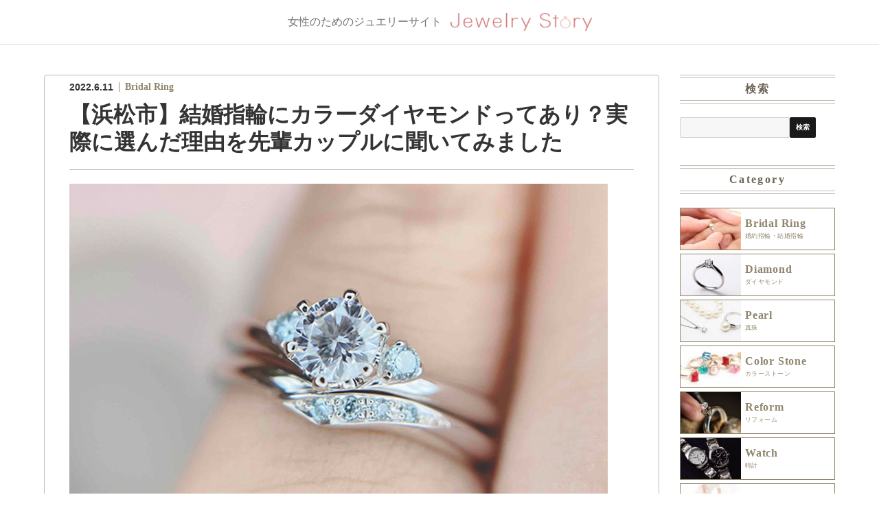

--- FILE ---
content_type: text/html; charset=UTF-8
request_url: https://www.jewelry-story.com/bridal/%E3%80%90%E6%B5%9C%E6%9D%BE%E5%B8%82%E3%80%91%E7%B5%90%E5%A9%9A%E6%8C%87%E8%BC%AA%E3%81%AB%E3%82%AB%E3%83%A9%E3%83%BC%E3%83%80%E3%82%A4%E3%83%A4%E3%83%A2%E3%83%B3%E3%83%89%E3%81%A3%E3%81%A6%E3%81%82/
body_size: 15902
content:
<!DOCTYPE html>
<html dir="ltr" lang="ja" prefix="og: https://ogp.me/ns#">
<head prefix="og: http://ogp.me/ns# fb: http://ogp.me/ns/fb# article: http://ogp.me/ns/article#">
<meta charset="UTF-8">
<meta http-equiv="X-UA-Compatible" content="IE=edge,chrome=1">
<meta name="viewport" content="width=device-width,initial-scale=1.0" />
<link rel="pingback" href="https://www.jewelry-story.com/wp/xmlrpc.php">
<link rel="shortcut icon" href="https://www.jewelry-story.com/favicon.ico" >
<script>(function(html){html.className = html.className.replace(/\bno-js\b/,'js')})(document.documentElement);</script>
<title>【浜松市】結婚指輪にカラーダイヤモンドってあり？実際に選んだ理由を先輩カップルに聞いてみました - Jewelry Story [ジュエリーストーリー] ブライダル情報＆婚約指輪 結婚指輪＆結婚式場情報サイト</title>

		<!-- All in One SEO 4.4.6 - aioseo.com -->
		<meta name="description" content="少し昔の結婚指輪はダイヤモンドの無いシンプルなデザインが主流でしたが、現在ではダイヤモンドをセッティングした結 昔の結婚指輪はダイヤモンドの無いシンプルなデザインが主流でしたが、現在ではダイヤモンドをセッティングした結婚指輪が多く展開されています。また、近年ではカラーのついたダイヤモンドをセッティングした結婚指輪の注目が高まりつつあります。今回はカラーダイヤモンドがセッティングされた結婚指輪を選んだ先輩カップルにお話を聞いていました。" />
		<meta name="robots" content="max-image-preview:large" />
		<link rel="canonical" href="https://www.jewelry-story.com/bridal/%e3%80%90%e6%b5%9c%e6%9d%be%e5%b8%82%e3%80%91%e7%b5%90%e5%a9%9a%e6%8c%87%e8%bc%aa%e3%81%ab%e3%82%ab%e3%83%a9%e3%83%bc%e3%83%80%e3%82%a4%e3%83%a4%e3%83%a2%e3%83%b3%e3%83%89%e3%81%a3%e3%81%a6%e3%81%82/" />
		<meta name="generator" content="All in One SEO (AIOSEO) 4.4.6" />
		<meta property="og:locale" content="ja_JP" />
		<meta property="og:site_name" content="Jewelry Story [ジュエリーストーリー]   ブライダル情報＆婚約指輪 結婚指輪＆結婚式場情報サイト - 婚約指輪・結婚指輪や結婚式場やエステサロンなどの最新ブライダル情報が満載のジュエリーストーリー。" />
		<meta property="og:type" content="article" />
		<meta property="og:title" content="【浜松市】結婚指輪にカラーダイヤモンドってあり？実際に選んだ理由を先輩カップルに聞いてみました - Jewelry Story [ジュエリーストーリー] ブライダル情報＆婚約指輪 結婚指輪＆結婚式場情報サイト" />
		<meta property="og:description" content="少し昔の結婚指輪はダイヤモンドの無いシンプルなデザインが主流でしたが、現在ではダイヤモンドをセッティングした結 昔の結婚指輪はダイヤモンドの無いシンプルなデザインが主流でしたが、現在ではダイヤモンドをセッティングした結婚指輪が多く展開されています。また、近年ではカラーのついたダイヤモンドをセッティングした結婚指輪の注目が高まりつつあります。今回はカラーダイヤモンドがセッティングされた結婚指輪を選んだ先輩カップルにお話を聞いていました。" />
		<meta property="og:url" content="https://www.jewelry-story.com/bridal/%e3%80%90%e6%b5%9c%e6%9d%be%e5%b8%82%e3%80%91%e7%b5%90%e5%a9%9a%e6%8c%87%e8%bc%aa%e3%81%ab%e3%82%ab%e3%83%a9%e3%83%bc%e3%83%80%e3%82%a4%e3%83%a4%e3%83%a2%e3%83%b3%e3%83%89%e3%81%a3%e3%81%a6%e3%81%82/" />
		<meta property="article:published_time" content="2022-06-11T02:16:11+00:00" />
		<meta property="article:modified_time" content="2022-06-26T01:38:20+00:00" />
		<meta name="twitter:card" content="summary" />
		<meta name="twitter:title" content="【浜松市】結婚指輪にカラーダイヤモンドってあり？実際に選んだ理由を先輩カップルに聞いてみました - Jewelry Story [ジュエリーストーリー] ブライダル情報＆婚約指輪 結婚指輪＆結婚式場情報サイト" />
		<meta name="twitter:description" content="少し昔の結婚指輪はダイヤモンドの無いシンプルなデザインが主流でしたが、現在ではダイヤモンドをセッティングした結 昔の結婚指輪はダイヤモンドの無いシンプルなデザインが主流でしたが、現在ではダイヤモンドをセッティングした結婚指輪が多く展開されています。また、近年ではカラーのついたダイヤモンドをセッティングした結婚指輪の注目が高まりつつあります。今回はカラーダイヤモンドがセッティングされた結婚指輪を選んだ先輩カップルにお話を聞いていました。" />
		<script type="application/ld+json" class="aioseo-schema">
			{"@context":"https:\/\/schema.org","@graph":[{"@type":"BlogPosting","@id":"https:\/\/www.jewelry-story.com\/bridal\/%e3%80%90%e6%b5%9c%e6%9d%be%e5%b8%82%e3%80%91%e7%b5%90%e5%a9%9a%e6%8c%87%e8%bc%aa%e3%81%ab%e3%82%ab%e3%83%a9%e3%83%bc%e3%83%80%e3%82%a4%e3%83%a4%e3%83%a2%e3%83%b3%e3%83%89%e3%81%a3%e3%81%a6%e3%81%82\/#blogposting","name":"\u3010\u6d5c\u677e\u5e02\u3011\u7d50\u5a5a\u6307\u8f2a\u306b\u30ab\u30e9\u30fc\u30c0\u30a4\u30e4\u30e2\u30f3\u30c9\u3063\u3066\u3042\u308a\uff1f\u5b9f\u969b\u306b\u9078\u3093\u3060\u7406\u7531\u3092\u5148\u8f29\u30ab\u30c3\u30d7\u30eb\u306b\u805e\u3044\u3066\u307f\u307e\u3057\u305f - Jewelry Story [\u30b8\u30e5\u30a8\u30ea\u30fc\u30b9\u30c8\u30fc\u30ea\u30fc] \u30d6\u30e9\u30a4\u30c0\u30eb\u60c5\u5831\uff06\u5a5a\u7d04\u6307\u8f2a \u7d50\u5a5a\u6307\u8f2a\uff06\u7d50\u5a5a\u5f0f\u5834\u60c5\u5831\u30b5\u30a4\u30c8","headline":"\u3010\u6d5c\u677e\u5e02\u3011\u7d50\u5a5a\u6307\u8f2a\u306b\u30ab\u30e9\u30fc\u30c0\u30a4\u30e4\u30e2\u30f3\u30c9\u3063\u3066\u3042\u308a\uff1f\u5b9f\u969b\u306b\u9078\u3093\u3060\u7406\u7531\u3092\u5148\u8f29\u30ab\u30c3\u30d7\u30eb\u306b\u805e\u3044\u3066\u307f\u307e\u3057\u305f","author":{"@id":"https:\/\/www.jewelry-story.com\/author\/admin\/#author"},"publisher":{"@id":"https:\/\/www.jewelry-story.com\/#organization"},"image":{"@type":"ImageObject","url":"https:\/\/www.jewelry-story.com\/wp\/wp-content\/uploads\/2022\/06\/IMG_4132.jpg","width":784,"height":534},"datePublished":"2022-06-11T02:16:11+09:00","dateModified":"2022-06-26T01:38:20+09:00","inLanguage":"ja","mainEntityOfPage":{"@id":"https:\/\/www.jewelry-story.com\/bridal\/%e3%80%90%e6%b5%9c%e6%9d%be%e5%b8%82%e3%80%91%e7%b5%90%e5%a9%9a%e6%8c%87%e8%bc%aa%e3%81%ab%e3%82%ab%e3%83%a9%e3%83%bc%e3%83%80%e3%82%a4%e3%83%a4%e3%83%a2%e3%83%b3%e3%83%89%e3%81%a3%e3%81%a6%e3%81%82\/#webpage"},"isPartOf":{"@id":"https:\/\/www.jewelry-story.com\/bridal\/%e3%80%90%e6%b5%9c%e6%9d%be%e5%b8%82%e3%80%91%e7%b5%90%e5%a9%9a%e6%8c%87%e8%bc%aa%e3%81%ab%e3%82%ab%e3%83%a9%e3%83%bc%e3%83%80%e3%82%a4%e3%83%a4%e3%83%a2%e3%83%b3%e3%83%89%e3%81%a3%e3%81%a6%e3%81%82\/#webpage"},"articleSection":"\u5a5a\u7d04\u6307\u8f2a\u30fb\u7d50\u5a5a\u6307\u8f2a, \u6d5c\u677e\u5e02\u7d50\u5a5a\u6307\u8f2a\u304a\u3057\u3083\u308c, \u6d5c\u677e\u7d50\u5a5a\u6307\u8f2a, \u6d5c\u677e\u5e02\u7d50\u5a5a\u6307\u8f2a\u500b\u6027\u7684, \u6d5c\u677e\u5e02\u7d50\u5a5a\u6307\u8f2a, \u6d5c\u677e\u7d50\u5a5a\u6307\u8f2a\u30aa\u30b7\u30e3\u30ec, \u6d5c\u677e\u5e02\u30d4\u30f3\u30af\u30c0\u30a4\u30e4\u30e2\u30f3\u30c9, \u6d5c\u677e\u5e02\u30ab\u30e9\u30fc\u306e\u3042\u308b\u7d50\u5a5a\u6307\u8f2a, ETERNAL\u6d5c\u677e, \u6d5c\u677e\u7d50\u5a5a\u6307\u8f2a\u30ab\u30bf\u30e0, \u6d5c\u677e\u7d50\u5a5a\u6307\u8f2a\u30df\u30eb\u30af\u30a2\u30f3\u30c9\u30b9\u30c8\u30ed\u30d9\u30ea\u30fc, ETERNAL\u6d5c\u677e\u7d50\u5a5a\u6307\u8f2a, \u6d5c\u677e\u7d50\u5a5a\u6307\u8f2a\u30ab\u30d5\u30a7\u30ea\u30f3\u30b0, \u6d5c\u677e\u7d50\u5a5a\u6307\u8f2a\u500b\u6027\u7684, \u6d5c\u677e\u30ab\u30e9\u30fc\u306e\u3042\u308b\u7d50\u5a5a\u6307\u8f2a"},{"@type":"BreadcrumbList","@id":"https:\/\/www.jewelry-story.com\/bridal\/%e3%80%90%e6%b5%9c%e6%9d%be%e5%b8%82%e3%80%91%e7%b5%90%e5%a9%9a%e6%8c%87%e8%bc%aa%e3%81%ab%e3%82%ab%e3%83%a9%e3%83%bc%e3%83%80%e3%82%a4%e3%83%a4%e3%83%a2%e3%83%b3%e3%83%89%e3%81%a3%e3%81%a6%e3%81%82\/#breadcrumblist","itemListElement":[{"@type":"ListItem","@id":"https:\/\/www.jewelry-story.com\/#listItem","position":1,"item":{"@type":"WebPage","@id":"https:\/\/www.jewelry-story.com\/","name":"\u5bb6","description":"\u5a5a\u7d04\u6307\u8f2a\u30fb\u7d50\u5a5a\u6307\u8f2a\u3084\u7d50\u5a5a\u5f0f\u5834\u3084\u30a8\u30b9\u30c6\u30b5\u30ed\u30f3\u306a\u3069\u306e\u6700\u65b0\u30d6\u30e9\u30a4\u30c0\u30eb\u60c5\u5831\u304c\u6e80\u8f09\u306e\u30b8\u30e5\u30a8\u30ea\u30fc\u30b9\u30c8\u30fc\u30ea\u30fc\u3002","url":"https:\/\/www.jewelry-story.com\/"},"nextItem":"https:\/\/www.jewelry-story.com\/category\/bridal\/#listItem"},{"@type":"ListItem","@id":"https:\/\/www.jewelry-story.com\/category\/bridal\/#listItem","position":2,"item":{"@type":"WebPage","@id":"https:\/\/www.jewelry-story.com\/category\/bridal\/","name":"\u5a5a\u7d04\u6307\u8f2a\u30fb\u7d50\u5a5a\u6307\u8f2a","description":"\u5c11\u3057\u6614\u306e\u7d50\u5a5a\u6307\u8f2a\u306f\u30c0\u30a4\u30e4\u30e2\u30f3\u30c9\u306e\u7121\u3044\u30b7\u30f3\u30d7\u30eb\u306a\u30c7\u30b6\u30a4\u30f3\u304c\u4e3b\u6d41\u3067\u3057\u305f\u304c\u3001\u73fe\u5728\u3067\u306f\u30c0\u30a4\u30e4\u30e2\u30f3\u30c9\u3092\u30bb\u30c3\u30c6\u30a3\u30f3\u30b0\u3057\u305f\u7d50 \u6614\u306e\u7d50\u5a5a\u6307\u8f2a\u306f\u30c0\u30a4\u30e4\u30e2\u30f3\u30c9\u306e\u7121\u3044\u30b7\u30f3\u30d7\u30eb\u306a\u30c7\u30b6\u30a4\u30f3\u304c\u4e3b\u6d41\u3067\u3057\u305f\u304c\u3001\u73fe\u5728\u3067\u306f\u30c0\u30a4\u30e4\u30e2\u30f3\u30c9\u3092\u30bb\u30c3\u30c6\u30a3\u30f3\u30b0\u3057\u305f\u7d50\u5a5a\u6307\u8f2a\u304c\u591a\u304f\u5c55\u958b\u3055\u308c\u3066\u3044\u307e\u3059\u3002\u307e\u305f\u3001\u8fd1\u5e74\u3067\u306f\u30ab\u30e9\u30fc\u306e\u3064\u3044\u305f\u30c0\u30a4\u30e4\u30e2\u30f3\u30c9\u3092\u30bb\u30c3\u30c6\u30a3\u30f3\u30b0\u3057\u305f\u7d50\u5a5a\u6307\u8f2a\u306e\u6ce8\u76ee\u304c\u9ad8\u307e\u308a\u3064\u3064\u3042\u308a\u307e\u3059\u3002\u4eca\u56de\u306f\u30ab\u30e9\u30fc\u30c0\u30a4\u30e4\u30e2\u30f3\u30c9\u304c\u30bb\u30c3\u30c6\u30a3\u30f3\u30b0\u3055\u308c\u305f\u7d50\u5a5a\u6307\u8f2a\u3092\u9078\u3093\u3060\u5148\u8f29\u30ab\u30c3\u30d7\u30eb\u306b\u304a\u8a71\u3092\u805e\u3044\u3066\u3044\u307e\u3057\u305f\u3002","url":"https:\/\/www.jewelry-story.com\/category\/bridal\/"},"nextItem":"https:\/\/www.jewelry-story.com\/bridal\/%e3%80%90%e6%b5%9c%e6%9d%be%e5%b8%82%e3%80%91%e7%b5%90%e5%a9%9a%e6%8c%87%e8%bc%aa%e3%81%ab%e3%82%ab%e3%83%a9%e3%83%bc%e3%83%80%e3%82%a4%e3%83%a4%e3%83%a2%e3%83%b3%e3%83%89%e3%81%a3%e3%81%a6%e3%81%82\/#listItem","previousItem":"https:\/\/www.jewelry-story.com\/#listItem"},{"@type":"ListItem","@id":"https:\/\/www.jewelry-story.com\/bridal\/%e3%80%90%e6%b5%9c%e6%9d%be%e5%b8%82%e3%80%91%e7%b5%90%e5%a9%9a%e6%8c%87%e8%bc%aa%e3%81%ab%e3%82%ab%e3%83%a9%e3%83%bc%e3%83%80%e3%82%a4%e3%83%a4%e3%83%a2%e3%83%b3%e3%83%89%e3%81%a3%e3%81%a6%e3%81%82\/#listItem","position":3,"item":{"@type":"WebPage","@id":"https:\/\/www.jewelry-story.com\/bridal\/%e3%80%90%e6%b5%9c%e6%9d%be%e5%b8%82%e3%80%91%e7%b5%90%e5%a9%9a%e6%8c%87%e8%bc%aa%e3%81%ab%e3%82%ab%e3%83%a9%e3%83%bc%e3%83%80%e3%82%a4%e3%83%a4%e3%83%a2%e3%83%b3%e3%83%89%e3%81%a3%e3%81%a6%e3%81%82\/","name":"\u3010\u6d5c\u677e\u5e02\u3011\u7d50\u5a5a\u6307\u8f2a\u306b\u30ab\u30e9\u30fc\u30c0\u30a4\u30e4\u30e2\u30f3\u30c9\u3063\u3066\u3042\u308a\uff1f\u5b9f\u969b\u306b\u9078\u3093\u3060\u7406\u7531\u3092\u5148\u8f29\u30ab\u30c3\u30d7\u30eb\u306b\u805e\u3044\u3066\u307f\u307e\u3057\u305f","description":"\u5c11\u3057\u6614\u306e\u7d50\u5a5a\u6307\u8f2a\u306f\u30c0\u30a4\u30e4\u30e2\u30f3\u30c9\u306e\u7121\u3044\u30b7\u30f3\u30d7\u30eb\u306a\u30c7\u30b6\u30a4\u30f3\u304c\u4e3b\u6d41\u3067\u3057\u305f\u304c\u3001\u73fe\u5728\u3067\u306f\u30c0\u30a4\u30e4\u30e2\u30f3\u30c9\u3092\u30bb\u30c3\u30c6\u30a3\u30f3\u30b0\u3057\u305f\u7d50 \u6614\u306e\u7d50\u5a5a\u6307\u8f2a\u306f\u30c0\u30a4\u30e4\u30e2\u30f3\u30c9\u306e\u7121\u3044\u30b7\u30f3\u30d7\u30eb\u306a\u30c7\u30b6\u30a4\u30f3\u304c\u4e3b\u6d41\u3067\u3057\u305f\u304c\u3001\u73fe\u5728\u3067\u306f\u30c0\u30a4\u30e4\u30e2\u30f3\u30c9\u3092\u30bb\u30c3\u30c6\u30a3\u30f3\u30b0\u3057\u305f\u7d50\u5a5a\u6307\u8f2a\u304c\u591a\u304f\u5c55\u958b\u3055\u308c\u3066\u3044\u307e\u3059\u3002\u307e\u305f\u3001\u8fd1\u5e74\u3067\u306f\u30ab\u30e9\u30fc\u306e\u3064\u3044\u305f\u30c0\u30a4\u30e4\u30e2\u30f3\u30c9\u3092\u30bb\u30c3\u30c6\u30a3\u30f3\u30b0\u3057\u305f\u7d50\u5a5a\u6307\u8f2a\u306e\u6ce8\u76ee\u304c\u9ad8\u307e\u308a\u3064\u3064\u3042\u308a\u307e\u3059\u3002\u4eca\u56de\u306f\u30ab\u30e9\u30fc\u30c0\u30a4\u30e4\u30e2\u30f3\u30c9\u304c\u30bb\u30c3\u30c6\u30a3\u30f3\u30b0\u3055\u308c\u305f\u7d50\u5a5a\u6307\u8f2a\u3092\u9078\u3093\u3060\u5148\u8f29\u30ab\u30c3\u30d7\u30eb\u306b\u304a\u8a71\u3092\u805e\u3044\u3066\u3044\u307e\u3057\u305f\u3002","url":"https:\/\/www.jewelry-story.com\/bridal\/%e3%80%90%e6%b5%9c%e6%9d%be%e5%b8%82%e3%80%91%e7%b5%90%e5%a9%9a%e6%8c%87%e8%bc%aa%e3%81%ab%e3%82%ab%e3%83%a9%e3%83%bc%e3%83%80%e3%82%a4%e3%83%a4%e3%83%a2%e3%83%b3%e3%83%89%e3%81%a3%e3%81%a6%e3%81%82\/"},"previousItem":"https:\/\/www.jewelry-story.com\/category\/bridal\/#listItem"}]},{"@type":"Organization","@id":"https:\/\/www.jewelry-story.com\/#organization","name":"Jewelry Story [\u30b8\u30e5\u30a8\u30ea\u30fc\u30b9\u30c8\u30fc\u30ea\u30fc]   \u30d6\u30e9\u30a4\u30c0\u30eb\u60c5\u5831\uff06\u5a5a\u7d04\u6307\u8f2a \u7d50\u5a5a\u6307\u8f2a\uff06\u7d50\u5a5a\u5f0f\u5834\u60c5\u5831\u30b5\u30a4\u30c8","url":"https:\/\/www.jewelry-story.com\/"},{"@type":"Person","@id":"https:\/\/www.jewelry-story.com\/author\/admin\/#author","url":"https:\/\/www.jewelry-story.com\/author\/admin\/","name":"admin","image":{"@type":"ImageObject","@id":"https:\/\/www.jewelry-story.com\/bridal\/%e3%80%90%e6%b5%9c%e6%9d%be%e5%b8%82%e3%80%91%e7%b5%90%e5%a9%9a%e6%8c%87%e8%bc%aa%e3%81%ab%e3%82%ab%e3%83%a9%e3%83%bc%e3%83%80%e3%82%a4%e3%83%a4%e3%83%a2%e3%83%b3%e3%83%89%e3%81%a3%e3%81%a6%e3%81%82\/#authorImage","url":"https:\/\/secure.gravatar.com\/avatar\/bef9ddd24a81639a9359c546b00824f9?s=96&d=mm&r=g","width":96,"height":96,"caption":"admin"}},{"@type":"WebPage","@id":"https:\/\/www.jewelry-story.com\/bridal\/%e3%80%90%e6%b5%9c%e6%9d%be%e5%b8%82%e3%80%91%e7%b5%90%e5%a9%9a%e6%8c%87%e8%bc%aa%e3%81%ab%e3%82%ab%e3%83%a9%e3%83%bc%e3%83%80%e3%82%a4%e3%83%a4%e3%83%a2%e3%83%b3%e3%83%89%e3%81%a3%e3%81%a6%e3%81%82\/#webpage","url":"https:\/\/www.jewelry-story.com\/bridal\/%e3%80%90%e6%b5%9c%e6%9d%be%e5%b8%82%e3%80%91%e7%b5%90%e5%a9%9a%e6%8c%87%e8%bc%aa%e3%81%ab%e3%82%ab%e3%83%a9%e3%83%bc%e3%83%80%e3%82%a4%e3%83%a4%e3%83%a2%e3%83%b3%e3%83%89%e3%81%a3%e3%81%a6%e3%81%82\/","name":"\u3010\u6d5c\u677e\u5e02\u3011\u7d50\u5a5a\u6307\u8f2a\u306b\u30ab\u30e9\u30fc\u30c0\u30a4\u30e4\u30e2\u30f3\u30c9\u3063\u3066\u3042\u308a\uff1f\u5b9f\u969b\u306b\u9078\u3093\u3060\u7406\u7531\u3092\u5148\u8f29\u30ab\u30c3\u30d7\u30eb\u306b\u805e\u3044\u3066\u307f\u307e\u3057\u305f - Jewelry Story [\u30b8\u30e5\u30a8\u30ea\u30fc\u30b9\u30c8\u30fc\u30ea\u30fc] \u30d6\u30e9\u30a4\u30c0\u30eb\u60c5\u5831\uff06\u5a5a\u7d04\u6307\u8f2a \u7d50\u5a5a\u6307\u8f2a\uff06\u7d50\u5a5a\u5f0f\u5834\u60c5\u5831\u30b5\u30a4\u30c8","description":"\u5c11\u3057\u6614\u306e\u7d50\u5a5a\u6307\u8f2a\u306f\u30c0\u30a4\u30e4\u30e2\u30f3\u30c9\u306e\u7121\u3044\u30b7\u30f3\u30d7\u30eb\u306a\u30c7\u30b6\u30a4\u30f3\u304c\u4e3b\u6d41\u3067\u3057\u305f\u304c\u3001\u73fe\u5728\u3067\u306f\u30c0\u30a4\u30e4\u30e2\u30f3\u30c9\u3092\u30bb\u30c3\u30c6\u30a3\u30f3\u30b0\u3057\u305f\u7d50 \u6614\u306e\u7d50\u5a5a\u6307\u8f2a\u306f\u30c0\u30a4\u30e4\u30e2\u30f3\u30c9\u306e\u7121\u3044\u30b7\u30f3\u30d7\u30eb\u306a\u30c7\u30b6\u30a4\u30f3\u304c\u4e3b\u6d41\u3067\u3057\u305f\u304c\u3001\u73fe\u5728\u3067\u306f\u30c0\u30a4\u30e4\u30e2\u30f3\u30c9\u3092\u30bb\u30c3\u30c6\u30a3\u30f3\u30b0\u3057\u305f\u7d50\u5a5a\u6307\u8f2a\u304c\u591a\u304f\u5c55\u958b\u3055\u308c\u3066\u3044\u307e\u3059\u3002\u307e\u305f\u3001\u8fd1\u5e74\u3067\u306f\u30ab\u30e9\u30fc\u306e\u3064\u3044\u305f\u30c0\u30a4\u30e4\u30e2\u30f3\u30c9\u3092\u30bb\u30c3\u30c6\u30a3\u30f3\u30b0\u3057\u305f\u7d50\u5a5a\u6307\u8f2a\u306e\u6ce8\u76ee\u304c\u9ad8\u307e\u308a\u3064\u3064\u3042\u308a\u307e\u3059\u3002\u4eca\u56de\u306f\u30ab\u30e9\u30fc\u30c0\u30a4\u30e4\u30e2\u30f3\u30c9\u304c\u30bb\u30c3\u30c6\u30a3\u30f3\u30b0\u3055\u308c\u305f\u7d50\u5a5a\u6307\u8f2a\u3092\u9078\u3093\u3060\u5148\u8f29\u30ab\u30c3\u30d7\u30eb\u306b\u304a\u8a71\u3092\u805e\u3044\u3066\u3044\u307e\u3057\u305f\u3002","inLanguage":"ja","isPartOf":{"@id":"https:\/\/www.jewelry-story.com\/#website"},"breadcrumb":{"@id":"https:\/\/www.jewelry-story.com\/bridal\/%e3%80%90%e6%b5%9c%e6%9d%be%e5%b8%82%e3%80%91%e7%b5%90%e5%a9%9a%e6%8c%87%e8%bc%aa%e3%81%ab%e3%82%ab%e3%83%a9%e3%83%bc%e3%83%80%e3%82%a4%e3%83%a4%e3%83%a2%e3%83%b3%e3%83%89%e3%81%a3%e3%81%a6%e3%81%82\/#breadcrumblist"},"author":{"@id":"https:\/\/www.jewelry-story.com\/author\/admin\/#author"},"creator":{"@id":"https:\/\/www.jewelry-story.com\/author\/admin\/#author"},"image":{"@type":"ImageObject","url":"https:\/\/www.jewelry-story.com\/wp\/wp-content\/uploads\/2022\/06\/IMG_4132.jpg","@id":"https:\/\/www.jewelry-story.com\/#mainImage","width":784,"height":534},"primaryImageOfPage":{"@id":"https:\/\/www.jewelry-story.com\/bridal\/%e3%80%90%e6%b5%9c%e6%9d%be%e5%b8%82%e3%80%91%e7%b5%90%e5%a9%9a%e6%8c%87%e8%bc%aa%e3%81%ab%e3%82%ab%e3%83%a9%e3%83%bc%e3%83%80%e3%82%a4%e3%83%a4%e3%83%a2%e3%83%b3%e3%83%89%e3%81%a3%e3%81%a6%e3%81%82\/#mainImage"},"datePublished":"2022-06-11T02:16:11+09:00","dateModified":"2022-06-26T01:38:20+09:00"},{"@type":"WebSite","@id":"https:\/\/www.jewelry-story.com\/#website","url":"https:\/\/www.jewelry-story.com\/","name":"Jewelry Story [\u30b8\u30e5\u30a8\u30ea\u30fc\u30b9\u30c8\u30fc\u30ea\u30fc]   \u30d6\u30e9\u30a4\u30c0\u30eb\u60c5\u5831\uff06\u5a5a\u7d04\u6307\u8f2a \u7d50\u5a5a\u6307\u8f2a\uff06\u7d50\u5a5a\u5f0f\u5834\u60c5\u5831\u30b5\u30a4\u30c8","description":"\u5a5a\u7d04\u6307\u8f2a\u30fb\u7d50\u5a5a\u6307\u8f2a\u3084\u7d50\u5a5a\u5f0f\u5834\u3084\u30a8\u30b9\u30c6\u30b5\u30ed\u30f3\u306a\u3069\u306e\u6700\u65b0\u30d6\u30e9\u30a4\u30c0\u30eb\u60c5\u5831\u304c\u6e80\u8f09\u306e\u30b8\u30e5\u30a8\u30ea\u30fc\u30b9\u30c8\u30fc\u30ea\u30fc\u3002","inLanguage":"ja","publisher":{"@id":"https:\/\/www.jewelry-story.com\/#organization"}}]}
		</script>
		<!-- All in One SEO -->

<link rel='dns-prefetch' href='//fonts.googleapis.com' />
<link rel="alternate" type="application/rss+xml" title="Jewelry Story [ジュエリーストーリー]   ブライダル情報＆婚約指輪 結婚指輪＆結婚式場情報サイト &raquo; フィード" href="https://www.jewelry-story.com/feed/" />
<link rel="alternate" type="application/rss+xml" title="Jewelry Story [ジュエリーストーリー]   ブライダル情報＆婚約指輪 結婚指輪＆結婚式場情報サイト &raquo; コメントフィード" href="https://www.jewelry-story.com/comments/feed/" />
<link rel="alternate" type="application/rss+xml" title="Jewelry Story [ジュエリーストーリー]   ブライダル情報＆婚約指輪 結婚指輪＆結婚式場情報サイト &raquo; 【浜松市】結婚指輪にカラーダイヤモンドってあり？実際に選んだ理由を先輩カップルに聞いてみました のコメントのフィード" href="https://www.jewelry-story.com/bridal/%e3%80%90%e6%b5%9c%e6%9d%be%e5%b8%82%e3%80%91%e7%b5%90%e5%a9%9a%e6%8c%87%e8%bc%aa%e3%81%ab%e3%82%ab%e3%83%a9%e3%83%bc%e3%83%80%e3%82%a4%e3%83%a4%e3%83%a2%e3%83%b3%e3%83%89%e3%81%a3%e3%81%a6%e3%81%82/feed/" />
<style id='global-styles-inline-css' type='text/css'>
body{--wp--preset--color--black: #000000;--wp--preset--color--cyan-bluish-gray: #abb8c3;--wp--preset--color--white: #ffffff;--wp--preset--color--pale-pink: #f78da7;--wp--preset--color--vivid-red: #cf2e2e;--wp--preset--color--luminous-vivid-orange: #ff6900;--wp--preset--color--luminous-vivid-amber: #fcb900;--wp--preset--color--light-green-cyan: #7bdcb5;--wp--preset--color--vivid-green-cyan: #00d084;--wp--preset--color--pale-cyan-blue: #8ed1fc;--wp--preset--color--vivid-cyan-blue: #0693e3;--wp--preset--color--vivid-purple: #9b51e0;--wp--preset--gradient--vivid-cyan-blue-to-vivid-purple: linear-gradient(135deg,rgba(6,147,227,1) 0%,rgb(155,81,224) 100%);--wp--preset--gradient--light-green-cyan-to-vivid-green-cyan: linear-gradient(135deg,rgb(122,220,180) 0%,rgb(0,208,130) 100%);--wp--preset--gradient--luminous-vivid-amber-to-luminous-vivid-orange: linear-gradient(135deg,rgba(252,185,0,1) 0%,rgba(255,105,0,1) 100%);--wp--preset--gradient--luminous-vivid-orange-to-vivid-red: linear-gradient(135deg,rgba(255,105,0,1) 0%,rgb(207,46,46) 100%);--wp--preset--gradient--very-light-gray-to-cyan-bluish-gray: linear-gradient(135deg,rgb(238,238,238) 0%,rgb(169,184,195) 100%);--wp--preset--gradient--cool-to-warm-spectrum: linear-gradient(135deg,rgb(74,234,220) 0%,rgb(151,120,209) 20%,rgb(207,42,186) 40%,rgb(238,44,130) 60%,rgb(251,105,98) 80%,rgb(254,248,76) 100%);--wp--preset--gradient--blush-light-purple: linear-gradient(135deg,rgb(255,206,236) 0%,rgb(152,150,240) 100%);--wp--preset--gradient--blush-bordeaux: linear-gradient(135deg,rgb(254,205,165) 0%,rgb(254,45,45) 50%,rgb(107,0,62) 100%);--wp--preset--gradient--luminous-dusk: linear-gradient(135deg,rgb(255,203,112) 0%,rgb(199,81,192) 50%,rgb(65,88,208) 100%);--wp--preset--gradient--pale-ocean: linear-gradient(135deg,rgb(255,245,203) 0%,rgb(182,227,212) 50%,rgb(51,167,181) 100%);--wp--preset--gradient--electric-grass: linear-gradient(135deg,rgb(202,248,128) 0%,rgb(113,206,126) 100%);--wp--preset--gradient--midnight: linear-gradient(135deg,rgb(2,3,129) 0%,rgb(40,116,252) 100%);--wp--preset--duotone--dark-grayscale: url('#wp-duotone-dark-grayscale');--wp--preset--duotone--grayscale: url('#wp-duotone-grayscale');--wp--preset--duotone--purple-yellow: url('#wp-duotone-purple-yellow');--wp--preset--duotone--blue-red: url('#wp-duotone-blue-red');--wp--preset--duotone--midnight: url('#wp-duotone-midnight');--wp--preset--duotone--magenta-yellow: url('#wp-duotone-magenta-yellow');--wp--preset--duotone--purple-green: url('#wp-duotone-purple-green');--wp--preset--duotone--blue-orange: url('#wp-duotone-blue-orange');--wp--preset--font-size--small: 13px;--wp--preset--font-size--medium: 20px;--wp--preset--font-size--large: 36px;--wp--preset--font-size--x-large: 42px;--wp--preset--spacing--20: 0.44rem;--wp--preset--spacing--30: 0.67rem;--wp--preset--spacing--40: 1rem;--wp--preset--spacing--50: 1.5rem;--wp--preset--spacing--60: 2.25rem;--wp--preset--spacing--70: 3.38rem;--wp--preset--spacing--80: 5.06rem;--wp--preset--shadow--natural: 6px 6px 9px rgba(0, 0, 0, 0.2);--wp--preset--shadow--deep: 12px 12px 50px rgba(0, 0, 0, 0.4);--wp--preset--shadow--sharp: 6px 6px 0px rgba(0, 0, 0, 0.2);--wp--preset--shadow--outlined: 6px 6px 0px -3px rgba(255, 255, 255, 1), 6px 6px rgba(0, 0, 0, 1);--wp--preset--shadow--crisp: 6px 6px 0px rgba(0, 0, 0, 1);}:where(.is-layout-flex){gap: 0.5em;}body .is-layout-flow > .alignleft{float: left;margin-inline-start: 0;margin-inline-end: 2em;}body .is-layout-flow > .alignright{float: right;margin-inline-start: 2em;margin-inline-end: 0;}body .is-layout-flow > .aligncenter{margin-left: auto !important;margin-right: auto !important;}body .is-layout-constrained > .alignleft{float: left;margin-inline-start: 0;margin-inline-end: 2em;}body .is-layout-constrained > .alignright{float: right;margin-inline-start: 2em;margin-inline-end: 0;}body .is-layout-constrained > .aligncenter{margin-left: auto !important;margin-right: auto !important;}body .is-layout-constrained > :where(:not(.alignleft):not(.alignright):not(.alignfull)){max-width: var(--wp--style--global--content-size);margin-left: auto !important;margin-right: auto !important;}body .is-layout-constrained > .alignwide{max-width: var(--wp--style--global--wide-size);}body .is-layout-flex{display: flex;}body .is-layout-flex{flex-wrap: wrap;align-items: center;}body .is-layout-flex > *{margin: 0;}:where(.wp-block-columns.is-layout-flex){gap: 2em;}.has-black-color{color: var(--wp--preset--color--black) !important;}.has-cyan-bluish-gray-color{color: var(--wp--preset--color--cyan-bluish-gray) !important;}.has-white-color{color: var(--wp--preset--color--white) !important;}.has-pale-pink-color{color: var(--wp--preset--color--pale-pink) !important;}.has-vivid-red-color{color: var(--wp--preset--color--vivid-red) !important;}.has-luminous-vivid-orange-color{color: var(--wp--preset--color--luminous-vivid-orange) !important;}.has-luminous-vivid-amber-color{color: var(--wp--preset--color--luminous-vivid-amber) !important;}.has-light-green-cyan-color{color: var(--wp--preset--color--light-green-cyan) !important;}.has-vivid-green-cyan-color{color: var(--wp--preset--color--vivid-green-cyan) !important;}.has-pale-cyan-blue-color{color: var(--wp--preset--color--pale-cyan-blue) !important;}.has-vivid-cyan-blue-color{color: var(--wp--preset--color--vivid-cyan-blue) !important;}.has-vivid-purple-color{color: var(--wp--preset--color--vivid-purple) !important;}.has-black-background-color{background-color: var(--wp--preset--color--black) !important;}.has-cyan-bluish-gray-background-color{background-color: var(--wp--preset--color--cyan-bluish-gray) !important;}.has-white-background-color{background-color: var(--wp--preset--color--white) !important;}.has-pale-pink-background-color{background-color: var(--wp--preset--color--pale-pink) !important;}.has-vivid-red-background-color{background-color: var(--wp--preset--color--vivid-red) !important;}.has-luminous-vivid-orange-background-color{background-color: var(--wp--preset--color--luminous-vivid-orange) !important;}.has-luminous-vivid-amber-background-color{background-color: var(--wp--preset--color--luminous-vivid-amber) !important;}.has-light-green-cyan-background-color{background-color: var(--wp--preset--color--light-green-cyan) !important;}.has-vivid-green-cyan-background-color{background-color: var(--wp--preset--color--vivid-green-cyan) !important;}.has-pale-cyan-blue-background-color{background-color: var(--wp--preset--color--pale-cyan-blue) !important;}.has-vivid-cyan-blue-background-color{background-color: var(--wp--preset--color--vivid-cyan-blue) !important;}.has-vivid-purple-background-color{background-color: var(--wp--preset--color--vivid-purple) !important;}.has-black-border-color{border-color: var(--wp--preset--color--black) !important;}.has-cyan-bluish-gray-border-color{border-color: var(--wp--preset--color--cyan-bluish-gray) !important;}.has-white-border-color{border-color: var(--wp--preset--color--white) !important;}.has-pale-pink-border-color{border-color: var(--wp--preset--color--pale-pink) !important;}.has-vivid-red-border-color{border-color: var(--wp--preset--color--vivid-red) !important;}.has-luminous-vivid-orange-border-color{border-color: var(--wp--preset--color--luminous-vivid-orange) !important;}.has-luminous-vivid-amber-border-color{border-color: var(--wp--preset--color--luminous-vivid-amber) !important;}.has-light-green-cyan-border-color{border-color: var(--wp--preset--color--light-green-cyan) !important;}.has-vivid-green-cyan-border-color{border-color: var(--wp--preset--color--vivid-green-cyan) !important;}.has-pale-cyan-blue-border-color{border-color: var(--wp--preset--color--pale-cyan-blue) !important;}.has-vivid-cyan-blue-border-color{border-color: var(--wp--preset--color--vivid-cyan-blue) !important;}.has-vivid-purple-border-color{border-color: var(--wp--preset--color--vivid-purple) !important;}.has-vivid-cyan-blue-to-vivid-purple-gradient-background{background: var(--wp--preset--gradient--vivid-cyan-blue-to-vivid-purple) !important;}.has-light-green-cyan-to-vivid-green-cyan-gradient-background{background: var(--wp--preset--gradient--light-green-cyan-to-vivid-green-cyan) !important;}.has-luminous-vivid-amber-to-luminous-vivid-orange-gradient-background{background: var(--wp--preset--gradient--luminous-vivid-amber-to-luminous-vivid-orange) !important;}.has-luminous-vivid-orange-to-vivid-red-gradient-background{background: var(--wp--preset--gradient--luminous-vivid-orange-to-vivid-red) !important;}.has-very-light-gray-to-cyan-bluish-gray-gradient-background{background: var(--wp--preset--gradient--very-light-gray-to-cyan-bluish-gray) !important;}.has-cool-to-warm-spectrum-gradient-background{background: var(--wp--preset--gradient--cool-to-warm-spectrum) !important;}.has-blush-light-purple-gradient-background{background: var(--wp--preset--gradient--blush-light-purple) !important;}.has-blush-bordeaux-gradient-background{background: var(--wp--preset--gradient--blush-bordeaux) !important;}.has-luminous-dusk-gradient-background{background: var(--wp--preset--gradient--luminous-dusk) !important;}.has-pale-ocean-gradient-background{background: var(--wp--preset--gradient--pale-ocean) !important;}.has-electric-grass-gradient-background{background: var(--wp--preset--gradient--electric-grass) !important;}.has-midnight-gradient-background{background: var(--wp--preset--gradient--midnight) !important;}.has-small-font-size{font-size: var(--wp--preset--font-size--small) !important;}.has-medium-font-size{font-size: var(--wp--preset--font-size--medium) !important;}.has-large-font-size{font-size: var(--wp--preset--font-size--large) !important;}.has-x-large-font-size{font-size: var(--wp--preset--font-size--x-large) !important;}
.wp-block-navigation a:where(:not(.wp-element-button)){color: inherit;}
:where(.wp-block-columns.is-layout-flex){gap: 2em;}
.wp-block-pullquote{font-size: 1.5em;line-height: 1.6;}
</style>
<!--[if lt IE 10]>
<link rel='stylesheet' id='twentysixteen-ie-css' href='https://www.jewelry-story.com/wp/wp-content/themes/brible/css/ie.css' type='text/css' media='all' />
<![endif]-->
<link rel='stylesheet' id='wpo_min-header-0-css' href='https://www.jewelry-story.com/wp/wp-content/cache/wpo-minify/1718863330/assets/wpo-minify-header-2a022a22.min.css' type='text/css' media='all' />
<link rel='stylesheet' id='genericons-css' href='https://www.jewelry-story.com/wp/wp-content/themes/brible/genericons/genericons.css' type='text/css' media='all' />
<link rel='stylesheet' id='wpo_min-header-2-css' href='https://www.jewelry-story.com/wp/wp-content/cache/wpo-minify/1718863330/assets/wpo-minify-header-e3bc10ad.min.css' type='text/css' media='all' />
<!--[if lt IE 9]>
<link rel='stylesheet' id='twentysixteen-ie8-css' href='https://www.jewelry-story.com/wp/wp-content/themes/brible/css/ie8.css' type='text/css' media='all' />
<![endif]-->
<!--[if lt IE 8]>
<link rel='stylesheet' id='twentysixteen-ie7-css' href='https://www.jewelry-story.com/wp/wp-content/themes/brible/css/ie7.css' type='text/css' media='all' />
<![endif]-->
<!--[if lt IE 9]>
<script type='text/javascript' src='https://www.jewelry-story.com/wp/wp-content/themes/brible/js/html5.js' id='twentysixteen-html5-js'></script>
<![endif]-->
<script type='text/javascript' src='https://www.jewelry-story.com/wp/wp-content/cache/wpo-minify/1718863330/assets/wpo-minify-header-f5470c18.min.js' id='wpo_min-header-0-js'></script>
<link rel="https://api.w.org/" href="https://www.jewelry-story.com/wp-json/" /><link rel="alternate" type="application/json" href="https://www.jewelry-story.com/wp-json/wp/v2/posts/406727" /><link rel="EditURI" type="application/rsd+xml" title="RSD" href="https://www.jewelry-story.com/wp/xmlrpc.php?rsd" />
<link rel="wlwmanifest" type="application/wlwmanifest+xml" href="https://www.jewelry-story.com/wp/wp-includes/wlwmanifest.xml" />
<meta name="generator" content="WordPress 6.2" />
<link rel='shortlink' href='https://www.jewelry-story.com/?p=406727' />
<link rel="alternate" type="application/json+oembed" href="https://www.jewelry-story.com/wp-json/oembed/1.0/embed?url=https%3A%2F%2Fwww.jewelry-story.com%2Fbridal%2F%25e3%2580%2590%25e6%25b5%259c%25e6%259d%25be%25e5%25b8%2582%25e3%2580%2591%25e7%25b5%2590%25e5%25a9%259a%25e6%258c%2587%25e8%25bc%25aa%25e3%2581%25ab%25e3%2582%25ab%25e3%2583%25a9%25e3%2583%25bc%25e3%2583%2580%25e3%2582%25a4%25e3%2583%25a4%25e3%2583%25a2%25e3%2583%25b3%25e3%2583%2589%25e3%2581%25a3%25e3%2581%25a6%25e3%2581%2582%2F" />
<link rel="alternate" type="text/xml+oembed" href="https://www.jewelry-story.com/wp-json/oembed/1.0/embed?url=https%3A%2F%2Fwww.jewelry-story.com%2Fbridal%2F%25e3%2580%2590%25e6%25b5%259c%25e6%259d%25be%25e5%25b8%2582%25e3%2580%2591%25e7%25b5%2590%25e5%25a9%259a%25e6%258c%2587%25e8%25bc%25aa%25e3%2581%25ab%25e3%2582%25ab%25e3%2583%25a9%25e3%2583%25bc%25e3%2583%2580%25e3%2582%25a4%25e3%2583%25a4%25e3%2583%25a2%25e3%2583%25b3%25e3%2583%2589%25e3%2581%25a3%25e3%2581%25a6%25e3%2581%2582%2F&#038;format=xml" />
<!--
<link rel="stylesheet" href="https://www.jewelry-story.com/css/import.css" />
<link rel="stylesheet" href="https://www.jewelry-story.com/css/sp.css" media="screen and (max-width:768px)">
<link rel="stylesheet" href="https://www.jewelry-story.com/css/pc.css" media="screen and (min-width:769px)">
-->
<link rel="stylesheet" href="https://www.jewelry-story.com/css/style2.css">
<link href='https://fonts.googleapis.com/css?family=Voltaire' rel='stylesheet' type='text/css'>
<script src="https://www.jewelry-story.com/js/jquery-1.11.3.min.js"></script>
<script src="https://www.jewelry-story.com/js/jquery.imagefit.js"></script>
<script src="https://www.jewelry-story.com/js/pagetop.js"></script>
<script src="https://www.jewelry-story.com/js/heightLine.js?v=181211"></script>
<script src="https://www.jewelry-story.com/js/common.js"></script>
<script src="https://www.jewelry-story.com/js/app.js"></script>
<!--[if lt IE 9]>
<script src="https://www.jewelry-story.com/js/html5shiv.min.js"></script>
<script src="https://www.jewelry-story.com/js/css3-mediaqueries.js"></script>
<![endif]-->

<script>
  (function(i,s,o,g,r,a,m){i['GoogleAnalyticsObject']=r;i[r]=i[r]||function(){
  (i[r].q=i[r].q||[]).push(arguments)},i[r].l=1*new Date();a=s.createElement(o),
  m=s.getElementsByTagName(o)[0];a.async=1;a.src=g;m.parentNode.insertBefore(a,m)
  })(window,document,'script','https://www.google-analytics.com/analytics.js','ga');

  ga('create', 'UA-59163876-6', 'auto');
  ga('send', 'pageview');

</script>
<!-- Google Tag Manager -->
<script>(function(w,d,s,l,i){w[l]=w[l]||[];w[l].push({'gtm.start':
new Date().getTime(),event:'gtm.js'});var f=d.getElementsByTagName(s)[0],
j=d.createElement(s),dl=l!='dataLayer'?'&l='+l:'';j.async=true;j.src=
'https://www.googletagmanager.com/gtm.js?id='+i+dl;f.parentNode.insertBefore(j,f);
})(window,document,'script','dataLayer','GTM-WMJD8VQ');</script>
<meta name="facebook-domain-verification" content="fcgi2w2hz3in538isi6izq9fi4qsd6" />
</head>

<body class="post-template-default single single-post postid-406727 single-format-standard group-blog">
<!-- Google Tag Manager (noscript) -->
<noscript><iframe src="https://www.googletagmanager.com/ns.html?id=GTM-WMJD8VQ"
height="0" width="0" style="display:none;visibility:hidden"></iframe></noscript>
<!-- End Google Tag Manager (noscript) -->
  <div id="fb-root"></div>
  <script>(function(d, s, id) {
  var js, fjs = d.getElementsByTagName(s)[0];
  if (d.getElementById(id)) return;
  js = d.createElement(s); js.id = id;
  js.src = "//connect.facebook.net/ja_JP/sdk.js#xfbml=1&version=v2.5";
  fjs.parentNode.insertBefore(js, fjs);
}(document, 'script', 'facebook-jssdk'));</script>
<header class="header no_border js-gnav_header"><!-- トップページなど下線がいらない場合は no_border を付与 -->
  <div class="header__txt">女性のためのジュエリーサイト</div>
		<div class="header__img">
      <a href="https://www.jewelry-story.com/">
        <img src="https://www.jewelry-story.com/img/main_logo.png" srcset="https://www.jewelry-story.com//img/main_logo.png 320w, https://www.jewelry-story.com//img/main_logo@2x.png 640w" alt="Jewelry Story">
      </a>
		  <div class="header__menu js-gnav_button">
			  <svg xmlns="http://www.w3.org/2000/svg" viewBox="0 0 20.415 17.332">
				  <g transform="translate(0 0.5)"><line x2="20.415" transform="translate(0 0)" fill="none" stroke="#fff" stroke-width="1"/><line x2="20.415" transform="translate(0 8.166)" fill="none" stroke="#fff" stroke-width="1"/><line x2="20.415" transform="translate(0 16.332)" fill="none" stroke="#fff" stroke-width="1"/></g>
			  </svg>
		  </div>
  </div>
</header>


<main class="header_border"><!-- トップページなど線がいらない場合はclass不要 -->
	<div class="content_wrap">
		<div class="main_column">
		
<section class="post_detail">
	<div class="post_detail__head">
		<time class="post_detail__head__date">2022.6.11</time>

		<ul class="post_detail__head__categories">
				<li><a href="https://www.jewelry-story.com/category/bridal/">Bridal Ring</a></li>		</ul>
	</div>
	<h1 class="post_detail__title">【浜松市】結婚指輪にカラーダイヤモンドってあり？実際に選んだ理由を先輩カップルに聞いてみました</h1>
	<div class="post_detail__content">
							<img src="https://www.jewelry-story.com/wp/wp-content/uploads/2022/06/IMG_4132.jpg" alt="【浜松市】結婚指輪にカラーダイヤモンドってあり？実際に選んだ理由を先輩カップルに聞いてみました">
		
		<p>少し昔の結婚指輪はダイヤモンドの無いシンプルなデザインが主流でしたが、現在ではダイヤモンドをセッティングした結婚指輪が多く展開されています。また、近年ではカラーのついたダイヤモンドをセッティングした結婚指輪の注目を集めています。今回はカラーダイヤモンドがセッティングされた結婚指輪を選んだ先輩カップルにお話を聞いていました。</p>
<h2 class="title-h2" style="text-align: center;">① ブルーダイヤモンドは幸せの象徴！</h2>
<figure id="attachment_406824" aria-describedby="caption-attachment-406824" style="width: 784px" class="wp-caption aligncenter"><a href="https://hamamatsu.eternal-ring.com/productdetail/974"><img decoding="async" class="wp-image-406824 size-full" src="http://www.jewelry-story.com/wp/wp-content/uploads/2022/06/Robe-de-mariee_M_logo-のコピー.jpg" alt="結婚指輪ブルーダイヤモンド" width="784" height="534" srcset="https://www.jewelry-story.com/wp/wp-content/uploads/2022/06/Robe-de-mariee_M_logo-のコピー.jpg 784w, https://www.jewelry-story.com/wp/wp-content/uploads/2022/06/Robe-de-mariee_M_logo-のコピー-300x204.jpg 300w, https://www.jewelry-story.com/wp/wp-content/uploads/2022/06/Robe-de-mariee_M_logo-のコピー-768x523.jpg 768w" sizes="(max-width: 709px) 85vw, (max-width: 909px) 67vw, (max-width: 984px) 61vw, (max-width: 1362px) 45vw, 600px" /></a><figcaption id="caption-attachment-406824" class="wp-caption-text">ブルーダイヤモンドのグラデーションが綺麗な結婚指輪</figcaption></figure>
<p>「幸せの象徴である青色を結婚指輪にいれたかったので、ブルーダイヤモンドが留めてある結婚指輪にしました。」(浜松市28歳男性)</p>
<p>「結婚式にぴったりなサムシングブルーにひかれて選びました！」(袋井市25歳女性)</p>
<p>&nbsp;</p>
<p>西洋に古くから伝わる「花嫁が結婚式の日に身に着けると幸せになれる」というサムシングフォーの一つ、サムシングブルーは青いものを身に着けるといいとされています。そのため、青い色が付いたブルーダイヤモンドを選ぶ人が多くいらっしゃいました。二人の幸せを願って結婚指輪にブルーダイヤモンドを入れてみてはいかがでしょうか。</p>
<h2 class="title-h2" style="text-align: center;">② 女性人気の高いピンクダイヤモンド</h2>
<figure id="attachment_406825" aria-describedby="caption-attachment-406825" style="width: 784px" class="wp-caption aligncenter"><a href="https://hamamatsu.eternal-ring.com/productdetail/103"><img decoding="async" loading="lazy" class="wp-image-406825 size-full" src="http://www.jewelry-story.com/wp/wp-content/uploads/2022/06/インタールード.jpg" alt="結婚指輪ピンクダイヤモンド" width="784" height="534" srcset="https://www.jewelry-story.com/wp/wp-content/uploads/2022/06/インタールード.jpg 784w, https://www.jewelry-story.com/wp/wp-content/uploads/2022/06/インタールード-300x204.jpg 300w, https://www.jewelry-story.com/wp/wp-content/uploads/2022/06/インタールード-768x523.jpg 768w" sizes="(max-width: 709px) 85vw, (max-width: 909px) 67vw, (max-width: 984px) 61vw, (max-width: 1362px) 45vw, 600px" /></a><figcaption id="caption-attachment-406825" class="wp-caption-text">ピンク色の石が等間隔に配置された結婚指輪</figcaption></figure>
<p>「ピンクダイヤモンドの色が可愛くて一目ぼれしました！ダイヤモンドといったら透明のイメージだったので、日常生活でピンク色を取り入れれて嬉しいです。」(掛川市２３歳女性)</p>
<p>「彼女は可愛い系のファッションが似合うので、ピンクダイヤモンドの結婚指輪をおすすめしました。とても喜んでくれたのでおすすめして良かったなと思いました。」(浜松市31歳男性)</p>
<p>&nbsp;</p>
<p>スイートなピンク色をしたピンクダイヤモンドはカラーダイヤモンドの中でも女性人気が高いです。カラーレスダイヤモンド( 無色透明のダイヤモンド )の中に一石セッティングするだけで華やかな印象になります。仕上がりを優しい印象にしたい方や可愛いものが好きな方はピンクダイヤモンドがセッティングされている結婚指輪を探してみてはいかがでしょうか。</p>
<h2 class="title-h2" style="text-align: center;">③ 存在感のあるブラックダイヤモンド</h2>
<p>&nbsp;</p>
<figure id="attachment_406827" aria-describedby="caption-attachment-406827" style="width: 784px" class="wp-caption aligncenter"><a href="https://hamamatsu.eternal-ring.com/productdetail/834"><img decoding="async" loading="lazy" class="wp-image-406827 size-full" src="http://www.jewelry-story.com/wp/wp-content/uploads/2022/06/13_katamu_kurenai_kt1920.jpg" alt="結婚指輪ブラックダイヤモンド" width="784" height="534" srcset="https://www.jewelry-story.com/wp/wp-content/uploads/2022/06/13_katamu_kurenai_kt1920.jpg 784w, https://www.jewelry-story.com/wp/wp-content/uploads/2022/06/13_katamu_kurenai_kt1920-300x204.jpg 300w, https://www.jewelry-story.com/wp/wp-content/uploads/2022/06/13_katamu_kurenai_kt1920-768x523.jpg 768w" sizes="(max-width: 709px) 85vw, (max-width: 909px) 67vw, (max-width: 984px) 61vw, (max-width: 1362px) 45vw, 600px" /></a><figcaption id="caption-attachment-406827" class="wp-caption-text">縦に二つダイヤモンドが配置された結婚指輪</figcaption></figure>
<p>「男性の結婚指輪はどれも似たようなデザインだと思っていました。ですが、ブラックダイヤモンドがある事で一味違うデザインになり、自分好みの結婚指輪を仕立てることができました！」(磐田市24歳男性)</p>
<p>「旦那がブラックダイヤモンドを選んだので私もお揃いにしました。他のダイヤモンドとは違い大人っぽくて気に入っています。」(湖西市30歳女性)</p>
<p>&nbsp;</p>
<p>ブラックダイヤモンドは半透明～不透明なため、他のダイヤモンドに比べ落ち着いた輝きが特徴です。ブラックダイヤモンドはかっこよくみせたい、クールにみせたい方におすすめです。また、色が濃いブラックダイヤは存在感が強いので、ダイヤモンドを主役にしたいデザインにぴったりです。</p>
<hr />
<p>先輩カップルが、それぞれカラーダイヤモンドの魅力を教えてくれました。結婚指輪にセッティングしてみたいと思うようなカラーダイヤモンドはありましたか？実際の結婚指輪を見たいと思ったらなら、カラーダイヤモンド結婚指輪を数多く取り扱っているお店に行ってみてはいかがでしょうか。</p>
<p>&nbsp;</p>
<p>▽結婚指輪を数多く取り扱っているお店</p>
<div class="linkcard"><div class="lkc-external-wrap"><a class="lkc-link no_icon" href="https://hamamatsu.eternal-ring.com/marriage_ring" rel="external noopener"><div class="lkc-card"><div class="lkc-content"><div class="lkc-title"><div class="lkc-title-text">結婚指輪 | 浜松市 婚約指輪・結婚指輪専門店 ETERNAL浜松＜エターナル＞</div></div><div class="lkc-excerpt">浜松で人気の結婚指輪のお店は？浜松で唯一の取り扱いブランドが揃うETERNAL浜松へ。cafe ring(カフェリング)やSORA(ソラ)LoveBond(ラブボンド)LAPAGE(ラパージュ)などここにしかないデザインが集合！</div></div><div class="clear"></div></div></a></div></div>
<p>&nbsp;</p>
<h2 class="title-h2" style="text-align: center;">LUCIR-K GROUP公式アプリケーション</h2>
<p><a href="https://apps.apple.com/jp/app/lucir-k-group/id1512712340"><img decoding="async" loading="lazy" class="size-full wp-image-358755 aligncenter" src="https://www.jewelry-story.com/wp/wp-content/uploads/2021/10/アップルリンク.jpg" alt="" width="968" height="170" srcset="https://www.jewelry-story.com/wp/wp-content/uploads/2021/10/アップルリンク.jpg 968w, https://www.jewelry-story.com/wp/wp-content/uploads/2021/10/アップルリンク-300x53.jpg 300w, https://www.jewelry-story.com/wp/wp-content/uploads/2021/10/アップルリンク-768x135.jpg 768w" sizes="(max-width: 709px) 85vw, (max-width: 909px) 67vw, (max-width: 1362px) 62vw, 840px" /></a></p>
<p><a href="https://play.google.com/store/apps/details?id=com.lucirk.app"><img decoding="async" loading="lazy" class="size-full wp-image-358756 aligncenter" src="https://www.jewelry-story.com/wp/wp-content/uploads/2021/10/アンドロイドリック.jpg" alt="" width="964" height="170" srcset="https://www.jewelry-story.com/wp/wp-content/uploads/2021/10/アンドロイドリック.jpg 964w, https://www.jewelry-story.com/wp/wp-content/uploads/2021/10/アンドロイドリック-300x53.jpg 300w, https://www.jewelry-story.com/wp/wp-content/uploads/2021/10/アンドロイドリック-768x135.jpg 768w" sizes="(max-width: 709px) 85vw, (max-width: 909px) 67vw, (max-width: 1362px) 62vw, 840px" /></a></p>
<h6 style="text-align: center;"><a href="https://nextl.jp/l_squ">L-squについて</a></h6>
<p>&nbsp;</p>

	</div>

	
	<div class="post_detail__keywords">
		<h3 class="post_detail__keywords__title">この記事に関するキーワード</h3>
		<ul class="post_detail__keywords__list">
			<li><a class='post_detail__keywords__link' href=https://www.jewelry-story.com/tag/%e6%b5%9c%e6%9d%be%e5%b8%82%e7%b5%90%e5%a9%9a%e6%8c%87%e8%bc%aa%e3%81%8a%e3%81%97%e3%82%83%e3%82%8c/>浜松市結婚指輪おしゃれ</li><li><a class='post_detail__keywords__link' href=https://www.jewelry-story.com/tag/%e6%b5%9c%e6%9d%be%e7%b5%90%e5%a9%9a%e6%8c%87%e8%bc%aa/>浜松結婚指輪</li><li><a class='post_detail__keywords__link' href=https://www.jewelry-story.com/tag/%e6%b5%9c%e6%9d%be%e5%b8%82%e7%b5%90%e5%a9%9a%e6%8c%87%e8%bc%aa%e5%80%8b%e6%80%a7%e7%9a%84/>浜松市結婚指輪個性的</li><li><a class='post_detail__keywords__link' href=https://www.jewelry-story.com/tag/%e6%b5%9c%e6%9d%be%e5%b8%82%e7%b5%90%e5%a9%9a%e6%8c%87%e8%bc%aa/>浜松市結婚指輪</li><li><a class='post_detail__keywords__link' href=https://www.jewelry-story.com/tag/%e6%b5%9c%e6%9d%be%e7%b5%90%e5%a9%9a%e6%8c%87%e8%bc%aa%e3%82%aa%e3%82%b7%e3%83%a3%e3%83%ac/>浜松結婚指輪オシャレ</li><li><a class='post_detail__keywords__link' href=https://www.jewelry-story.com/tag/%e6%b5%9c%e6%9d%be%e5%b8%82%e3%83%94%e3%83%b3%e3%82%af%e3%83%80%e3%82%a4%e3%83%a4%e3%83%a2%e3%83%b3%e3%83%89/>浜松市ピンクダイヤモンド</li><li><a class='post_detail__keywords__link' href=https://www.jewelry-story.com/tag/%e6%b5%9c%e6%9d%be%e5%b8%82%e3%82%ab%e3%83%a9%e3%83%bc%e3%81%ae%e3%81%82%e3%82%8b%e7%b5%90%e5%a9%9a%e6%8c%87%e8%bc%aa/>浜松市カラーのある結婚指輪</li><li><a class='post_detail__keywords__link' href=https://www.jewelry-story.com/tag/eternal%e6%b5%9c%e6%9d%be/>ETERNAL浜松</li><li><a class='post_detail__keywords__link' href=https://www.jewelry-story.com/tag/%e6%b5%9c%e6%9d%be%e7%b5%90%e5%a9%9a%e6%8c%87%e8%bc%aa%e3%82%ab%e3%82%bf%e3%83%a0/>浜松結婚指輪カタム</li><li><a class='post_detail__keywords__link' href=https://www.jewelry-story.com/tag/%e6%b5%9c%e6%9d%be%e7%b5%90%e5%a9%9a%e6%8c%87%e8%bc%aa%e3%83%9f%e3%83%ab%e3%82%af%e3%82%a2%e3%83%b3%e3%83%89%e3%82%b9%e3%83%88%e3%83%ad%e3%83%99%e3%83%aa%e3%83%bc/>浜松結婚指輪ミルクアンドストロベリー</li><li><a class='post_detail__keywords__link' href=https://www.jewelry-story.com/tag/eternal%e6%b5%9c%e6%9d%be%e7%b5%90%e5%a9%9a%e6%8c%87%e8%bc%aa/>ETERNAL浜松結婚指輪</li><li><a class='post_detail__keywords__link' href=https://www.jewelry-story.com/tag/%e6%b5%9c%e6%9d%be%e7%b5%90%e5%a9%9a%e6%8c%87%e8%bc%aa%e3%82%ab%e3%83%95%e3%82%a7%e3%83%aa%e3%83%b3%e3%82%b0/>浜松結婚指輪カフェリング</li><li><a class='post_detail__keywords__link' href=https://www.jewelry-story.com/tag/%e6%b5%9c%e6%9d%be%e7%b5%90%e5%a9%9a%e6%8c%87%e8%bc%aa%e5%80%8b%e6%80%a7%e7%9a%84/>浜松結婚指輪個性的</li><li><a class='post_detail__keywords__link' href=https://www.jewelry-story.com/tag/%e6%b5%9c%e6%9d%be%e3%82%ab%e3%83%a9%e3%83%bc%e3%81%ae%e3%81%82%e3%82%8b%e7%b5%90%e5%a9%9a%e6%8c%87%e8%bc%aa/>浜松カラーのある結婚指輪</li>			
		</ul>
	</div>

	<div class="post_detail__sns">
		<ul class="sns_list">
			<!-- twitter -->
			<li>
				<a data-url="https://www.jewelry-story.com/bridal/%e3%80%90%e6%b5%9c%e6%9d%be%e5%b8%82%e3%80%91%e7%b5%90%e5%a9%9a%e6%8c%87%e8%bc%aa%e3%81%ab%e3%82%ab%e3%83%a9%e3%83%bc%e3%83%80%e3%82%a4%e3%83%a4%e3%83%a2%e3%83%b3%e3%83%89%e3%81%a3%e3%81%a6%e3%81%82/" href="https://twitter.com/share" class="sns_list__link" data-lang="ja" data-count="vertical" data-dnt="true" target="_blank">
					<img src="https://www.jewelry-story.com/img/sns_twitter.png" srcset="https://www.jewelry-story.com/img/sns_twitter.png 1x, https://www.jewelry-story.com/img/sns_twitter@2x.png 2x" alt="">
				</a>
			</li>
			<!-- facebookシェア -->
			<li>
				<a class="sns_list__link fb btn" href="http://www.facebook.com/share.php?u=https://www.jewelry-story.com/bridal/%e3%80%90%e6%b5%9c%e6%9d%be%e5%b8%82%e3%80%91%e7%b5%90%e5%a9%9a%e6%8c%87%e8%bc%aa%e3%81%ab%e3%82%ab%e3%83%a9%e3%83%bc%e3%83%80%e3%82%a4%e3%83%a4%e3%83%a2%e3%83%b3%e3%83%89%e3%81%a3%e3%81%a6%e3%81%82/" onclick="window.open(this.href, 'FBwindow', 'width=60, height=60, menubar=no, toolbar=no, scrollbars=yes'); return false;"><img src="https://www.jewelry-story.com//img/sns_facebook.png" srcset="https://www.jewelry-story.com//img/sns_facebook.png 1x, https://www.jewelry-story.com//img/sns_facebook@2x.png 2x" alt=""></a>
			</li>
			<!-- はてなブックマーク -->
			<li>
				<a class="sns_list__link" href="http://b.hatena.ne.jp/entry/https://www.jewelry-story.com/bridal/%e3%80%90%e6%b5%9c%e6%9d%be%e5%b8%82%e3%80%91%e7%b5%90%e5%a9%9a%e6%8c%87%e8%bc%aa%e3%81%ab%e3%82%ab%e3%83%a9%e3%83%bc%e3%83%80%e3%82%a4%e3%83%a4%e3%83%a2%e3%83%b3%e3%83%89%e3%81%a3%e3%81%a6%e3%81%82/" target="_blank" rel="noopener noreferrer"><img src="https://www.jewelry-story.com//img/sns_hatena.png" srcset="https://www.jewelry-story.com//img/sns_hatena.png 1x, https://www.jewelry-story.com//img/sns_hatena@2x.png 2x" alt=""></a>
			</li>
			<!-- pocket -->
			<li>
				<a href="http://getpocket.com/edit?url=https://www.jewelry-story.com/bridal/%e3%80%90%e6%b5%9c%e6%9d%be%e5%b8%82%e3%80%91%e7%b5%90%e5%a9%9a%e6%8c%87%e8%bc%aa%e3%81%ab%e3%82%ab%e3%83%a9%e3%83%bc%e3%83%80%e3%82%a4%e3%83%a4%e3%83%a2%e3%83%b3%e3%83%89%e3%81%a3%e3%81%a6%e3%81%82/&title=" target="_blank" rel="noopener noreferrer">
					<img src="https://www.jewelry-story.com//img/sns_pocket.png" srcset="https://www.jewelry-story.com//img/sns_pocket.png 1x, https://www.jewelry-story.com//img/sns_pocket@2x.png 2x" alt="">
				</a>
			</li>
		</ul>
	</div>
</section>

<div class="post_detail_more">
	<a class="more_button" href="#" onclick="window.history.back(); return false;">一覧へ戻る</a>
</div>
		</div>
					<nav class="sidenav">
				<div class="nav_search js-gnav_content">
					<h2 class="sidenav__title">検索</h2>
					<div class="nav_search__box">
					<form method="get" action="/">
						<input id="text_search_box" type="search" name="s" data-swplive="true" /><input id="submit_search_button" type="submit" value="検索" />
					</form>
					</div>
				</div>
				<div class="nav_category js-gnav_content">
					<h2 class="sidenav__title">Category</h2>
										<ul class="nav_category__list">
												            		    <li>
							<a class="nav_category__link" href="https://www.jewelry-story.com/bridal">
								<div class="nav_category__img">
																		<img src="https://www.jewelry-story.com/img/nav_bridal_ring.jpg" srcset="https://www.jewelry-story.com/img/nav_bridal_ring.jpg 1x, https://www.jewelry-story.com/img/nav_bridal_ring@2x.jpg 2x" alt="">
								</div>
								<h3 class="nav_category__title--en">Bridal Ring</h3>
								<p class="nav_category__title--jp">婚約指輪・結婚指輪</p>
							</a>
						</li>
						            		    <li>
							<a class="nav_category__link" href="https://www.jewelry-story.com/diamond">
								<div class="nav_category__img">
																		<img src="https://www.jewelry-story.com/img/nav_diamond.jpg" srcset="https://www.jewelry-story.com/img/nav_diamond.jpg 1x, https://www.jewelry-story.com/img/nav_diamond@2x.jpg 2x" alt="">
								</div>
								<h3 class="nav_category__title--en">Diamond</h3>
								<p class="nav_category__title--jp">ダイヤモンド</p>
							</a>
						</li>
						            		    <li>
							<a class="nav_category__link" href="https://www.jewelry-story.com/pearl">
								<div class="nav_category__img">
																		<img src="https://www.jewelry-story.com/img/nav_pearl.jpg" srcset="https://www.jewelry-story.com/img/nav_pearl.jpg 1x, https://www.jewelry-story.com/img/nav_pearl@2x.jpg 2x" alt="">
								</div>
								<h3 class="nav_category__title--en">Pearl</h3>
								<p class="nav_category__title--jp">真珠</p>
							</a>
						</li>
						            		    <li>
							<a class="nav_category__link" href="https://www.jewelry-story.com/color-stone">
								<div class="nav_category__img">
																		<img src="https://www.jewelry-story.com/img/nav_color_stone.jpg" srcset="https://www.jewelry-story.com/img/nav_color_stone.jpg 1x, https://www.jewelry-story.com/img/nav_color_stone@2x.jpg 2x" alt="">
								</div>
								<h3 class="nav_category__title--en">Color Stone</h3>
								<p class="nav_category__title--jp">カラーストーン</p>
							</a>
						</li>
						            		    <li>
							<a class="nav_category__link" href="https://www.jewelry-story.com/reform">
								<div class="nav_category__img">
																		<img src="https://www.jewelry-story.com/img/nav_reform.jpg" srcset="https://www.jewelry-story.com/img/nav_reform.jpg 1x, https://www.jewelry-story.com/img/nav_reform@2x.jpg 2x" alt="">
								</div>
								<h3 class="nav_category__title--en">Reform</h3>
								<p class="nav_category__title--jp">リフォーム</p>
							</a>
						</li>
						            		    <li>
							<a class="nav_category__link" href="https://www.jewelry-story.com/watch">
								<div class="nav_category__img">
																		<img src="https://www.jewelry-story.com/img/nav_watch.jpg" srcset="https://www.jewelry-story.com/img/nav_watch.jpg 1x, https://www.jewelry-story.com/img/nav_watch@2x.jpg 2x" alt="">
								</div>
								<h3 class="nav_category__title--en">Watch</h3>
								<p class="nav_category__title--jp">時計</p>
							</a>
						</li>
						            		    <li>
							<a class="nav_category__link" href="https://www.jewelry-story.com/beauty">
								<div class="nav_category__img">
																		<img src="https://www.jewelry-story.com/img/nav_beauty.jpg" srcset="https://www.jewelry-story.com/img/nav_beauty.jpg 1x, https://www.jewelry-story.com/img/nav_beauty@2x.jpg 2x" alt="">
								</div>
								<h3 class="nav_category__title--en">Beauty</h3>
								<p class="nav_category__title--jp">美容</p>
							</a>
						</li>
						            		    <li>
							<a class="nav_category__link" href="https://www.jewelry-story.com/wedding-hall">
								<div class="nav_category__img">
																		<img src="https://www.jewelry-story.com/img/nav_wedding_hall.jpg" srcset="https://www.jewelry-story.com/img/nav_wedding_hall.jpg 1x, https://www.jewelry-story.com/img/nav_wedding_hall@2x.jpg 2x" alt="">
								</div>
								<h3 class="nav_category__title--en">Wedding Hall</h3>
								<p class="nav_category__title--jp">結婚式場</p>
							</a>
						</li>
																	</ul>
				</div>


<div class="side_area">
  <h2 class="sidenav__title">Area Tag</h2>
  <ul class="side_area__list">
    <li class="side_area__pref">
      <h4 class="side_area__pref_name js-area_button">北海道</h4>
      <ul class="side_area__area_list">
        <li class="side_area__area">
          <h5 class="side_area__area_name">札幌市</h5>
          <ul>
            <li><a class="side_area__tag_link" href="https://www.jewelry-story.com/tag/%e6%9c%ad%e5%b9%8c%e5%b8%82%e7%b5%90%e5%a9%9a%e6%8c%87%e8%bc%aa">札幌市結婚指輪</a></li>
          </ul>
        </li>
        <li class="side_area__area">
          <h5 class="side_area__area_name">北海道</h5>
          <ul>
            <li><a class="side_area__tag_link" href="https://www.jewelry-story.com/tag/%e5%8c%97%e6%b5%b7%e9%81%93%e7%b5%90%e5%a9%9a%e6%8c%87%e8%bc%aa">北海道結婚指輪</a></li>
          </ul>
        </li>
      </ul>
    </li>
    <li class="side_area__pref">
      <h4 class="side_area__pref_name js-area_button">青森県</h4>
      <ul class="side_area__area_list">
        <li class="side_area__area">
          <h5 class="side_area__area_name">青森市</h5>
          <ul>
            <li><a class="side_area__tag_link" href="https://www.jewelry-story.com/tag/%e9%9d%92%e6%a3%ae%e5%b8%82%e7%b5%90%e5%a9%9a%e6%8c%87%e8%bc%aa">青森市結婚指輪</a></li>
          </ul>
        </li>
      </ul>
    </li>
    <li class="side_area__pref">
      <h4 class="side_area__pref_name js-area_button">岩手県</h4>
      <ul class="side_area__area_list">
        <li class="side_area__area">
          <h5 class="side_area__area_name">盛岡市</h5>
          <ul>
            <li><a class="side_area__tag_link" href="https://www.jewelry-story.com/tag/%e7%9b%9b%e5%b2%a1%e5%b8%82%e7%b5%90%e5%a9%9a%e6%8c%87%e8%bc%aa">盛岡市結婚指輪</a></li>
          </ul>
        </li>
      </ul>
    </li>
    <li class="side_area__pref">
      <h4 class="side_area__pref_name js-area_button">宮城県</h4>
      <ul class="side_area__area_list">
        <li class="side_area__area">
          <h5 class="side_area__area_name">仙台市</h5>
          <ul>
            <li><a class="side_area__tag_link" href="https://www.jewelry-story.com/tag/%e4%bb%99%e5%8f%b0%e5%b8%82%e7%b5%90%e5%a9%9a%e6%8c%87%e8%bc%aa">仙台市結婚指輪</a></li>
            <li><a class="side_area__tag_link" href="https://www.jewelry-story.com/tag/%e4%bb%99%e5%8f%b0%e5%b8%82%e5%a9%9a%e7%b4%84%e6%8c%87%e8%bc%aa">仙台市婚約指輪</a></li>
            <li><a class="side_area__tag_link" href="https://www.jewelry-story.com/tag/%e4%bb%99%e5%8f%b0%e5%b8%82%e3%83%97%e3%83%ad%e3%83%9d%e3%83%bc%e3%82%ba">仙台市プロポーズ</a></li>
          </ul>
        </li>
        <li class="side_area__area">
          <h5 class="side_area__area_name">名取市</h5>
          <ul>
            <li><a class="side_area__tag_link" href="https://www.jewelry-story.com/tag/%e5%90%8d%e5%8f%96%e5%b8%82%e7%b5%90%e5%a9%9a%e6%8c%87%e8%bc%aa">名取市結婚指輪</a></li>
          </ul>
        </li>
      </ul>
    </li>
    <li class="side_area__pref">
      <h4 class="side_area__pref_name js-area_button">秋田県</h4>
      <ul class="side_area__area_list">
        <li class="side_area__area">
          <h5 class="side_area__area_name">秋田市</h5>
          <ul>
            <li><a class="side_area__tag_link" href="https://www.jewelry-story.com/tag/%e7%a7%8b%e7%94%b0%e5%b8%82%e7%b5%90%e5%a9%9a%e6%8c%87%e8%bc%aa">秋田市結婚指輪</a></li>
          </ul>
        </li>
      </ul>
    </li>
    <li class="side_area__pref">
      <h4 class="side_area__pref_name js-area_button">山形県</h4>
      <ul class="side_area__area_list">
        <li class="side_area__area">
          <h5 class="side_area__area_name">米沢市</h5>
          <ul>
            <li><a class="side_area__tag_link" href="https://www.jewelry-story.com/tag/%e7%b1%b3%e6%b2%a2%e5%b8%82%e7%b5%90%e5%a9%9a%e6%8c%87%e8%bc%aa">米沢市結婚指輪</a></li>
            <li><a class="side_area__tag_link" href="https://www.jewelry-story.com/tag/%e7%b1%b3%e6%b2%a2%e5%b8%82%e5%a9%9a%e7%b4%84%e6%8c%87%e8%bc%aa">米沢市婚約指輪</a></li>
            <li><a class="side_area__tag_link" href="https://www.jewelry-story.com/tag/%e7%b1%b3%e6%b2%a2%e5%b8%82%e3%83%97%e3%83%ad%e3%83%9d%e3%83%bc%e3%82%ba">米沢市プロポーズ</a></li>
          </ul>
        </li>
        <li class="side_area__area">
          <h5 class="side_area__area_name">山形市</h5>
          <ul>
            <li><a class="side_area__tag_link" href="https://www.jewelry-story.com/tag/%e5%b1%b1%e5%bd%a2%e5%b8%82%e7%b5%90%e5%a9%9a%e6%8c%87%e8%bc%aa">山形市結婚指輪</a></li>
            <li><a class="side_area__tag_link" href="https://www.jewelry-story.com/tag/%e5%b1%b1%e5%bd%a2%e5%b8%82%e5%a9%9a%e7%b4%84%e6%8c%87%e8%bc%aa">山形市婚約指輪</a></li>
            <li><a class="side_area__tag_link" href="https://www.jewelry-story.com/tag/%e5%b1%b1%e5%bd%a2%e5%b8%82%e3%83%97%e3%83%ad%e3%83%9d%e3%83%bc%e3%82%ba">山形市プロポーズ</a></li>
            <li><a class="side_area__tag_link" href="https://www.jewelry-story.com/tag/%e5%b1%b1%e5%bd%a2%e5%b8%82%e7%9c%9f%e7%8f%a0%e3%83%8d%e3%83%83%e3%82%af%e3%83%ac%e3%82%b9">山形市真珠ネックレス</a></li>
          </ul>
        </li>
        <li class="side_area__area">
          <h5 class="side_area__area_name">天童市</h5>
          <ul>
            <li><a class="side_area__tag_link" href="https://www.jewelry-story.com/tag/%e5%a4%a9%e7%ab%a5%e5%b8%82%e7%b5%90%e5%a9%9a%e6%8c%87%e8%bc%aa">天童市結婚指輪</a></li>
            <li><a class="side_area__tag_link" href="https://www.jewelry-story.com/tag/%e5%a4%a9%e7%ab%a5%e5%b8%82%e5%a9%9a%e7%b4%84%e6%8c%87%e8%bc%aa">天童市婚約指輪</a></li>
            <li><a class="side_area__tag_link" href="https://www.jewelry-story.com/tag/%e5%a4%a9%e7%ab%a5%e5%b8%82%e3%83%97%e3%83%ad%e3%83%9d%e3%83%bc%e3%82%ba">天童市プロポーズ</a></li>
          </ul>
        </li>
      </ul>
    </li>
    <li class="side_area__pref">
      <h4 class="side_area__pref_name js-area_button">福島県</h4>
      <ul class="side_area__area_list">
        <li class="side_area__area">
          <h5 class="side_area__area_name">福島市</h5>
          <ul>
            <li><a class="side_area__tag_link" href="https://www.jewelry-story.com/tag/%e7%a6%8f%e5%b3%b6%e5%b8%82%e7%b5%90%e5%a9%9a%e6%8c%87%e8%bc%aa">福島市結婚指輪</a></li>
            <li><a class="side_area__tag_link" href="https://www.jewelry-story.com/tag/%e7%a6%8f%e5%b3%b6%e5%b8%82%e5%a9%9a%e7%b4%84%e6%8c%87%e8%bc%aa">福島市婚約指輪</a></li>
            <li><a class="side_area__tag_link" href="https://www.jewelry-story.com/tag/%e7%a6%8f%e5%b3%b6%e5%b8%82%e3%83%97%e3%83%ad%e3%83%9d%e3%83%bc%e3%82%ba">福島市プロポーズ</a></li>
            <li><a class="side_area__tag_link" href="https://www.jewelry-story.com/tag/%e7%a6%8f%e5%b3%b6%e5%b8%82%e7%9c%9f%e7%8f%a0%e3%83%8d%e3%83%83%e3%82%af%e3%83%ac%e3%82%b9">福島市真珠ネックレス</a></li>
            <li><a class="side_area__tag_link" href="https://www.jewelry-story.com/tag/%e7%a6%8f%e5%b3%b6%e5%b8%82%e3%82%b8%e3%83%a5%e3%82%a8%e3%83%aa%e3%83%bc%e3%83%aa%e3%83%95%e3%82%a9%e3%83%bc%e3%83%a0">福島市ジュエリーリフォーム</a></li>
            <li><a class="side_area__tag_link" href="https://www.jewelry-story.com/tag/%e7%a6%8f%e5%b3%b6%e5%b8%82%e7%b5%90%e5%a9%9a%e5%bc%8f%e5%a0%b4">福島市結婚式場</a></li>
            <li><a class="side_area__tag_link" href="https://www.jewelry-story.com/tag/%e7%a6%8f%e5%b3%b6%e5%b8%82%e6%99%82%e8%a8%88">福島市時計</a></li>
          </ul>
        </li>
        <li class="side_area__area">
          <h5 class="side_area__area_name">郡山市</h5>
          <ul>
            <li><a class="side_area__tag_link" href="https://www.jewelry-story.com/tag/%e9%83%a1%e5%b1%b1%e5%b8%82%e7%b5%90%e5%a9%9a%e6%8c%87%e8%bc%aa">郡山市結婚指輪</a></li>
            <li><a class="side_area__tag_link" href="https://www.jewelry-story.com/tag/%e9%83%a1%e5%b1%b1%e5%b8%82%e5%a9%9a%e7%b4%84%e6%8c%87%e8%bc%aa">郡山市婚約指輪</a></li>
            <li><a class="side_area__tag_link" href="https://www.jewelry-story.com/tag/%e9%83%a1%e5%b1%b1%e5%b8%82%e3%83%97%e3%83%ad%e3%83%9d%e3%83%bc%e3%82%ba">郡山市プロポーズ</a></li>
            <li><a class="side_area__tag_link" href="https://www.jewelry-story.com/tag/%e9%83%a1%e5%b1%b1%e5%b8%82%e6%99%82%e8%a8%88">郡山市時計</a></li>
            <li><a class="side_area__tag_link" href="https://www.jewelry-story.com/tag/%e9%83%a1%e5%b1%b1%e5%b8%82%e7%9c%9f%e7%8f%a0%e3%83%8d%e3%83%83%e3%82%af%e3%83%ac%e3%82%b9">郡山市真珠ネックレス</a></li>
            <li><a class="side_area__tag_link" href="https://www.jewelry-story.com/tag/%e9%83%a1%e5%b1%b1%e5%b8%82%e3%82%b8%e3%83%a5%e3%82%a8%e3%83%aa%e3%83%bc%e3%83%aa%e3%83%95%e3%82%a9%e3%83%bc%e3%83%a0">郡山市ジュエリーリフォーム</a></li>
          </ul>
        </li>
        <li class="side_area__area">
          <h5 class="side_area__area_name">いわき市</h5>
          <ul>
            <li><a class="side_area__tag_link" href="https://www.jewelry-story.com/tag/%e3%81%84%e3%82%8f%e3%81%8d%e5%b8%82%e7%b5%90%e5%a9%9a%e6%8c%87%e8%bc%aa">いわき市結婚指輪</a></li>
            <li><a class="side_area__tag_link" href="https://www.jewelry-story.com/tag/%e3%81%84%e3%82%8f%e3%81%8d%e5%b8%82%e5%a9%9a%e7%b4%84%e6%8c%87%e8%bc%aa">いわき市婚約指輪</a></li>
            <li><a class="side_area__tag_link" href="https://www.jewelry-story.com/tag/%e3%81%84%e3%82%8f%e3%81%8d%e5%b8%82%e3%83%97%e3%83%ad%e3%83%9d%e3%83%bc%e3%82%ba">いわき市プロポーズ</a></li>
            <li><a class="side_area__tag_link" href="https://www.jewelry-story.com/tag/%e3%81%84%e3%82%8f%e3%81%8d%e5%b8%82%e6%99%82%e8%a8%88">いわき市時計</a></li>
            <li><a class="side_area__tag_link" href="https://www.jewelry-story.com/tag/%e3%81%84%e3%82%8f%e3%81%8d%e5%b8%82%e3%82%b8%e3%83%a5%e3%82%a8%e3%83%aa%e3%83%bc%e3%83%aa%e3%83%95%e3%82%a9%e3%83%bc%e3%83%a0">いわき市ジュエリーリフォーム</a></li>
            <li><a class="side_area__tag_link" href="https://www.jewelry-story.com/tag/%e3%81%84%e3%82%8f%e3%81%8d%e5%b8%82%e7%9c%9f%e7%8f%a0%e3%83%8d%e3%83%83%e3%82%af%e3%83%ac%e3%82%b9">いわき市真珠ネックレス</a></li>
          </ul>
        </li>
      </ul>
    </li>
    <li class="side_area__pref">
      <h4 class="side_area__pref_name js-area_button">栃木県</h4>
      <ul class="side_area__area_list">
        <li class="side_area__area">
          <h5 class="side_area__area_name">宇都宮市</h5>
          <ul>
            <li><a class="side_area__tag_link" href="https://www.jewelry-story.com/tag/%e5%ae%87%e9%83%bd%e5%ae%ae%e5%b8%82%e7%b5%90%e5%a9%9a%e6%8c%87%e8%bc%aa">宇都宮市結婚指輪</a></li>
            <li><a class="side_area__tag_link" href="https://www.jewelry-story.com/tag/%e5%ae%87%e9%83%bd%e5%ae%ae%e5%b8%82%e5%a9%9a%e7%b4%84%e6%8c%87%e8%bc%aa">宇都宮市婚約指輪</a></li>
            <li><a class="side_area__tag_link" href="https://www.jewelry-story.com/tag/%e5%ae%87%e9%83%bd%e5%ae%ae%e5%b8%82%e3%83%97%e3%83%ad%e3%83%9d%e3%83%bc%e3%82%ba">宇都宮市プロポーズ</a></li>
            <li><a class="side_area__tag_link" href="https://www.jewelry-story.com/tag/%e5%ae%87%e9%83%bd%e5%ae%ae%e5%b8%82%e3%82%b8%e3%83%a5%e3%82%a8%e3%83%aa%e3%83%bc%e3%83%aa%e3%83%95%e3%82%a9%e3%83%bc%e3%83%a0">宇都宮市ジュエリーリフォーム</a></li>
            <li><a class="side_area__tag_link" href="https://www.jewelry-story.com/tag/%e5%ae%87%e9%83%bd%e5%ae%ae%e5%b8%82%e7%9c%9f%e7%8f%a0%e3%83%8d%e3%83%83%e3%82%af%e3%83%ac%e3%82%b9">宇都宮市真珠ネックレス</a></li>
          </ul>
        </li>
      </ul>
    </li>
    <li class="side_area__pref">
      <h4 class="side_area__pref_name js-area_button">群馬県</h4>
      <ul class="side_area__area_list">
        <li class="side_area__area">
          <h5 class="side_area__area_name">前橋市</h5>
          <ul>
            <li><a class="side_area__tag_link" href="https://www.jewelry-story.com/tag/%e5%89%8d%e6%a9%8b%e5%b8%82%e7%b5%90%e5%a9%9a%e6%8c%87%e8%bc%aa">前橋市結婚指輪</a></li>
          </ul>
        </li>
      </ul>
    </li>
    <li class="side_area__pref">
      <h4 class="side_area__pref_name js-area_button">埼玉県</h4>
      <ul class="side_area__area_list">
        <li class="side_area__area">
          <h5 class="side_area__area_name">さいたま市</h5>
          <ul>
            <li><a class="side_area__tag_link" href="https://www.jewelry-story.com/tag/%e3%81%95%e3%81%84%e3%81%9f%e3%81%be%e5%b8%82%e7%b5%90%e5%a9%9a%e6%8c%87%e8%bc%aa">さいたま市結婚指輪</a></li>
          </ul>
        </li>
      </ul>
    </li>
    <li class="side_area__pref">
      <h4 class="side_area__pref_name js-area_button">千葉県</h4>
      <ul class="side_area__area_list">
        <li class="side_area__area">
          <h5 class="side_area__area_name">千葉市</h5>
          <ul>
            <li><a class="side_area__tag_link" href="https://www.jewelry-story.com/tag/%e5%8d%83%e8%91%89%e5%b8%82%e7%b5%90%e5%a9%9a%e6%8c%87%e8%bc%aa">千葉市結婚指輪</a></li>
          </ul>
        </li>
      </ul>
    </li>
    <li class="side_area__pref">
      <h4 class="side_area__pref_name js-area_button">東京都</h4>
      <ul class="side_area__area_list">
        <li class="side_area__area">
          <h5 class="side_area__area_name">池袋</h5>
          <ul>
            <li><a class="side_area__tag_link" href="https://www.jewelry-story.com/tag/%e6%b1%a0%e8%a2%8b%e7%b5%90%e5%a9%9a%e6%8c%87%e8%bc%aa">池袋結婚指輪</a></li>
          </ul>
        </li>
        <li class="side_area__area">
          <h5 class="side_area__area_name">新宿</h5>
          <ul>
            <li><a class="side_area__tag_link" href="https://www.jewelry-story.com/tag/%e6%96%b0%e5%ae%bf%e7%b5%90%e5%a9%9a%e6%8c%87%e8%bc%aa">新宿結婚指輪</a></li>
          </ul>
        </li>
        <li class="side_area__area">
          <h5 class="side_area__area_name">銀座</h5>
        </li>
      </ul>
    </li>
    <li class="side_area__pref">
      <h4 class="side_area__pref_name js-area_button">神奈川県</h4>
      <ul class="side_area__area_list">
        <li class="side_area__area">
          <h5 class="side_area__area_name">横浜市</h5>
          <ul>
            <li><a class="side_area__tag_link" href="https://www.jewelry-story.com/tag/%e6%a8%aa%e6%b5%9c%e5%b8%82%e5%a9%9a%e7%b4%84%e6%8c%87%e8%bc%aa">横浜市婚約指輪</a></li>
            <li><a class="side_area__tag_link" href="https://www.jewelry-story.com/tag/%e6%a8%aa%e6%b5%9c%e5%b8%82%e7%b5%90%e5%a9%9a%e6%8c%87%e8%bc%aa">横浜市結婚指輪</a></li>
            <li><a class="side_area__tag_link" href="https://www.jewelry-story.com/tag/%e6%a8%aa%e6%b5%9c%e5%b8%82%e3%83%97%e3%83%ad%e3%83%9d%e3%83%bc%e3%82%ba">横浜市プロポーズ</a></li>
            <li><a class="side_area__tag_link" href="https://www.jewelry-story.com/tag/%e6%a8%aa%e6%b5%9c%e5%b8%82%e3%82%b8%e3%83%a5%e3%82%a8%e3%83%aa%e3%83%bc%e3%83%aa%e3%83%95%e3%82%a9%e3%83%bc%e3%83%a0">横浜市ジュエリーリフォーム</a></li>
          </ul>
        </li>
        <li class="side_area__area">
          <h5 class="side_area__area_name">横浜元町</h5>
          <ul>
            <li><a class="side_area__tag_link" href="https://www.jewelry-story.com/tag/%e6%a8%aa%e6%b5%9c%e5%85%83%e7%94%ba%e3%83%97%e3%83%ad%e3%83%9d%e3%83%bc%e3%82%ba">横浜元町プロポーズ</a></li>
            <li><a class="side_area__tag_link" href="https://www.jewelry-story.com/tag/%e6%a8%aa%e6%b5%9c%e5%85%83%e7%94%ba%e7%b5%90%e5%a9%9a%e6%8c%87%e8%bc%aa">横浜元町結婚指輪</a></li>
            <li><a class="side_area__tag_link" href="https://www.jewelry-story.com/tag/%e6%a8%aa%e6%b5%9c%e5%85%83%e7%94%ba%e3%82%b8%e3%83%a5%e3%82%a8%e3%83%aa%e3%83%bc%e3%83%aa%e3%83%95%e3%82%a9%e3%83%bc%e3%83%a0">横浜元町ジュエリーリフォーム</a></li>
            <li><a class="side_area__tag_link" href="https://www.jewelry-story.com/tag/%e6%a8%aa%e6%b5%9c%e5%85%83%e7%94%ba%e5%a9%9a%e7%b4%84%e6%8c%87%e8%bc%aa">横浜元町婚約指輪</a></li>
            <li><a class="side_area__tag_link" href="https://www.jewelry-story.com/tag/%e6%a8%aa%e6%b5%9c%e5%85%83%e7%94%ba%e7%9c%9f%e7%8f%a0%e3%83%8d%e3%83%83%e3%82%af%e3%83%ac%e3%82%b9">横浜元町真珠ネックレス</a></li>
          </ul>
        </li>
      </ul>
    </li>
    <li class="side_area__pref">
      <h4 class="side_area__pref_name js-area_button">新潟県</h4>
      <ul class="side_area__area_list">
        <li class="side_area__area">
          <h5 class="side_area__area_name">新潟市</h5>
          <ul>
            <li><a class="side_area__tag_link" href="https://www.jewelry-story.com/tag/%e6%96%b0%e6%bd%9f%e5%b8%82%e7%b5%90%e5%a9%9a%e6%8c%87%e8%bc%aa">新潟市結婚指輪</a></li>
            <li><a class="side_area__tag_link" href="https://www.jewelry-story.com/tag/%e6%96%b0%e6%bd%9f%e5%b8%82%e5%a9%9a%e7%b4%84%e6%8c%87%e8%bc%aa">新潟市婚約指輪</a></li>
          </ul>
        </li>
        <li class="side_area__area">
          <h5 class="side_area__area_name">上越市</h5>
          <ul>
            <li><a class="side_area__tag_link" href="https://www.jewelry-story.com/tag/%e4%b8%8a%e8%b6%8a%e5%b8%82%e7%b5%90%e5%a9%9a%e6%8c%87%e8%bc%aa">上越市結婚指輪</a></li>
            <li><a class="side_area__tag_link" href="https://www.jewelry-story.com/tag/%e4%b8%8a%e8%b6%8a%e5%b8%82%e5%a9%9a%e7%b4%84%e6%8c%87%e8%bc%aa">上越市婚約指輪</a></li>
          </ul>
        </li>
        <li class="side_area__area">
          <h5 class="side_area__area_name">長岡市</h5>
          <ul>
            <li><a class="side_area__tag_link" href="https://www.jewelry-story.com/tag/%e9%95%b7%e5%b2%a1%e5%b8%82%e7%b5%90%e5%a9%9a%e6%8c%87%e8%bc%aa">長岡市結婚指輪</a></li>
            <li><a class="side_area__tag_link" href="https://www.jewelry-story.com/tag/%e9%95%b7%e5%b2%a1%e5%b8%82%e5%a9%9a%e7%b4%84%e6%8c%87%e8%bc%aa">長岡市婚約指輪</a></li>
            <li><a class="side_area__tag_link" href="https://www.jewelry-story.com/tag/%e9%95%b7%e5%b2%a1%e5%b8%82%e3%83%97%e3%83%ad%e3%83%9d%e3%83%bc%e3%82%ba">長岡市プロポーズ</a></li>
          </ul>
        </li>
      </ul>
    </li>
    <li class="side_area__pref">
      <h4 class="side_area__pref_name js-area_button">富山県</h4>
      <ul class="side_area__area_list">
        <li class="side_area__area">
          <h5 class="side_area__area_name">富山市</h5>
          <ul>
            <li><a class="side_area__tag_link" href="https://www.jewelry-story.com/tag/%e5%af%8c%e5%b1%b1%e5%b8%82%e7%b5%90%e5%a9%9a%e6%8c%87%e8%bc%aa">富山市結婚指輪</a></li>
            <li><a class="side_area__tag_link" href="https://www.jewelry-story.com/tag/%e5%af%8c%e5%b1%b1%e5%b8%82%e5%a9%9a%e7%b4%84%e6%8c%87%e8%bc%aa">富山市婚約指輪</a></li>
            <li><a class="side_area__tag_link" href="https://www.jewelry-story.com/tag/%e5%af%8c%e5%b1%b1%e5%b8%82%e3%83%97%e3%83%ad%e3%83%9d%e3%83%bc%e3%82%ba">富山市プロポーズ</a></li>
            <li><a class="side_area__tag_link" href="https://www.jewelry-story.com/tag/%e5%af%8c%e5%b1%b1%e5%b8%82%e7%9c%9f%e7%8f%a0%e3%83%8d%e3%83%83%e3%82%af%e3%83%ac%e3%82%b9">富山市真珠ネックレス</a></li>
          </ul>
        </li>
      </ul>
    </li>
    <li class="side_area__pref">
      <h4 class="side_area__pref_name js-area_button">石川県</h4>
      <ul class="side_area__area_list">
        <li class="side_area__area">
          <h5 class="side_area__area_name">金沢市</h5>
          <ul>
            <li><a class="side_area__tag_link" href="https://www.jewelry-story.com/tag/%e9%87%91%e6%b2%a2%e5%b8%82%e7%b5%90%e5%a9%9a%e6%8c%87%e8%bc%aa">金沢市結婚指輪</a></li>
            <li><a class="side_area__tag_link" href="https://www.jewelry-story.com/tag/%e9%87%91%e6%b2%a2%e5%b8%82%e5%a9%9a%e7%b4%84%e6%8c%87%e8%bc%aa">金沢市婚約指輪</a></li>
            <li><a class="side_area__tag_link" href="https://www.jewelry-story.com/tag/%e9%87%91%e6%b2%a2%e5%b8%82%e3%83%97%e3%83%ad%e3%83%9d%e3%83%bc%e3%82%ba">金沢市プロポーズ</a></li>
            <li><a class="side_area__tag_link" href="https://www.jewelry-story.com/tag/%e9%87%91%e6%b2%a2%e5%b8%82%e7%9c%9f%e7%8f%a0%e3%83%8d%e3%83%83%e3%82%af%e3%83%ac%e3%82%b9">金沢市真珠ネックレス</a></li>
          </ul>
        </li>
        <li class="side_area__area">
          <h5 class="side_area__area_name">小松市</h5>
          <ul>
            <li><a class="side_area__tag_link" href="https://www.jewelry-story.com/tag/%e5%b0%8f%e6%9d%be%e5%b8%82%e7%b5%90%e5%a9%9a%e6%8c%87%e8%bc%aa">小松市結婚指輪</a></li>
            <li><a class="side_area__tag_link" href="https://www.jewelry-story.com/tag/%e5%b0%8f%e6%9d%be%e5%b8%82%e5%a9%9a%e7%b4%84%e6%8c%87%e8%bc%aa">小松市婚約指輪</a></li>
            <li><a class="side_area__tag_link" href="https://www.jewelry-story.com/tag/%e5%b0%8f%e6%9d%be%e5%b8%82%e3%83%97%e3%83%ad%e3%83%9d%e3%83%bc%e3%82%ba">小松市プロポーズ</a></li>
            <li><a class="side_area__tag_link" href="https://www.jewelry-story.com/tag/%e5%b0%8f%e6%9d%be%e5%b8%82%e7%9c%9f%e7%8f%a0%e3%83%8d%e3%83%83%e3%82%af%e3%83%ac%e3%82%b9">小松市真珠ネックレス</a></li>
          </ul>
        </li>
      </ul>
    </li>
    <li class="side_area__pref">
      <h4 class="side_area__pref_name js-area_button">福井県</h4>
      <ul class="side_area__area_list">
        <li class="side_area__area">
          <h5 class="side_area__area_name">福井市</h5>
          <ul>
            <li><a class="side_area__tag_link" href="https://www.jewelry-story.com/tag/%e7%a6%8f%e4%ba%95%e5%b8%82%e7%b5%90%e5%a9%9a%e6%8c%87%e8%bc%aa">福井市結婚指輪</a></li>
            <li><a class="side_area__tag_link" href="https://www.jewelry-story.com/tag/%e7%a6%8f%e4%ba%95%e5%b8%82%e5%a9%9a%e7%b4%84%e6%8c%87%e8%bc%aa">福井市婚約指輪</a></li>
            <li><a class="side_area__tag_link" href="https://www.jewelry-story.com/tag/%e7%a6%8f%e4%ba%95%e5%b8%82%e3%83%97%e3%83%ad%e3%83%9d%e3%83%bc%e3%82%ba">福井市プロポーズ</a></li>
            <li><a class="side_area__tag_link" href="https://www.jewelry-story.com/tag/%e7%a6%8f%e4%ba%95%e5%b8%82%e7%9c%9f%e7%8f%a0%e3%83%8d%e3%83%83%e3%82%af%e3%83%ac%e3%82%b9">福井市真珠ネックレス</a></li>
          </ul>
        </li>
      </ul>
    </li>
    <li class="side_area__pref">
      <h4 class="side_area__pref_name js-area_button">山梨県</h4>
      <ul class="side_area__area_list">
        <li class="side_area__area">
          <h5 class="side_area__area_name">甲府市</h5>
          <ul>
            <li><a class="side_area__tag_link" href="https://www.jewelry-story.com/tag/%e7%94%b2%e5%ba%9c%e5%b8%82%e7%b5%90%e5%a9%9a%e6%8c%87%e8%bc%aa">甲府市結婚指輪</a></li>
          </ul>
        </li>
      </ul>
    </li>
    <li class="side_area__pref">
      <h4 class="side_area__pref_name js-area_button">長野県</h4>
      <ul class="side_area__area_list">
        <li class="side_area__area">
          <h5 class="side_area__area_name">長野市</h5>
          <ul>
            <li><a class="side_area__tag_link" href="https://www.jewelry-story.com/tag/%e9%95%b7%e9%87%8e%e5%b8%82%e7%b5%90%e5%a9%9a%e6%8c%87%e8%bc%aa">長野市結婚指輪</a></li>
            <li><a class="side_area__tag_link" href="https://www.jewelry-story.com/tag/%e9%95%b7%e9%87%8e%e5%b8%82%e5%a9%9a%e7%b4%84%e6%8c%87%e8%bc%aa">長野市婚約指輪</a></li>
            <li><a class="side_area__tag_link" href="https://www.jewelry-story.com/tag/%e9%95%b7%e9%87%8e%e5%b8%82%e6%99%82%e8%a8%88">長野市時計</a></li>
          </ul>
        </li>
        <li class="side_area__area">
          <h5 class="side_area__area_name">松本市</h5>
          <ul>
            <li><a class="side_area__tag_link" href="https://www.jewelry-story.com/tag/%e6%9d%be%e6%9c%ac%e5%b8%82%e7%b5%90%e5%a9%9a%e6%8c%87%e8%bc%aa">松本市結婚指輪</a></li>
            <li><a class="side_area__tag_link" href="https://www.jewelry-story.com/tag/%e6%9d%be%e6%9c%ac%e5%b8%82%e5%a9%9a%e7%b4%84%e6%8c%87%e8%bc%aa">松本市婚約指輪</a></li>
            <li><a class="side_area__tag_link" href="https://www.jewelry-story.com/tag/%e6%9d%be%e6%9c%ac%e5%b8%82%e3%83%97%e3%83%ad%e3%83%9d%e3%83%bc%e3%82%ba">松本市プロポーズ</a></li>
          </ul>
        </li>
        <li class="side_area__area">
          <h5 class="side_area__area_name">飯田市</h5>
          <ul>
            <li><a class="side_area__tag_link" href="https://www.jewelry-story.com/tag/%e9%a3%af%e7%94%b0%e5%b8%82%e7%b5%90%e5%a9%9a%e6%8c%87%e8%bc%aa">飯田市結婚指輪</a></li>
            <li><a class="side_area__tag_link" href="https://www.jewelry-story.com/tag/%e9%a3%af%e7%94%b0%e5%b8%82%e5%a9%9a%e7%b4%84%e6%8c%87%e8%bc%aa">飯田市婚約指輪</a></li>
            <li><a class="side_area__tag_link" href="https://www.jewelry-story.com/tag/%e9%a3%af%e7%94%b0%e5%b8%82%e6%99%82%e8%a8%88">飯田市時計</a></li>
            <li><a class="side_area__tag_link" href="https://www.jewelry-story.com/tag/%e9%a3%af%e7%94%b0%e5%b8%82%e3%83%97%e3%83%ad%e3%83%9d%e3%83%bc%e3%82%ba">飯田市プロポーズ</a></li>
          </ul>
        </li>
        <li class="side_area__area">
          <h5 class="side_area__area_name">諏訪市</h5>
        </li>
        <li class="side_area__area">
          <h5 class="side_area__area_name">上田市</h5>
          <ul>
            <li><a class="side_area__tag_link" href="https://www.jewelry-story.com/tag/%e4%b8%8a%e7%94%b0%e5%b8%82%e7%b5%90%e5%a9%9a%e6%8c%87%e8%bc%aa">上田市結婚指輪</a></li>
            <li><a class="side_area__tag_link" href="https://www.jewelry-story.com/tag/%e4%b8%8a%e7%94%b0%e5%b8%82%e5%a9%9a%e7%b4%84%e6%8c%87%e8%bc%aa">上田市婚約指輪</a></li>
          </ul>
        </li>
      </ul>
    </li>
    <li class="side_area__pref">
      <h4 class="side_area__pref_name js-area_button">静岡県</h4>
      <ul class="side_area__area_list">
        <li class="side_area__area">
          <h5 class="side_area__area_name">静岡市</h5>
          <ul>
            <li><a class="side_area__tag_link" href="https://www.jewelry-story.com/tag/%e9%9d%99%e5%b2%a1%e5%b8%82%e7%b5%90%e5%a9%9a%e6%8c%87%e8%bc%aa">静岡市結婚指輪</a></li>
            <li><a class="side_area__tag_link" href="https://www.jewelry-story.com/tag/%e9%9d%99%e5%b2%a1%e5%b8%82%e5%a9%9a%e7%b4%84%e6%8c%87%e8%bc%aa">静岡市婚約指輪</a></li>
            <li><a class="side_area__tag_link" href="https://www.jewelry-story.com/tag/%e9%9d%99%e5%b2%a1%e5%b8%82%e3%83%97%e3%83%ad%e3%83%9d%e3%83%bc%e3%82%ba">静岡市プロポーズ</a></li>
            <li><a class="side_area__tag_link" href="https://www.jewelry-story.com/tag/%e9%9d%99%e5%b2%a1%e5%b8%82%e7%b5%90%e5%a9%9a%e5%bc%8f%e5%a0%b4">静岡市結婚式場</a></li>
            <li><a class="side_area__tag_link" href="https://www.jewelry-story.com/tag/%e9%9d%99%e5%b2%a1%e5%b8%82%e7%9c%9f%e7%8f%a0%e3%83%8d%e3%83%83%e3%82%af%e3%83%ac%e3%82%b9">静岡市真珠ネックレス</a></li>
            <li><a class="side_area__tag_link" href="https://www.jewelry-story.com/tag/%e9%9d%99%e5%b2%a1%e5%b8%82%e6%99%82%e8%a8%88">静岡市時計</a></li>
            <li><a class="side_area__tag_link" href="https://www.jewelry-story.com/tag/%e9%9d%99%e5%b2%a1%e5%b8%82%e3%82%b8%e3%83%a5%e3%82%a8%e3%83%aa%e3%83%bc%e3%83%aa%e3%83%95%e3%82%a9%e3%83%bc%e3%83%a0">静岡市ジュエリーリフォーム</a></li>
          </ul>
        </li>
        <li class="side_area__area">
          <h5 class="side_area__area_name">浜松市</h5>
          <ul>
            <li><a class="side_area__tag_link" href="https://www.jewelry-story.com/tag/%e6%b5%9c%e6%9d%be%e5%b8%82%e7%b5%90%e5%a9%9a%e6%8c%87%e8%bc%aa">浜松市結婚指輪</a></li>
            <li><a class="side_area__tag_link" href="https://www.jewelry-story.com/tag/%e6%b5%9c%e6%9d%be%e5%b8%82%e5%a9%9a%e7%b4%84%e6%8c%87%e8%bc%aa">浜松市婚約指輪</a></li>
            <li><a class="side_area__tag_link" href="https://www.jewelry-story.com/tag/%e6%b5%9c%e6%9d%be%e5%b8%82%e3%83%97%e3%83%ad%e3%83%9d%e3%83%bc%e3%82%ba">浜松市プロポーズ</a></li>
            <li><a class="side_area__tag_link" href="https://www.jewelry-story.com/tag/%e6%b5%9c%e6%9d%be%e5%b8%82%e7%b5%90%e5%a9%9a%e5%bc%8f%e5%a0%b4">浜松市結婚式場</a></li>
            <li><a class="side_area__tag_link" href="https://www.jewelry-story.com/tag/%e6%b5%9c%e6%9d%be%e5%b8%82%e7%9c%9f%e7%8f%a0%e3%83%8d%e3%83%83%e3%82%af%e3%83%ac%e3%82%b9">浜松市真珠ネックレス</a></li>
            <li><a class="side_area__tag_link" href="https://www.jewelry-story.com/tag/%e6%b5%9c%e6%9d%be%e5%b8%82%e3%82%b8%e3%83%a5%e3%82%a8%e3%83%aa%e3%83%bc%e3%83%aa%e3%83%95%e3%82%a9%e3%83%bc%e3%83%a0">浜松市ジュエリーリフォーム</a></li>
          </ul>
        </li>
        <li class="side_area__area">
          <h5 class="side_area__area_name">富士市</h5>
          <ul>
            <li><a class="side_area__tag_link" href="https://www.jewelry-story.com/tag/%e5%af%8c%e5%a3%ab%e5%b8%82%e7%b5%90%e5%a9%9a%e6%8c%87%e8%bc%aa">富士市結婚指輪</a></li>
            <li><a class="side_area__tag_link" href="https://www.jewelry-story.com/tag/%e5%af%8c%e5%a3%ab%e5%b8%82%e5%a9%9a%e7%b4%84%e6%8c%87%e8%bc%aa">富士市婚約指輪</a></li>
            <li><a class="side_area__tag_link" href="https://www.jewelry-story.com/tag/%e5%af%8c%e5%a3%ab%e5%b8%82%e7%b5%90%e5%a9%9a%e5%bc%8f%e5%a0%b4">富士市結婚式場</a></li>
          </ul>
        </li>
        <li class="side_area__area">
          <h5 class="side_area__area_name">沼津市</h5>
          <ul>
            <li><a class="side_area__tag_link" href="https://www.jewelry-story.com/tag/%e6%b2%bc%e6%b4%a5%e5%b8%82%e7%b5%90%e5%a9%9a%e6%8c%87%e8%bc%aa">沼津市結婚指輪</a></li>
            <li><a class="side_area__tag_link" href="https://www.jewelry-story.com/tag/%e6%b2%bc%e6%b4%a5%e5%b8%82%e5%a9%9a%e7%b4%84%e6%8c%87%e8%bc%aa">沼津市婚約指輪</a></li>
          </ul>
        </li>
      </ul>
    </li>
    <li class="side_area__pref">
      <h4 class="side_area__pref_name js-area_button">愛知県</h4>
      <ul class="side_area__area_list">
        <li class="side_area__area">
          <h5 class="side_area__area_name">豊橋市</h5>
          <ul>
            <li><a class="side_area__tag_link" href="https://www.jewelry-story.com/tag/%e8%b1%8a%e6%a9%8b%e5%b8%82%e7%b5%90%e5%a9%9a%e6%8c%87%e8%bc%aa">豊橋市結婚指輪</a></li>
            <li><a class="side_area__tag_link" href="https://www.jewelry-story.com/tag/%e8%b1%8a%e6%a9%8b%e5%b8%82%e5%a9%9a%e7%b4%84%e6%8c%87%e8%bc%aa">豊橋市婚約指輪</a></li>
            <li><a class="side_area__tag_link" href="https://www.jewelry-story.com/tag/%e8%b1%8a%e6%a9%8b%e5%b8%82%e3%83%97%e3%83%ad%e3%83%9d%e3%83%bc%e3%82%ba">豊橋市プロポーズ</a></li>
            <li><a class="side_area__tag_link" href="https://www.jewelry-story.com/tag/%e8%b1%8a%e6%a9%8b%e5%b8%82%e7%9c%9f%e7%8f%a0%e3%83%8d%e3%83%83%e3%82%af%e3%83%ac%e3%82%b9">豊橋市真珠ネックレス</a></li>
          </ul>
        </li>
        <li class="side_area__area">
          <h5 class="side_area__area_name">一宮市</h5>
          <ul>
            <li><a class="side_area__tag_link" href="https://www.jewelry-story.com/tag/%e4%b8%80%e5%ae%ae%e5%b8%82%e7%b5%90%e5%a9%9a%e6%8c%87%e8%bc%aa">一宮市結婚指輪</a></li>
            <li><a class="side_area__tag_link" href="https://www.jewelry-story.com/tag/%e4%b8%80%e5%ae%ae%e5%b8%82%e5%a9%9a%e7%b4%84%e6%8c%87%e8%bc%aa">一宮市婚約指輪</a></li>
            <li><a class="side_area__tag_link" href="https://www.jewelry-story.com/tag/%e4%b8%80%e5%ae%ae%e5%b8%82%e3%83%97%e3%83%ad%e3%83%9d%e3%83%bc%e3%82%ba">一宮市プロポーズ</a></li>
            <li><a class="side_area__tag_link" href="https://www.jewelry-story.com/tag/%e4%b8%80%e5%ae%ae%e5%b8%82%e7%9c%9f%e7%8f%a0%e3%83%8d%e3%83%83%e3%82%af%e3%83%ac%e3%82%b9">一宮市真珠ネックレス</a></li>
          </ul>
        </li>
        <li class="side_area__area">
          <h5 class="side_area__area_name">名古屋市</h5>
          <ul>
            <li><a class="side_area__tag_link" href="https://www.jewelry-story.com/tag/%e5%90%8d%e5%8f%a4%e5%b1%8b%e5%b8%82%e7%b5%90%e5%a9%9a%e6%8c%87%e8%bc%aa">名古屋市結婚指輪</a></li>
            <li><a class="side_area__tag_link" href="https://www.jewelry-story.com/tag/%e5%90%8d%e5%8f%a4%e5%b1%8b%e5%b8%82%e5%a9%9a%e7%b4%84%e6%8c%87%e8%bc%aa">名古屋市婚約指輪</a></li>
            <li><a class="side_area__tag_link" href="https://www.jewelry-story.com/tag/%e5%90%8d%e5%8f%a4%e5%b1%8b%e5%b8%82%e3%83%97%e3%83%ad%e3%83%9d%e3%83%bc%e3%82%ba">名古屋市プロポーズ</a></li>
          </ul>
        </li>
        <li class="side_area__area">
          <h5 class="side_area__area_name">岡崎市</h5>
          <ul>
            <li><a class="side_area__tag_link" href="https://www.jewelry-story.com/tag/%e5%b2%a1%e5%b4%8e%e5%b8%82%e7%b5%90%e5%a9%9a%e6%8c%87%e8%bc%aa">岡崎市結婚指輪</a></li>
          </ul>
        </li>
      </ul>
    </li>
    <li class="side_area__pref">
      <h4 class="side_area__pref_name js-area_button">三重県</h4>
      <ul class="side_area__area_list">
        <li class="side_area__area">
          <h5 class="side_area__area_name">鈴鹿市</h5>
          <ul>
            <li><a class="side_area__tag_link" href="https://www.jewelry-story.com/tag/%e4%b8%89%e9%87%8d%e7%9c%8c%e9%88%b4%e9%b9%bf%e5%b8%82%e7%b5%90%e5%a9%9a%e6%8c%87%e8%bc%aa">三重県鈴鹿市結婚指輪</a></li>
            <li><a class="side_area__tag_link" href="https://www.jewelry-story.com/tag/%e4%b8%89%e9%87%8d%e7%9c%8c%e9%88%b4%e9%b9%bf%e5%b8%82%e5%a9%9a%e7%b4%84%e6%8c%87%e8%bc%aa">三重県鈴鹿市婚約指輪</a></li>
            <li><a class="side_area__tag_link" href="https://www.jewelry-story.com/tag/%e4%b8%89%e9%87%8d%e7%9c%8c%e9%88%b4%e9%b9%bf%e5%b8%82%e3%83%97%e3%83%ad%e3%83%9d%e3%83%bc%e3%82%ba">三重県鈴鹿市プロポーズ</a></li>
          </ul>
        </li>
      </ul>
    </li>
    <li class="side_area__pref">
      <h4 class="side_area__pref_name js-area_button">京都府</h4>
      <ul class="side_area__area_list">
        <li class="side_area__area">
          <h5 class="side_area__area_name">京都市</h5>
          <ul>
            <li><a class="side_area__tag_link" href="https://www.jewelry-story.com/tag/%e4%ba%ac%e9%83%bd%e5%b8%82%e7%b5%90%e5%a9%9a%e6%8c%87%e8%bc%aa">京都市結婚指輪</a></li>
            <li><a class="side_area__tag_link" href="https://www.jewelry-story.com/tag/%e4%ba%ac%e9%83%bd%e7%b5%90%e5%a9%9a%e6%8c%87%e8%bc%aa">京都結婚指輪</a></li>
            <li><a class="side_area__tag_link" href="https://www.jewelry-story.com/tag/%e4%ba%ac%e9%83%bd%e5%a9%9a%e7%b4%84%e6%8c%87%e8%bc%aa">京都婚約指輪</a></li>
            <li><a class="side_area__tag_link" href="https://www.jewelry-story.com/tag/%e4%ba%ac%e9%83%bd%e3%83%97%e3%83%ad%e3%83%9d%e3%83%bc%e3%82%ba">京都プロポーズ</a></li>
            <li><a class="side_area__tag_link" href="https://www.jewelry-story.com/tag/%e4%ba%ac%e9%83%bd%e3%82%b8%e3%83%a5%e3%82%a8%e3%83%aa%e3%83%bc%e3%83%aa%e3%83%95%e3%82%a9%e3%83%bc%e3%83%a0">京都ジュエリーリフォーム</a></li>
            <li><a class="side_area__tag_link" href="https://www.jewelry-story.com/tag/%e4%ba%ac%e9%83%bd%e7%9c%9f%e7%8f%a0%e3%83%8d%e3%83%83%e3%82%af%e3%83%ac%e3%82%b9">京都真珠ネックレス</a></li>
          </ul>
        </li>
      </ul>
    </li>
    <li class="side_area__pref">
      <h4 class="side_area__pref_name js-area_button">大阪府</h4>
      <ul class="side_area__area_list">
        <li class="side_area__area">
          <h5 class="side_area__area_name">大阪市</h5>
          <ul>
            <li><a class="side_area__tag_link" href="https://www.jewelry-story.com/tag/%e5%a4%a7%e9%98%aa%e5%b8%82%e7%b5%90%e5%a9%9a%e6%8c%87%e8%bc%aa">大阪市結婚指輪</a></li>
            <li><a class="side_area__tag_link" href="https://www.jewelry-story.com/tag/%e5%a4%a7%e9%98%aa%e5%b8%82%e5%a9%9a%e7%b4%84%e6%8c%87%e8%bc%aa">大阪市婚約指輪</a></li>
            <li><a class="side_area__tag_link" href="https://www.jewelry-story.com/tag/%e5%a4%a7%e9%98%aa%e5%b8%82%e3%83%97%e3%83%ad%e3%83%9d%e3%83%bc%e3%82%ba">大阪市プロポーズ</a></li>
            <li><a class="side_area__tag_link" href="https://www.jewelry-story.com/tag/%e5%a4%a7%e9%98%aa%e5%b8%82%e3%82%b8%e3%83%a5%e3%82%a8%e3%83%aa%e3%83%aa%e3%83%95%e3%82%a9%e3%83%bc%e3%83%a0">大阪市ジュエリーリフォーム</a></li>
            <li><a class="side_area__tag_link" href="https://www.jewelry-story.com/tag/%e5%a4%a7%e9%98%aa%e7%9c%9f%e7%8f%a0%e3%83%8d%e3%83%83%e3%82%af%e3%83%ac%e3%82%b9">大阪真珠ネックレス</a></li>
          </ul>
        </li>
        <li class="side_area__area">
          <h5 class="side_area__area_name">泉南市</h5>
          <ul>
            <li><a class="side_area__tag_link" href="https://www.jewelry-story.com/tag/%e6%b3%89%e5%8d%97%e5%b8%82%e3%83%97%e3%83%ad%e3%83%9d%e3%83%bc%e3%82%ba">泉南市プロポーズ</a></li>
            <li><a class="side_area__tag_link" href="https://www.jewelry-story.com/tag/%e6%b3%89%e5%8d%97%e5%b8%82%e7%b5%90%e5%a9%9a%e6%8c%87%e8%bc%aa">泉南市結婚指輪</a></li>
            <li><a class="side_area__tag_link" href="https://www.jewelry-story.com/tag/%e6%b3%89%e5%8d%97%e5%b8%82%e5%a9%9a%e7%b4%84%e6%8c%87%e8%bc%aa">泉南市婚約指輪</a></li>
            <li><a class="side_area__tag_link" href="https://www.jewelry-story.com/tag/%e6%b3%89%e5%8d%97%e5%b8%82%e3%82%b8%e3%83%a5%e3%82%a8%e3%83%aa%e3%83%bc%e3%83%aa%e3%83%95%e3%82%a9%e3%83%bc%e3%83%a0">泉南市ジュエリーリフォーム</a></li>
            <li><a class="side_area__tag_link" href="https://www.jewelry-story.com/tag/%e6%b3%89%e5%8d%97%e5%b8%82%e7%9c%9f%e7%8f%a0%e3%83%8d%e3%83%83%e3%82%af%e3%83%ac%e3%82%b9">泉南市真珠ネックレス</a></li>
          </ul>
        </li>
        <li class="side_area__area">
          <h5 class="side_area__area_name">岸和田市</h5>
          <ul>
            <li><a class="side_area__tag_link" href="https://www.jewelry-story.com/tag/%e5%b2%b8%e5%92%8c%e7%94%b0%e5%b8%82%e5%a9%9a%e7%b4%84%e6%8c%87%e8%bc%aa">岸和田市婚約指輪</a></li>
            <li><a class="side_area__tag_link" href="https://www.jewelry-story.com/tag/%e5%b2%b8%e5%92%8c%e7%94%b0%e5%b8%82%e7%b5%90%e5%a9%9a%e6%8c%87%e8%bc%aa">岸和田市結婚指輪</a></li>
            <li><a class="side_area__tag_link" href="https://www.jewelry-story.com/tag/%e5%b2%b8%e5%92%8c%e7%94%b0%e5%b8%82%e7%9c%9f%e7%8f%a0%e3%83%8d%e3%83%83%e3%82%af%e3%83%ac%e3%82%b9">岸和田市真珠ネックレス</a></li>
            <li><a class="side_area__tag_link" href="https://www.jewelry-story.com/tag/%e5%b2%b8%e5%92%8c%e7%94%b0%e5%b8%82%e3%82%b8%e3%83%a5%e3%82%a8%e3%83%aa%e3%83%bc%e3%83%aa%e3%83%95%e3%82%a9%e3%83%bc%e3%83%a0">岸和田市ジュエリーリフォーム</a></li>
          </ul>
        </li>
        <li class="side_area__area">
          <h5 class="side_area__area_name">梅田</h5>
          <ul>
            <li><a class="side_area__tag_link" href="https://www.jewelry-story.com/tag/%e6%a2%85%e7%94%b0%e7%b5%90%e5%a9%9a%e6%8c%87%e8%bc%aa">梅田結婚指輪</a></li>
            <li><a class="side_area__tag_link" href="https://www.jewelry-story.com/tag/%e6%a2%85%e7%94%b0%e5%a9%9a%e7%b4%84%e6%8c%87%e8%bc%aa">梅田婚約指輪</a></li>
          </ul>
        </li>
        <li class="side_area__area">
          <h5 class="side_area__area_name">心斎橋</h5>
          <ul>
            <li><a class="side_area__tag_link" href="https://www.jewelry-story.com/tag/%e5%bf%83%e6%96%8e%e6%a9%8b%e7%b5%90%e5%a9%9a%e6%8c%87%e8%bc%aa">心斎橋結婚指輪</a></li>
            <li><a class="side_area__tag_link" href="https://www.jewelry-story.com/tag/%e5%bf%83%e6%96%8e%e6%a9%8b%e5%a9%9a%e7%b4%84%e6%8c%87%e8%bc%aa">心斎橋婚約指輪</a></li>
          </ul>
        </li>
      </ul>
    </li>
    <li class="side_area__pref">
      <h4 class="side_area__pref_name js-area_button">兵庫県</h4>
      <ul class="side_area__area_list">
        <li class="side_area__area">
          <h5 class="side_area__area_name">姫路市</h5>
          <ul>
            <li><a class="side_area__tag_link" href="https://www.jewelry-story.com/tag/%e5%a7%ab%e8%b7%af%e5%b8%82%e7%b5%90%e5%a9%9a%e6%8c%87%e8%bc%aa">姫路市結婚指輪</a></li>
            <li><a class="side_area__tag_link" href="https://www.jewelry-story.com/tag/%e5%a7%ab%e8%b7%af%e5%b8%82%e5%a9%9a%e7%b4%84%e6%8c%87%e8%bc%aa">姫路市婚約指輪</a></li>
            <li><a class="side_area__tag_link" href="https://www.jewelry-story.com/tag/%e5%a7%ab%e8%b7%af%e5%b8%82%e3%83%97%e3%83%ad%e3%83%9d%e3%83%bc%e3%82%ba">姫路市プロポーズ</a></li>
            <li><a class="side_area__tag_link" href="https://www.jewelry-story.com/tag/%e5%a7%ab%e8%b7%af%e5%b8%82%e3%82%b8%e3%83%a5%e3%82%a8%e3%83%aa%e3%83%bc%e3%83%aa%e3%83%95%e3%82%a9%e3%83%bc%e3%83%a0">姫路市ジュエリーリフォーム</a></li>
            <li><a class="side_area__tag_link" href="https://www.jewelry-story.com/tag/%e5%a7%ab%e8%b7%af%e5%b8%82%e7%9c%9f%e7%8f%a0%e3%83%8d%e3%83%83%e3%82%af%e3%83%ac%e3%82%b9">姫路市真珠ネックレス</a></li>
          </ul>
        </li>
        <li class="side_area__area">
          <h5 class="side_area__area_name">加古川市</h5>
          <ul>
            <li><a class="side_area__tag_link" href="https://www.jewelry-story.com/tag/%e5%8a%a0%e5%8f%a4%e5%b7%9d%e5%b8%82%e7%b5%90%e5%a9%9a%e6%8c%87%e8%bc%aa">加古川市結婚指輪</a></li>
            <li><a class="side_area__tag_link" href="https://www.jewelry-story.com/tag/%e5%8a%a0%e5%8f%a4%e5%b7%9d%e5%b8%82%e5%a9%9a%e7%b4%84%e6%8c%87%e8%bc%aa">加古川市婚約指輪</a></li>
            <li><a class="side_area__tag_link" href="https://www.jewelry-story.com/tag/%e5%8a%a0%e5%8f%a4%e5%b7%9d%e5%b8%82%e3%83%97%e3%83%ad%e3%83%9d%e3%83%bc%e3%82%ba">加古川市プロポーズ</a></li>
          </ul>
        </li>
        <li class="side_area__area">
          <h5 class="side_area__area_name">神戸市</h5>
          <ul>
            <li><a class="side_area__tag_link" href="https://www.jewelry-story.com/tag/%e7%a5%9e%e6%88%b8%e5%b8%82%e7%b5%90%e5%a9%9a%e6%8c%87%e8%bc%aa">神戸市結婚指輪</a></li>
            <li><a class="side_area__tag_link" href="https://www.jewelry-story.com/tag/%e7%a5%9e%e6%88%b8%e5%b8%82%e5%a9%9a%e7%b4%84%e6%8c%87%e8%bc%aa">神戸市婚約指輪</a></li>
            <li><a class="side_area__tag_link" href="https://www.jewelry-story.com/tag/%e7%a5%9e%e6%88%b8%e5%b8%82%e3%83%97%e3%83%ad%e3%83%9d%e3%83%bc%e3%82%ba">神戸市プロポーズ</a></li>
            <li><a class="side_area__tag_link" href="https://www.jewelry-story.com/tag/%e7%a5%9e%e6%88%b8%e5%b8%82%e3%82%b8%e3%83%a5%e3%82%a8%e3%83%aa%e3%83%bc%e3%83%aa%e3%83%95%e3%82%a9%e3%83%bc%e3%83%a0">神戸市ジュエリーリフォーム</a></li>
            <li><a class="side_area__tag_link" href="https://www.jewelry-story.com/tag/%e7%a5%9e%e6%88%b8%e5%b8%82%e7%9c%9f%e7%8f%a0%e3%83%8d%e3%83%83%e3%82%af%e3%83%ac%e3%82%b9">神戸市真珠ネックレス</a></li>
          </ul>
        </li>
      </ul>
    </li>
    <li class="side_area__pref">
      <h4 class="side_area__pref_name js-area_button">和歌山県</h4>
      <ul class="side_area__area_list">
        <li class="side_area__area">
          <h5 class="side_area__area_name">和歌山市</h5>
          <ul>
            <li><a class="side_area__tag_link" href="https://www.jewelry-story.com/tag/%e5%92%8c%e6%ad%8c%e5%b1%b1%e5%b8%82%e7%b5%90%e5%a9%9a%e6%8c%87%e8%bc%aa">和歌山市結婚指輪</a></li>
            <li><a class="side_area__tag_link" href="https://www.jewelry-story.com/tag/%e5%92%8c%e6%ad%8c%e5%b1%b1%e5%b8%82%e5%a9%9a%e7%b4%84%e6%8c%87%e8%bc%aa">和歌山市婚約指輪</a></li>
            <li><a class="side_area__tag_link" href="https://www.jewelry-story.com/tag/%e5%92%8c%e6%ad%8c%e5%b1%b1%e5%b8%82%e3%83%97%e3%83%ad%e3%83%9d%e3%83%bc%e3%82%ba">和歌山市プロポーズ</a></li>
            <li><a class="side_area__tag_link" href="https://www.jewelry-story.com/tag/%e5%92%8c%e6%ad%8c%e5%b1%b1%e5%b8%82%e3%82%b8%e3%83%a5%e3%82%a8%e3%83%aa%e3%83%bc%e3%83%aa%e3%83%95%e3%82%a9%e3%83%bc%e3%83%a0">和歌山市ジュエリーリフォーム</a></li>
            <li><a class="side_area__tag_link" href="https://www.jewelry-story.com/tag/%e5%92%8c%e6%ad%8c%e5%b1%b1%e5%b8%82%e7%9c%9f%e7%8f%a0%e3%83%8d%e3%83%83%e3%82%af%e3%83%ac%e3%82%b9/">和歌山市真珠ネックレス</a></li>
          </ul>
        </li>
      </ul>
    </li>
    <li class="side_area__pref">
      <h4 class="side_area__pref_name js-area_button">岡山県</h4>
      <ul class="side_area__area_list">
        <li class="side_area__area">
          <h5 class="side_area__area_name">岡山市</h5>
          <ul>
            <li><a class="side_area__tag_link" href="https://www.jewelry-story.com/tag/%e5%b2%a1%e5%b1%b1%e5%b8%82%e7%b5%90%e5%a9%9a%e6%8c%87%e8%bc%aa">岡山市結婚指輪</a></li>
          </ul>
        </li>
      </ul>
    </li>
    <li class="side_area__pref">
      <h4 class="side_area__pref_name js-area_button">広島県</h4>
      <ul class="side_area__area_list">
        <li class="side_area__area">
          <h5 class="side_area__area_name">広島市</h5>
          <ul>
            <li><a class="side_area__tag_link" href="https://www.jewelry-story.com/tag/%e5%ba%83%e5%b3%b6%e5%b8%82%e7%b5%90%e5%a9%9a%e6%8c%87%e8%bc%aa">広島市結婚指輪</a></li>
            <li><a class="side_area__tag_link" href="https://www.jewelry-story.com/tag/%e5%ba%83%e5%b3%b6%e5%b8%82%e5%a9%9a%e7%b4%84%e6%8c%87%e8%bc%aa">広島市婚約指輪</a></li>
            <li><a class="side_area__tag_link" href="https://www.jewelry-story.com/tag/%e5%ba%83%e5%b3%b6%e5%b8%82%e3%83%97%e3%83%ad%e3%83%9d%e3%83%bc%e3%82%ba">広島市プロポーズ</a></li>
          </ul>
        </li>
        <li class="side_area__area">
          <h5 class="side_area__area_name">福山市</h5>
          <ul>
            <li><a class="side_area__tag_link" href="https://www.jewelry-story.com/tag/%e7%a6%8f%e5%b1%b1%e5%b8%82%e7%b5%90%e5%a9%9a%e6%8c%87%e8%bc%aa">福山市結婚指輪</a></li>
            <li><a class="side_area__tag_link" href="https://www.jewelry-story.com/tag/%e7%a6%8f%e5%b1%b1%e5%b8%82%e5%a9%9a%e7%b4%84%e6%8c%87%e8%bc%aa">福山市婚約指輪</a></li>
            <li><a class="side_area__tag_link" href="https://www.jewelry-story.com/tag/%e7%a6%8f%e5%b1%b1%e5%b8%82%e3%83%97%e3%83%ad%e3%83%9d%e3%83%bc%e3%82%ba">福山市プロポーズ</a></li>
          </ul>
        </li>
      </ul>
    </li>
    <li class="side_area__pref">
      <h4 class="side_area__pref_name js-area_button">高知県</h4>
      <ul class="side_area__area_list">
        <li class="side_area__area">
          <h5 class="side_area__area_name">高知市</h5>
          <ul>
            <li><a class="side_area__tag_link" href="https://www.jewelry-story.com/tag/%e9%ab%98%e7%9f%a5%e5%b8%82%e7%b5%90%e5%a9%9a%e6%8c%87%e8%bc%aa">高知市結婚指輪</a></li>
          </ul>
        </li>
      </ul>
    </li>
    <li class="side_area__pref">
      <h4 class="side_area__pref_name js-area_button">福岡県</h4>
      <ul class="side_area__area_list">
        <li class="side_area__area">
          <h5 class="side_area__area_name">久留米市</h5>
          <ul>
            <li><a class="side_area__tag_link" href="https://www.jewelry-story.com/tag/%e4%b9%85%e7%95%99%e7%b1%b3%e5%b8%82%e5%a9%9a%e7%b4%84%e6%8c%87%e8%bc%aa">久留米市婚約指輪</a></li>
            <li><a class="side_area__tag_link" href="https://www.jewelry-story.com/tag/%e4%b9%85%e7%95%99%e7%b1%b3%e5%b8%82%e7%b5%90%e5%a9%9a%e6%8c%87%e8%bc%aa">久留米市結婚指輪</a></li>
            <li><a class="side_area__tag_link" href="https://www.jewelry-story.com/tag/%e4%b9%85%e7%95%99%e7%b1%b3%e5%b8%82%e7%9c%9f%e7%8f%a0%e3%83%8d%e3%83%83%e3%82%af%e3%83%ac%e3%82%b9">久留米市真珠ネックレス</a></li>
            <li><a class="side_area__tag_link" href="https://www.jewelry-story.com/tag/%e4%b9%85%e7%95%99%e7%b1%b3%e5%b8%82%e3%83%97%e3%83%ad%e3%83%9d%e3%83%bc%e3%82%ba">久留米市プロポーズ</a></li>
            <li><a class="side_area__tag_link" href="https://www.jewelry-story.com/tag/%e4%b9%85%e7%95%99%e7%b1%b3%e5%b8%82%e3%82%b8%e3%83%a5%e3%82%a8%e3%83%aa%e3%83%bc%e3%83%aa%e3%83%95%e3%82%a9%e3%83%bc%e3%83%a0">久留米市ジュエリーリフォーム</a></li>
          </ul>
        </li>
      </ul>
    </li>
    <li class="side_area__pref">
      <h4 class="side_area__pref_name js-area_button">沖縄県</h4>
      <ul class="side_area__area_list">
        <li class="side_area__area">
          <h5 class="side_area__area_name">沖縄</h5>
          <ul>
            <li><a class="side_area__tag_link" href="https://www.jewelry-story.com/tag/%e6%b2%96%e7%b8%84%e7%b5%90%e5%a9%9a%e6%8c%87%e8%bc%aa">沖縄結婚指輪</a></li>
            <li><a class="side_area__tag_link" href="https://www.jewelry-story.com/tag/%e6%b2%96%e7%b8%84%e5%a9%9a%e7%b4%84%e6%8c%87%e8%bc%aa">沖縄婚約指輪</a></li>
            <li><a class="side_area__tag_link" href="https://www.jewelry-story.com/tag/%e6%b2%96%e7%b8%84%e3%83%97%e3%83%ad%e3%83%9d%e3%83%bc%e3%82%ba">沖縄プロポーズ</a></li>
          </ul>
        </li>
        <li class="side_area__area">
          <h5 class="side_area__area_name">浦添市</h5>
          <ul>
            <li><a class="side_area__tag_link" href="https://www.jewelry-story.com/tag/%e6%b5%a6%e6%b7%bb%e5%b8%82%e7%b5%90%e5%a9%9a%e6%8c%87%e8%bc%aa">浦添市結婚指輪</a></li>
          </ul>
        </li>
        <li class="side_area__area">
          <h5 class="side_area__area_name">那覇市</h5>
          <ul>
            <li><a class="side_area__tag_link" href="https://www.jewelry-story.com/tag/%e9%82%a3%e8%a6%87%e5%b8%82%e7%b5%90%e5%a9%9a%e6%8c%87%e8%bc%aa">那覇市結婚指輪</a></li>
            <li><a class="side_area__tag_link" href="https://www.jewelry-story.com/tag/%e9%82%a3%e8%a6%87%e5%b8%82%e5%a9%9a%e7%b4%84%e6%8c%87%e8%bc%aa">那覇市婚約指輪</a></li>
            <li><a class="side_area__tag_link" href="https://www.jewelry-story.com/tag/%e9%82%a3%e8%a6%87%e5%b8%82%e3%83%97%e3%83%ad%e3%83%9d%e3%83%bc%e3%82%ba">那覇市プロポーズ</a></li>
          </ul>
        </li>
      </ul>
    </li>
  </ul>
</div>
<!-- //.side_area -->


	
	
			</nav>
	</div>
</main>

<section class="pr_sp">
	<ul class="pr_sp__list">
				    	    <li><a class="pr_sp__link" href="https://nextl.jp/jewelry_story" target="_blank"><img src="https://www.jewelry-story.com/wp/wp-content/uploads/2019/04/ss.jpg" alt="しずおかブライダル"></a></li>
   	 	    			    	    <li><a class="pr_sp__link" href="https://www.jewelry-story.com/tag/%e5%8b%95%e7%94%bb/"><img src="https://www.jewelry-story.com/wp/wp-content/uploads/2019/04/動画.jpg" alt="動画"></a></li>
   	 	    			    	    <li><a class="pr_sp__link" href="https://www.self-beauty-box.com/" target="_blank"><img src="https://www.jewelry-story.com/wp/wp-content/uploads/2019/04/ジュエリーストーリーバナーBBS.jpg" alt="SELF BEAUTY BOX"></a></li>
   	 	    			    	    <li><a class="pr_sp__link" href="https://shizuoka.1st-diamond.jp/metal_workshop" target="_blank"><img src="https://www.jewelry-story.com/wp/wp-content/uploads/2019/04/9f1ce46abf8ad2b42be27f09cf661ba4.jpg" alt="TAG Heuer"></a></li>
   	 	    		</ul>
</section>


	<section class="recommend">
		<h2 class="recommend__title">Recommend</h2>
		<div class="js-recommend_loader recommend__loader">
			<div class="recommend__loader__wrap">
				<div class="bounce1"></div>
				<div class="bounce2"></div>
				<div class="bounce3"></div>
			</div>
		</div>
		<div class="js-recommend_slider recommend__main">
						<div class="recommend__content">
	            <a class="recommend__box" href="https://www.jewelry-story.com/bridal/%e3%80%90%e4%ba%ac%e9%83%bd%e3%80%91-%e3%81%be%e3%81%9a%e3%81%af%e6%b0%97%e8%bb%bd%e3%81%ab%e3%81%8a%e4%b8%80%e4%ba%ba%e3%81%a7%e4%b8%8b%e8%a6%8b%ef%bc%81%e5%a5%b3%e6%80%a71%e4%ba%ba%e3%81%a7%e7%b5%90/">
					<div class="recommend__img">
																			<img src="https://www.jewelry-story.com/wp/wp-content/uploads/2024/02/P1001291-300x204.jpg" alt="ゼクシィで人気！garden京都本店の「着け比べ」を一人でじっくり。運命の一本に出会う贅沢な時間">
											</div>
					<div class="recommend__textarea">
						<p class="recommend__txt">
							ゼクシィで人気！garden京都本店の「…						</p>
						<ul class="recommend__categories">
							<li>
								Bridal Ring							</li>
						</ul>
					</div>
				</a>
			</div>
						<div class="recommend__content">
	            <a class="recommend__box" href="https://www.jewelry-story.com/bridal/%e5%be%8c%e6%82%94%e3%81%97%e3%81%aa%e3%81%84%e3%81%9f%e3%82%81%e3%81%ab%ef%bc%81%e4%bb%8a%e3%80%81%e5%a9%9a%e7%b4%84%e6%8c%87%e8%bc%aa%e3%81%8c%e6%ac%b2%e3%81%97%e3%81%84%e3%81%a8%e6%80%9d%e3%81%88/">
					<div class="recommend__img">
																			<img src="https://www.jewelry-story.com/wp/wp-content/uploads/2026/01/3942922_l-300x204.jpg" alt="【静岡市】後悔しないために！今、婚約指輪が欲しいと思える理由3選">
											</div>
					<div class="recommend__textarea">
						<p class="recommend__txt">
							【静岡市】後悔しないために！今、婚約指輪…						</p>
						<ul class="recommend__categories">
							<li>
								Bridal Ring							</li>
						</ul>
					</div>
				</a>
			</div>
						<div class="recommend__content">
	            <a class="recommend__box" href="https://www.jewelry-story.com/diamond/%e4%ba%ac%e9%83%bd%e3%81%ae%e3%83%97%e3%83%ad%e3%83%9d%e3%83%bc%e3%82%ba%e3%82%b9%e3%83%9d%e3%83%83%e3%83%88%e5%8f%a3%e3%82%b3%e3%83%9f%e7%b7%8f%e3%81%be%e3%81%a8%e3%82%81%ef%bc%81%e5%9c%b0%e5%85%83/">
					<div class="recommend__img">
																			<img src="https://www.jewelry-story.com/wp/wp-content/uploads/2022/07/22873127_l-300x204.jpg" alt="京都のプロポーズスポット口コミ総まとめ！地元京都の先輩男子が選んだプロポーズリングと女性が喜ぶプロポーズスポット">
											</div>
					<div class="recommend__textarea">
						<p class="recommend__txt">
							京都のプロポーズスポット口コミ総まとめ！…						</p>
						<ul class="recommend__categories">
							<li>
								Diamond							</li>
						</ul>
					</div>
				</a>
			</div>
						<div class="recommend__content">
	            <a class="recommend__box" href="https://www.jewelry-story.com/bridal/%e4%ba%ac%e9%83%bd%e3%81%a7%e5%9c%b0%e5%9f%9fno-1%e3%81%aegarden%e4%ba%ac%e9%83%bd%e3%81%a7%e6%96%b0%e6%98%a5%e3%83%95%e3%82%a7%e3%82%a2-1-25%ef%bc%88%e5%9c%9f%ef%bc%89%e3%83%bb26%ef%bc%88%e6%97%a5/">
					<div class="recommend__img">
																			<img src="https://www.jewelry-story.com/wp/wp-content/uploads/2025/01/20b85096f93cdf64b682542c681b104c-300x204.jpg" alt="新春フェア 理想の指輪が必ず見つかる！京都・滋賀最大級12コンテンツを体験できるブライダルフェア">
											</div>
					<div class="recommend__textarea">
						<p class="recommend__txt">
							新春フェア 理想の指輪が必ず見つかる！京…						</p>
						<ul class="recommend__categories">
							<li>
								Bridal Ring							</li>
						</ul>
					</div>
				</a>
			</div>
					</div>
	</section>

<footer class="footer">
		<div class="pr_pc">
		<ul class="pr_pc__list">
						    	    	<li><a class="pr_pc__link" href="https://nextl.jp/jewelry_story" target="_blank"><img src="https://www.jewelry-story.com/wp/wp-content/uploads/2019/04/ss.jpg" alt="しずおかブライダル"></a></li>
   	 		    					    	    	<li><a class="pr_pc__link" href="https://www.jewelry-story.com/tag/%e5%8b%95%e7%94%bb/"><img src="https://www.jewelry-story.com/wp/wp-content/uploads/2019/04/動画.jpg" alt="動画"></a></li>
   	 		    					    	    	<li><a class="pr_pc__link" href="https://www.self-beauty-box.com/" target="_blank"><img src="https://www.jewelry-story.com/wp/wp-content/uploads/2019/04/ジュエリーストーリーバナーBBS.jpg" alt="SELF BEAUTY BOX"></a></li>
   	 		    					    	    	<li><a class="pr_pc__link" href="https://shizuoka.1st-diamond.jp/metal_workshop" target="_blank"><img src="https://www.jewelry-story.com/wp/wp-content/uploads/2019/04/9f1ce46abf8ad2b42be27f09cf661ba4.jpg" alt="TAG Heuer"></a></li>
   	 		    				</ul>
	</div>
		
	<nav class="footer_category">
				<ul class="footer_category__list">
							            	<li>
					<a class="footer_category__link" href="https://www.jewelry-story.com/bridal">
						<h3 class="footer_category__title--en">Bridal Ring</h3>
						<p class="footer_category__title--jp">婚約指輪・結婚指輪</p>
					</a>
				</li>
			            	<li>
					<a class="footer_category__link" href="https://www.jewelry-story.com/diamond">
						<h3 class="footer_category__title--en">Diamond</h3>
						<p class="footer_category__title--jp">ダイヤモンド</p>
					</a>
				</li>
			            	<li>
					<a class="footer_category__link" href="https://www.jewelry-story.com/pearl">
						<h3 class="footer_category__title--en">Pearl</h3>
						<p class="footer_category__title--jp">真珠</p>
					</a>
				</li>
			            	<li>
					<a class="footer_category__link" href="https://www.jewelry-story.com/color-stone">
						<h3 class="footer_category__title--en">Color Stone</h3>
						<p class="footer_category__title--jp">カラーストーン</p>
					</a>
				</li>
			            	<li>
					<a class="footer_category__link" href="https://www.jewelry-story.com/reform">
						<h3 class="footer_category__title--en">Reform</h3>
						<p class="footer_category__title--jp">リフォーム</p>
					</a>
				</li>
			            	<li>
					<a class="footer_category__link" href="https://www.jewelry-story.com/watch">
						<h3 class="footer_category__title--en">Watch</h3>
						<p class="footer_category__title--jp">時計</p>
					</a>
				</li>
			            	<li>
					<a class="footer_category__link" href="https://www.jewelry-story.com/beauty">
						<h3 class="footer_category__title--en">Beauty</h3>
						<p class="footer_category__title--jp">美容</p>
					</a>
				</li>
			            	<li>
					<a class="footer_category__link" href="https://www.jewelry-story.com/wedding-hall">
						<h3 class="footer_category__title--en">Wedding Hall</h3>
						<p class="footer_category__title--jp">結婚式場</p>
					</a>
				</li>
							</ul>
	</nav>

	<a class="footer__logo" href="https://www.jewelry-story.com/">
		<img src="https://www.jewelry-story.com/img/main_logo_white.png" srcset="https://www.jewelry-story.com/img/main_logo_white.png 320w, https://www.jewelry-story.com/img/main_logo_white@2x.png 640w" alt="Jewelry Story">
	</a>
	<div class="footer__copyright">Copyright © Jewelry Story.All Rights Reserved.</div>
	<div class="to_top js-to_top"></div>

</footer>
<script src="https://cdnjs.cloudflare.com/ajax/libs/picturefill/3.0.3/picturefill.js"></script>

<script type='text/javascript' id='wpo_min-footer-0-js-extra'>
/* <![CDATA[ */
var screenReaderText = {"expand":"\u30b5\u30d6\u30e1\u30cb\u30e5\u30fc\u3092\u5c55\u958b","collapse":"\u30b5\u30d6\u30e1\u30cb\u30e5\u30fc\u3092\u9589\u3058\u308b"};
/* ]]> */
</script>
<script type='text/javascript' src='https://www.jewelry-story.com/wp/wp-content/cache/wpo-minify/1718863330/assets/wpo-minify-footer-4b0f1e05.min.js' id='wpo_min-footer-0-js'></script>
</body>
</html>

--- FILE ---
content_type: application/javascript
request_url: https://www.jewelry-story.com/js/app.js
body_size: 50190
content:
!function r(s,a,l){function c(t,e){if(!a[t]){if(!s[t]){var i="function"==typeof require&&require;if(!e&&i)return i(t,!0);if(d)return d(t,!0);var n=new Error("Cannot find module '"+t+"'");throw n.code="MODULE_NOT_FOUND",n}var o=a[t]={exports:{}};s[t][0].call(o.exports,function(e){return c(s[t][1][e]||e)},o,o.exports,r,s,a,l)}return a[t].exports}for(var d="function"==typeof require&&require,e=0;e<l.length;e++)c(l[e]);return c}({1:[function(e,i,t){!function(e,t){"use strict";"function"==typeof define&&define.amd?define(t):"object"==typeof i&&i.exports?i.exports=t():e.matchesSelector=t()}(window,function(){"use strict";var i=function(){var e=window.Element.prototype;if(e.matches)return"matches";if(e.matchesSelector)return"matchesSelector";for(var t=["webkit","moz","ms","o"],i=0;i<t.length;i++){var n=t[i]+"MatchesSelector";if(e[n])return n}}();return function(e,t){return e[i](t)}})},{}],2:[function(e,t,i){var n,o;n="undefined"!=typeof window?window:this,o=function(){"use strict";function e(){}var t=e.prototype;return t.on=function(e,t){if(e&&t){var i=this._events=this._events||{},n=i[e]=i[e]||[];return-1==n.indexOf(t)&&n.push(t),this}},t.once=function(e,t){if(e&&t){this.on(e,t);var i=this._onceEvents=this._onceEvents||{};return(i[e]=i[e]||{})[t]=!0,this}},t.off=function(e,t){var i=this._events&&this._events[e];if(i&&i.length){var n=i.indexOf(t);return-1!=n&&i.splice(n,1),this}},t.emitEvent=function(e,t){var i=this._events&&this._events[e];if(i&&i.length){i=i.slice(0),t=t||[];for(var n=this._onceEvents&&this._onceEvents[e],o=0;o<i.length;o++){var r=i[o];n&&n[r]&&(this.off(e,r),delete n[r]),r.apply(this,t)}return this}},t.allOff=function(){delete this._events,delete this._onceEvents},e},"function"==typeof define&&define.amd?define(o):"object"==typeof t&&t.exports?t.exports=o():n.EvEmitter=o()},{}],3:[function(e,t,i){var n,o;n=window,o=function(c,r){"use strict";var d={extend:function(e,t){for(var i in t)e[i]=t[i];return e},modulo:function(e,t){return(e%t+t)%t}},t=Array.prototype.slice;d.makeArray=function(e){return Array.isArray(e)?e:null==e?[]:"object"==typeof e&&"number"==typeof e.length?t.call(e):[e]},d.removeFrom=function(e,t){var i=e.indexOf(t);-1!=i&&e.splice(i,1)},d.getParent=function(e,t){for(;e.parentNode&&e!=document.body;)if(e=e.parentNode,r(e,t))return e},d.getQueryElement=function(e){return"string"==typeof e?document.querySelector(e):e},d.handleEvent=function(e){var t="on"+e.type;this[t]&&this[t](e)},d.filterFindElements=function(e,n){e=d.makeArray(e);var o=[];return e.forEach(function(e){if(e instanceof HTMLElement)if(n){r(e,n)&&o.push(e);for(var t=e.querySelectorAll(n),i=0;i<t.length;i++)o.push(t[i])}else o.push(e)}),o},d.debounceMethod=function(e,t,n){n=n||100;var o=e.prototype[t],r=t+"Timeout";e.prototype[t]=function(){var e=this[r];clearTimeout(e);var t=arguments,i=this;this[r]=setTimeout(function(){o.apply(i,t),delete i[r]},n)}},d.docReady=function(e){var t=document.readyState;"complete"==t||"interactive"==t?setTimeout(e):document.addEventListener("DOMContentLoaded",e)},d.toDashed=function(e){return e.replace(/(.)([A-Z])/g,function(e,t,i){return t+"-"+i}).toLowerCase()};var u=c.console;return d.htmlInit=function(a,l){d.docReady(function(){var e=d.toDashed(l),o="data-"+e,t=document.querySelectorAll("["+o+"]"),i=document.querySelectorAll(".js-"+e),n=d.makeArray(t).concat(d.makeArray(i)),r=o+"-options",s=c.jQuery;n.forEach(function(t){var e,i=t.getAttribute(o)||t.getAttribute(r);try{e=i&&JSON.parse(i)}catch(e){return void(u&&u.error("Error parsing "+o+" on "+t.className+": "+e))}var n=new a(t,e);s&&s.data(t,l,n)})})},d},"function"==typeof define&&define.amd?define(["desandro-matches-selector/matches-selector"],function(e){return o(n,e)}):"object"==typeof t&&t.exports?t.exports=o(n,e("desandro-matches-selector")):n.fizzyUIUtils=o(n,n.matchesSelector)},{"desandro-matches-selector":1}],4:[function(e,t,i){var n,o;n=window,o=function(){"use strict";function m(e){var t=parseFloat(e);return-1==e.indexOf("%")&&!isNaN(t)&&t}var i="undefined"==typeof console?function(){}:function(e){console.error(e)},y=["paddingLeft","paddingRight","paddingTop","paddingBottom","marginLeft","marginRight","marginTop","marginBottom","borderLeftWidth","borderRightWidth","borderTopWidth","borderBottomWidth"],b=y.length;function w(e){var t=getComputedStyle(e);return t||i("Style returned "+t+". Are you running this code in a hidden iframe on Firefox? See https://bit.ly/getsizebug1"),t}var x,T=!1;function k(e){if(!function(){if(!T){T=!0;var e=document.createElement("div");e.style.width="200px",e.style.padding="1px 2px 3px 4px",e.style.borderStyle="solid",e.style.borderWidth="1px 2px 3px 4px",e.style.boxSizing="border-box";var t=document.body||document.documentElement;t.appendChild(e);var i=w(e);x=200==Math.round(m(i.width)),k.isBoxSizeOuter=x,t.removeChild(e)}}(),"string"==typeof e&&(e=document.querySelector(e)),e&&"object"==typeof e&&e.nodeType){var t=w(e);if("none"==t.display)return function(){for(var e={width:0,height:0,innerWidth:0,innerHeight:0,outerWidth:0,outerHeight:0},t=0;t<b;t++){e[y[t]]=0}return e}();var i={};i.width=e.offsetWidth,i.height=e.offsetHeight;for(var n=i.isBorderBox="border-box"==t.boxSizing,o=0;o<b;o++){var r=y[o],s=t[r],a=parseFloat(s);i[r]=isNaN(a)?0:a}var l=i.paddingLeft+i.paddingRight,c=i.paddingTop+i.paddingBottom,d=i.marginLeft+i.marginRight,u=i.marginTop+i.marginBottom,p=i.borderLeftWidth+i.borderRightWidth,f=i.borderTopWidth+i.borderBottomWidth,h=n&&x,g=m(t.width);!1!==g&&(i.width=g+(h?0:l+p));var v=m(t.height);return!1!==v&&(i.height=v+(h?0:c+f)),i.innerWidth=i.width-(l+p),i.innerHeight=i.height-(c+f),i.outerWidth=i.width+d,i.outerHeight=i.height+u,i}}return k},"function"==typeof define&&define.amd?define(o):"object"==typeof t&&t.exports?t.exports=o():n.getSize=o()},{}],5:[function(e,t,i){var n,o;n=window,o=function(e,t){"use strict";var u=Array.prototype.slice,i=e.console,p=void 0===i?function(){}:function(e){i.error(e)};function n(c,o,d){(d=d||t||e.jQuery)&&(o.prototype.option||(o.prototype.option=function(e){d.isPlainObject(e)&&(this.options=d.extend(!0,this.options,e))}),d.fn[c]=function(e){if("string"!=typeof e)return n=e,this.each(function(e,t){var i=d.data(t,c);i?(i.option(n),i._init()):(i=new o(t,n),d.data(t,c,i))}),this;var t,r,s,a,l,n,i=u.call(arguments,1);return s=i,l="$()."+c+'("'+(r=e)+'")',(t=this).each(function(e,t){var i=d.data(t,c);if(i){var n=i[r];if(n&&"_"!=r.charAt(0)){var o=n.apply(i,s);a=void 0===a?o:a}else p(l+" is not a valid method")}else p(c+" not initialized. Cannot call methods, i.e. "+l)}),void 0!==a?a:t},r(d))}function r(e){!e||e&&e.bridget||(e.bridget=n)}return r(t||e.jQuery),n},"function"==typeof define&&define.amd?define(["jquery"],function(e){return o(n,e)}):"object"==typeof t&&t.exports?t.exports=o(n,e("jquery")):n.jQueryBridget=o(n,n.jQuery)},{jquery:6}],6:[function(e,i,t){!function(e,t){"use strict";"object"==typeof i&&"object"==typeof i.exports?i.exports=e.document?t(e,!0):function(e){if(!e.document)throw new Error("jQuery requires a window with a document");return t(e)}:t(e)}("undefined"!=typeof window?window:this,function(k,e){"use strict";function g(e){return null!=e&&e===e.window}var t=[],S=k.document,n=Object.getPrototypeOf,a=t.slice,v=t.concat,l=t.push,o=t.indexOf,i={},r=i.toString,m=i.hasOwnProperty,s=m.toString,c=s.call(Object),y={},b=function(e){return"function"==typeof e&&"number"!=typeof e.nodeType},d={type:!0,src:!0,nonce:!0,noModule:!0};function w(e,t,i){var n,o,r=(i=i||S).createElement("script");if(r.text=e,t)for(n in d)(o=t[n]||t.getAttribute&&t.getAttribute(n))&&r.setAttribute(n,o);i.head.appendChild(r).parentNode.removeChild(r)}function x(e){return null==e?e+"":"object"==typeof e||"function"==typeof e?i[r.call(e)]||"object":typeof e}var C=function(e,t){return new C.fn.init(e,t)},u=/^[\s\uFEFF\xA0]+|[\s\uFEFF\xA0]+$/g;function p(e){var t=!!e&&"length"in e&&e.length,i=x(e);return!b(e)&&!g(e)&&("array"===i||0===t||"number"==typeof t&&0<t&&t-1 in e)}C.fn=C.prototype={jquery:"3.4.1",constructor:C,length:0,toArray:function(){return a.call(this)},get:function(e){return null==e?a.call(this):e<0?this[e+this.length]:this[e]},pushStack:function(e){var t=C.merge(this.constructor(),e);return t.prevObject=this,t},each:function(e){return C.each(this,e)},map:function(i){return this.pushStack(C.map(this,function(e,t){return i.call(e,t,e)}))},slice:function(){return this.pushStack(a.apply(this,arguments))},first:function(){return this.eq(0)},last:function(){return this.eq(-1)},eq:function(e){var t=this.length,i=+e+(e<0?t:0);return this.pushStack(0<=i&&i<t?[this[i]]:[])},end:function(){return this.prevObject||this.constructor()},push:l,sort:t.sort,splice:t.splice},C.extend=C.fn.extend=function(){var e,t,i,n,o,r,s=arguments[0]||{},a=1,l=arguments.length,c=!1;for("boolean"==typeof s&&(c=s,s=arguments[a]||{},a++),"object"==typeof s||b(s)||(s={}),a===l&&(s=this,a--);a<l;a++)if(null!=(e=arguments[a]))for(t in e)n=e[t],"__proto__"!==t&&s!==n&&(c&&n&&(C.isPlainObject(n)||(o=Array.isArray(n)))?(i=s[t],r=o&&!Array.isArray(i)?[]:o||C.isPlainObject(i)?i:{},o=!1,s[t]=C.extend(c,r,n)):void 0!==n&&(s[t]=n));return s},C.extend({expando:"jQuery"+("3.4.1"+Math.random()).replace(/\D/g,""),isReady:!0,error:function(e){throw new Error(e)},noop:function(){},isPlainObject:function(e){var t,i;return!(!e||"[object Object]"!==r.call(e))&&(!(t=n(e))||"function"==typeof(i=m.call(t,"constructor")&&t.constructor)&&s.call(i)===c)},isEmptyObject:function(e){var t;for(t in e)return!1;return!0},globalEval:function(e,t){w(e,{nonce:t&&t.nonce})},each:function(e,t){var i,n=0;if(p(e))for(i=e.length;n<i&&!1!==t.call(e[n],n,e[n]);n++);else for(n in e)if(!1===t.call(e[n],n,e[n]))break;return e},trim:function(e){return null==e?"":(e+"").replace(u,"")},makeArray:function(e,t){var i=t||[];return null!=e&&(p(Object(e))?C.merge(i,"string"==typeof e?[e]:e):l.call(i,e)),i},inArray:function(e,t,i){return null==t?-1:o.call(t,e,i)},merge:function(e,t){for(var i=+t.length,n=0,o=e.length;n<i;n++)e[o++]=t[n];return e.length=o,e},grep:function(e,t,i){for(var n=[],o=0,r=e.length,s=!i;o<r;o++)!t(e[o],o)!=s&&n.push(e[o]);return n},map:function(e,t,i){var n,o,r=0,s=[];if(p(e))for(n=e.length;r<n;r++)null!=(o=t(e[r],r,i))&&s.push(o);else for(r in e)null!=(o=t(e[r],r,i))&&s.push(o);return v.apply([],s)},guid:1,support:y}),"function"==typeof Symbol&&(C.fn[Symbol.iterator]=t[Symbol.iterator]),C.each("Boolean Number String Function Array Date RegExp Object Error Symbol".split(" "),function(e,t){i["[object "+t+"]"]=t.toLowerCase()});var f=function(i){function u(e,t,i){var n="0x"+t-65536;return n!=n||i?t:n<0?String.fromCharCode(65536+n):String.fromCharCode(n>>10|55296,1023&n|56320)}function o(){T()}var e,f,w,r,s,h,p,g,x,l,c,T,k,a,S,v,d,m,y,C="sizzle"+ +new Date,b=i.document,E=0,n=0,$=le(),A=le(),j=le(),L=le(),O=function(e,t){return e===t&&(c=!0),0},D={}.hasOwnProperty,t=[],P=t.pop,H=t.push,z=t.push,_=t.slice,N=function(e,t){for(var i=0,n=e.length;i<n;i++)if(e[i]===t)return i;return-1},I="checked|selected|async|autofocus|autoplay|controls|defer|disabled|hidden|ismap|loop|multiple|open|readonly|required|scoped",W="[\\x20\\t\\r\\n\\f]",M="(?:\\\\.|[\\w-]|[^\0-\\xa0])+",q="\\["+W+"*("+M+")(?:"+W+"*([*^$|!~]?=)"+W+"*(?:'((?:\\\\.|[^\\\\'])*)'|\"((?:\\\\.|[^\\\\\"])*)\"|("+M+"))|)"+W+"*\\]",R=":("+M+")(?:\\((('((?:\\\\.|[^\\\\'])*)'|\"((?:\\\\.|[^\\\\\"])*)\")|((?:\\\\.|[^\\\\()[\\]]|"+q+")*)|.*)\\)|)",F=new RegExp(W+"+","g"),B=new RegExp("^"+W+"+|((?:^|[^\\\\])(?:\\\\.)*)"+W+"+$","g"),U=new RegExp("^"+W+"*,"+W+"*"),X=new RegExp("^"+W+"*([>+~]|"+W+")"+W+"*"),Y=new RegExp(W+"|>"),G=new RegExp(R),Q=new RegExp("^"+M+"$"),V={ID:new RegExp("^#("+M+")"),CLASS:new RegExp("^\\.("+M+")"),TAG:new RegExp("^("+M+"|[*])"),ATTR:new RegExp("^"+q),PSEUDO:new RegExp("^"+R),CHILD:new RegExp("^:(only|first|last|nth|nth-last)-(child|of-type)(?:\\("+W+"*(even|odd|(([+-]|)(\\d*)n|)"+W+"*(?:([+-]|)"+W+"*(\\d+)|))"+W+"*\\)|)","i"),bool:new RegExp("^(?:"+I+")$","i"),needsContext:new RegExp("^"+W+"*[>+~]|:(even|odd|eq|gt|lt|nth|first|last)(?:\\("+W+"*((?:-\\d)?\\d*)"+W+"*\\)|)(?=[^-]|$)","i")},J=/HTML$/i,K=/^(?:input|select|textarea|button)$/i,Z=/^h\d$/i,ee=/^[^{]+\{\s*\[native \w/,te=/^(?:#([\w-]+)|(\w+)|\.([\w-]+))$/,ie=/[+~]/,ne=new RegExp("\\\\([\\da-f]{1,6}"+W+"?|("+W+")|.)","ig"),oe=/([\0-\x1f\x7f]|^-?\d)|^-$|[^\0-\x1f\x7f-\uFFFF\w-]/g,re=function(e,t){return t?"\0"===e?"�":e.slice(0,-1)+"\\"+e.charCodeAt(e.length-1).toString(16)+" ":"\\"+e},se=we(function(e){return!0===e.disabled&&"fieldset"===e.nodeName.toLowerCase()},{dir:"parentNode",next:"legend"});try{z.apply(t=_.call(b.childNodes),b.childNodes),t[b.childNodes.length].nodeType}catch(e){z={apply:t.length?function(e,t){H.apply(e,_.call(t))}:function(e,t){for(var i=e.length,n=0;e[i++]=t[n++];);e.length=i-1}}}function ae(t,e,i,n){var o,r,s,a,l,c,d,u=e&&e.ownerDocument,p=e?e.nodeType:9;if(i=i||[],"string"!=typeof t||!t||1!==p&&9!==p&&11!==p)return i;if(!n&&((e?e.ownerDocument||e:b)!==k&&T(e),e=e||k,S)){if(11!==p&&(l=te.exec(t)))if(o=l[1]){if(9===p){if(!(s=e.getElementById(o)))return i;if(s.id===o)return i.push(s),i}else if(u&&(s=u.getElementById(o))&&y(e,s)&&s.id===o)return i.push(s),i}else{if(l[2])return z.apply(i,e.getElementsByTagName(t)),i;if((o=l[3])&&f.getElementsByClassName&&e.getElementsByClassName)return z.apply(i,e.getElementsByClassName(o)),i}if(f.qsa&&!L[t+" "]&&(!v||!v.test(t))&&(1!==p||"object"!==e.nodeName.toLowerCase())){if(d=t,u=e,1===p&&Y.test(t)){for((a=e.getAttribute("id"))?a=a.replace(oe,re):e.setAttribute("id",a=C),r=(c=h(t)).length;r--;)c[r]="#"+a+" "+be(c[r]);d=c.join(","),u=ie.test(t)&&me(e.parentNode)||e}try{return z.apply(i,u.querySelectorAll(d)),i}catch(e){L(t,!0)}finally{a===C&&e.removeAttribute("id")}}}return g(t.replace(B,"$1"),e,i,n)}function le(){var n=[];return function e(t,i){return n.push(t+" ")>w.cacheLength&&delete e[n.shift()],e[t+" "]=i}}function ce(e){return e[C]=!0,e}function de(e){var t=k.createElement("fieldset");try{return!!e(t)}catch(e){return!1}finally{t.parentNode&&t.parentNode.removeChild(t),t=null}}function ue(e,t){for(var i=e.split("|"),n=i.length;n--;)w.attrHandle[i[n]]=t}function pe(e,t){var i=t&&e,n=i&&1===e.nodeType&&1===t.nodeType&&e.sourceIndex-t.sourceIndex;if(n)return n;if(i)for(;i=i.nextSibling;)if(i===t)return-1;return e?1:-1}function fe(t){return function(e){return"input"===e.nodeName.toLowerCase()&&e.type===t}}function he(i){return function(e){var t=e.nodeName.toLowerCase();return("input"===t||"button"===t)&&e.type===i}}function ge(t){return function(e){return"form"in e?e.parentNode&&!1===e.disabled?"label"in e?"label"in e.parentNode?e.parentNode.disabled===t:e.disabled===t:e.isDisabled===t||e.isDisabled!==!t&&se(e)===t:e.disabled===t:"label"in e&&e.disabled===t}}function ve(s){return ce(function(r){return r=+r,ce(function(e,t){for(var i,n=s([],e.length,r),o=n.length;o--;)e[i=n[o]]&&(e[i]=!(t[i]=e[i]))})})}function me(e){return e&&void 0!==e.getElementsByTagName&&e}for(e in f=ae.support={},s=ae.isXML=function(e){var t=e.namespaceURI,i=(e.ownerDocument||e).documentElement;return!J.test(t||i&&i.nodeName||"HTML")},T=ae.setDocument=function(e){var t,i,n=e?e.ownerDocument||e:b;return n!==k&&9===n.nodeType&&n.documentElement&&(a=(k=n).documentElement,S=!s(k),b!==k&&(i=k.defaultView)&&i.top!==i&&(i.addEventListener?i.addEventListener("unload",o,!1):i.attachEvent&&i.attachEvent("onunload",o)),f.attributes=de(function(e){return e.className="i",!e.getAttribute("className")}),f.getElementsByTagName=de(function(e){return e.appendChild(k.createComment("")),!e.getElementsByTagName("*").length}),f.getElementsByClassName=ee.test(k.getElementsByClassName),f.getById=de(function(e){return a.appendChild(e).id=C,!k.getElementsByName||!k.getElementsByName(C).length}),f.getById?(w.filter.ID=function(e){var t=e.replace(ne,u);return function(e){return e.getAttribute("id")===t}},w.find.ID=function(e,t){if(void 0!==t.getElementById&&S){var i=t.getElementById(e);return i?[i]:[]}}):(w.filter.ID=function(e){var i=e.replace(ne,u);return function(e){var t=void 0!==e.getAttributeNode&&e.getAttributeNode("id");return t&&t.value===i}},w.find.ID=function(e,t){if(void 0!==t.getElementById&&S){var i,n,o,r=t.getElementById(e);if(r){if((i=r.getAttributeNode("id"))&&i.value===e)return[r];for(o=t.getElementsByName(e),n=0;r=o[n++];)if((i=r.getAttributeNode("id"))&&i.value===e)return[r]}return[]}}),w.find.TAG=f.getElementsByTagName?function(e,t){return void 0!==t.getElementsByTagName?t.getElementsByTagName(e):f.qsa?t.querySelectorAll(e):void 0}:function(e,t){var i,n=[],o=0,r=t.getElementsByTagName(e);if("*"!==e)return r;for(;i=r[o++];)1===i.nodeType&&n.push(i);return n},w.find.CLASS=f.getElementsByClassName&&function(e,t){if(void 0!==t.getElementsByClassName&&S)return t.getElementsByClassName(e)},d=[],v=[],(f.qsa=ee.test(k.querySelectorAll))&&(de(function(e){a.appendChild(e).innerHTML="<a id='"+C+"'></a><select id='"+C+"-\r\\' msallowcapture=''><option selected=''></option></select>",e.querySelectorAll("[msallowcapture^='']").length&&v.push("[*^$]="+W+"*(?:''|\"\")"),e.querySelectorAll("[selected]").length||v.push("\\["+W+"*(?:value|"+I+")"),e.querySelectorAll("[id~="+C+"-]").length||v.push("~="),e.querySelectorAll(":checked").length||v.push(":checked"),e.querySelectorAll("a#"+C+"+*").length||v.push(".#.+[+~]")}),de(function(e){e.innerHTML="<a href='' disabled='disabled'></a><select disabled='disabled'><option/></select>";var t=k.createElement("input");t.setAttribute("type","hidden"),e.appendChild(t).setAttribute("name","D"),e.querySelectorAll("[name=d]").length&&v.push("name"+W+"*[*^$|!~]?="),2!==e.querySelectorAll(":enabled").length&&v.push(":enabled",":disabled"),a.appendChild(e).disabled=!0,2!==e.querySelectorAll(":disabled").length&&v.push(":enabled",":disabled"),e.querySelectorAll("*,:x"),v.push(",.*:")})),(f.matchesSelector=ee.test(m=a.matches||a.webkitMatchesSelector||a.mozMatchesSelector||a.oMatchesSelector||a.msMatchesSelector))&&de(function(e){f.disconnectedMatch=m.call(e,"*"),m.call(e,"[s!='']:x"),d.push("!=",R)}),v=v.length&&new RegExp(v.join("|")),d=d.length&&new RegExp(d.join("|")),t=ee.test(a.compareDocumentPosition),y=t||ee.test(a.contains)?function(e,t){var i=9===e.nodeType?e.documentElement:e,n=t&&t.parentNode;return e===n||!(!n||1!==n.nodeType||!(i.contains?i.contains(n):e.compareDocumentPosition&&16&e.compareDocumentPosition(n)))}:function(e,t){if(t)for(;t=t.parentNode;)if(t===e)return!0;return!1},O=t?function(e,t){if(e===t)return c=!0,0;var i=!e.compareDocumentPosition-!t.compareDocumentPosition;return i||(1&(i=(e.ownerDocument||e)===(t.ownerDocument||t)?e.compareDocumentPosition(t):1)||!f.sortDetached&&t.compareDocumentPosition(e)===i?e===k||e.ownerDocument===b&&y(b,e)?-1:t===k||t.ownerDocument===b&&y(b,t)?1:l?N(l,e)-N(l,t):0:4&i?-1:1)}:function(e,t){if(e===t)return c=!0,0;var i,n=0,o=e.parentNode,r=t.parentNode,s=[e],a=[t];if(!o||!r)return e===k?-1:t===k?1:o?-1:r?1:l?N(l,e)-N(l,t):0;if(o===r)return pe(e,t);for(i=e;i=i.parentNode;)s.unshift(i);for(i=t;i=i.parentNode;)a.unshift(i);for(;s[n]===a[n];)n++;return n?pe(s[n],a[n]):s[n]===b?-1:a[n]===b?1:0}),k},ae.matches=function(e,t){return ae(e,null,null,t)},ae.matchesSelector=function(e,t){if((e.ownerDocument||e)!==k&&T(e),f.matchesSelector&&S&&!L[t+" "]&&(!d||!d.test(t))&&(!v||!v.test(t)))try{var i=m.call(e,t);if(i||f.disconnectedMatch||e.document&&11!==e.document.nodeType)return i}catch(e){L(t,!0)}return 0<ae(t,k,null,[e]).length},ae.contains=function(e,t){return(e.ownerDocument||e)!==k&&T(e),y(e,t)},ae.attr=function(e,t){(e.ownerDocument||e)!==k&&T(e);var i=w.attrHandle[t.toLowerCase()],n=i&&D.call(w.attrHandle,t.toLowerCase())?i(e,t,!S):void 0;return void 0!==n?n:f.attributes||!S?e.getAttribute(t):(n=e.getAttributeNode(t))&&n.specified?n.value:null},ae.escape=function(e){return(e+"").replace(oe,re)},ae.error=function(e){throw new Error("Syntax error, unrecognized expression: "+e)},ae.uniqueSort=function(e){var t,i=[],n=0,o=0;if(c=!f.detectDuplicates,l=!f.sortStable&&e.slice(0),e.sort(O),c){for(;t=e[o++];)t===e[o]&&(n=i.push(o));for(;n--;)e.splice(i[n],1)}return l=null,e},r=ae.getText=function(e){var t,i="",n=0,o=e.nodeType;if(o){if(1===o||9===o||11===o){if("string"==typeof e.textContent)return e.textContent;for(e=e.firstChild;e;e=e.nextSibling)i+=r(e)}else if(3===o||4===o)return e.nodeValue}else for(;t=e[n++];)i+=r(t);return i},(w=ae.selectors={cacheLength:50,createPseudo:ce,match:V,attrHandle:{},find:{},relative:{">":{dir:"parentNode",first:!0}," ":{dir:"parentNode"},"+":{dir:"previousSibling",first:!0},"~":{dir:"previousSibling"}},preFilter:{ATTR:function(e){return e[1]=e[1].replace(ne,u),e[3]=(e[3]||e[4]||e[5]||"").replace(ne,u),"~="===e[2]&&(e[3]=" "+e[3]+" "),e.slice(0,4)},CHILD:function(e){return e[1]=e[1].toLowerCase(),"nth"===e[1].slice(0,3)?(e[3]||ae.error(e[0]),e[4]=+(e[4]?e[5]+(e[6]||1):2*("even"===e[3]||"odd"===e[3])),e[5]=+(e[7]+e[8]||"odd"===e[3])):e[3]&&ae.error(e[0]),e},PSEUDO:function(e){var t,i=!e[6]&&e[2];return V.CHILD.test(e[0])?null:(e[3]?e[2]=e[4]||e[5]||"":i&&G.test(i)&&(t=h(i,!0))&&(t=i.indexOf(")",i.length-t)-i.length)&&(e[0]=e[0].slice(0,t),e[2]=i.slice(0,t)),e.slice(0,3))}},filter:{TAG:function(e){var t=e.replace(ne,u).toLowerCase();return"*"===e?function(){return!0}:function(e){return e.nodeName&&e.nodeName.toLowerCase()===t}},CLASS:function(e){var t=$[e+" "];return t||(t=new RegExp("(^|"+W+")"+e+"("+W+"|$)"))&&$(e,function(e){return t.test("string"==typeof e.className&&e.className||void 0!==e.getAttribute&&e.getAttribute("class")||"")})},ATTR:function(i,n,o){return function(e){var t=ae.attr(e,i);return null==t?"!="===n:!n||(t+="","="===n?t===o:"!="===n?t!==o:"^="===n?o&&0===t.indexOf(o):"*="===n?o&&-1<t.indexOf(o):"$="===n?o&&t.slice(-o.length)===o:"~="===n?-1<(" "+t.replace(F," ")+" ").indexOf(o):"|="===n&&(t===o||t.slice(0,o.length+1)===o+"-"))}},CHILD:function(h,e,t,g,v){var m="nth"!==h.slice(0,3),y="last"!==h.slice(-4),b="of-type"===e;return 1===g&&0===v?function(e){return!!e.parentNode}:function(e,t,i){var n,o,r,s,a,l,c=m!=y?"nextSibling":"previousSibling",d=e.parentNode,u=b&&e.nodeName.toLowerCase(),p=!i&&!b,f=!1;if(d){if(m){for(;c;){for(s=e;s=s[c];)if(b?s.nodeName.toLowerCase()===u:1===s.nodeType)return!1;l=c="only"===h&&!l&&"nextSibling"}return!0}if(l=[y?d.firstChild:d.lastChild],y&&p){for(f=(a=(n=(o=(r=(s=d)[C]||(s[C]={}))[s.uniqueID]||(r[s.uniqueID]={}))[h]||[])[0]===E&&n[1])&&n[2],s=a&&d.childNodes[a];s=++a&&s&&s[c]||(f=a=0)||l.pop();)if(1===s.nodeType&&++f&&s===e){o[h]=[E,a,f];break}}else if(p&&(f=a=(n=(o=(r=(s=e)[C]||(s[C]={}))[s.uniqueID]||(r[s.uniqueID]={}))[h]||[])[0]===E&&n[1]),!1===f)for(;(s=++a&&s&&s[c]||(f=a=0)||l.pop())&&((b?s.nodeName.toLowerCase()!==u:1!==s.nodeType)||!++f||(p&&((o=(r=s[C]||(s[C]={}))[s.uniqueID]||(r[s.uniqueID]={}))[h]=[E,f]),s!==e)););return(f-=v)===g||f%g==0&&0<=f/g}}},PSEUDO:function(e,r){var t,s=w.pseudos[e]||w.setFilters[e.toLowerCase()]||ae.error("unsupported pseudo: "+e);return s[C]?s(r):1<s.length?(t=[e,e,"",r],w.setFilters.hasOwnProperty(e.toLowerCase())?ce(function(e,t){for(var i,n=s(e,r),o=n.length;o--;)e[i=N(e,n[o])]=!(t[i]=n[o])}):function(e){return s(e,0,t)}):s}},pseudos:{not:ce(function(e){var n=[],o=[],a=p(e.replace(B,"$1"));return a[C]?ce(function(e,t,i,n){for(var o,r=a(e,null,n,[]),s=e.length;s--;)(o=r[s])&&(e[s]=!(t[s]=o))}):function(e,t,i){return n[0]=e,a(n,null,i,o),n[0]=null,!o.pop()}}),has:ce(function(t){return function(e){return 0<ae(t,e).length}}),contains:ce(function(t){return t=t.replace(ne,u),function(e){return-1<(e.textContent||r(e)).indexOf(t)}}),lang:ce(function(i){return Q.test(i||"")||ae.error("unsupported lang: "+i),i=i.replace(ne,u).toLowerCase(),function(e){var t;do{if(t=S?e.lang:e.getAttribute("xml:lang")||e.getAttribute("lang"))return(t=t.toLowerCase())===i||0===t.indexOf(i+"-")}while((e=e.parentNode)&&1===e.nodeType);return!1}}),target:function(e){var t=i.location&&i.location.hash;return t&&t.slice(1)===e.id},root:function(e){return e===a},focus:function(e){return e===k.activeElement&&(!k.hasFocus||k.hasFocus())&&!!(e.type||e.href||~e.tabIndex)},enabled:ge(!1),disabled:ge(!0),checked:function(e){var t=e.nodeName.toLowerCase();return"input"===t&&!!e.checked||"option"===t&&!!e.selected},selected:function(e){return e.parentNode&&e.parentNode.selectedIndex,!0===e.selected},empty:function(e){for(e=e.firstChild;e;e=e.nextSibling)if(e.nodeType<6)return!1;return!0},parent:function(e){return!w.pseudos.empty(e)},header:function(e){return Z.test(e.nodeName)},input:function(e){return K.test(e.nodeName)},button:function(e){var t=e.nodeName.toLowerCase();return"input"===t&&"button"===e.type||"button"===t},text:function(e){var t;return"input"===e.nodeName.toLowerCase()&&"text"===e.type&&(null==(t=e.getAttribute("type"))||"text"===t.toLowerCase())},first:ve(function(){return[0]}),last:ve(function(e,t){return[t-1]}),eq:ve(function(e,t,i){return[i<0?i+t:i]}),even:ve(function(e,t){for(var i=0;i<t;i+=2)e.push(i);return e}),odd:ve(function(e,t){for(var i=1;i<t;i+=2)e.push(i);return e}),lt:ve(function(e,t,i){for(var n=i<0?i+t:t<i?t:i;0<=--n;)e.push(n);return e}),gt:ve(function(e,t,i){for(var n=i<0?i+t:i;++n<t;)e.push(n);return e})}}).pseudos.nth=w.pseudos.eq,{radio:!0,checkbox:!0,file:!0,password:!0,image:!0})w.pseudos[e]=fe(e);for(e in{submit:!0,reset:!0})w.pseudos[e]=he(e);function ye(){}function be(e){for(var t=0,i=e.length,n="";t<i;t++)n+=e[t].value;return n}function we(a,e,t){var l=e.dir,c=e.next,d=c||l,u=t&&"parentNode"===d,p=n++;return e.first?function(e,t,i){for(;e=e[l];)if(1===e.nodeType||u)return a(e,t,i);return!1}:function(e,t,i){var n,o,r,s=[E,p];if(i){for(;e=e[l];)if((1===e.nodeType||u)&&a(e,t,i))return!0}else for(;e=e[l];)if(1===e.nodeType||u)if(o=(r=e[C]||(e[C]={}))[e.uniqueID]||(r[e.uniqueID]={}),c&&c===e.nodeName.toLowerCase())e=e[l]||e;else{if((n=o[d])&&n[0]===E&&n[1]===p)return s[2]=n[2];if((o[d]=s)[2]=a(e,t,i))return!0}return!1}}function xe(o){return 1<o.length?function(e,t,i){for(var n=o.length;n--;)if(!o[n](e,t,i))return!1;return!0}:o[0]}function Te(e,t,i,n,o){for(var r,s=[],a=0,l=e.length,c=null!=t;a<l;a++)(r=e[a])&&(i&&!i(r,n,o)||(s.push(r),c&&t.push(a)));return s}function ke(f,h,g,v,m,e){return v&&!v[C]&&(v=ke(v)),m&&!m[C]&&(m=ke(m,e)),ce(function(e,t,i,n){var o,r,s,a=[],l=[],c=t.length,d=e||function(e,t,i){for(var n=0,o=t.length;n<o;n++)ae(e,t[n],i);return i}(h||"*",i.nodeType?[i]:i,[]),u=!f||!e&&h?d:Te(d,a,f,i,n),p=g?m||(e?f:c||v)?[]:t:u;if(g&&g(u,p,i,n),v)for(o=Te(p,l),v(o,[],i,n),r=o.length;r--;)(s=o[r])&&(p[l[r]]=!(u[l[r]]=s));if(e){if(m||f){if(m){for(o=[],r=p.length;r--;)(s=p[r])&&o.push(u[r]=s);m(null,p=[],o,n)}for(r=p.length;r--;)(s=p[r])&&-1<(o=m?N(e,s):a[r])&&(e[o]=!(t[o]=s))}}else p=Te(p===t?p.splice(c,p.length):p),m?m(null,t,p,n):z.apply(t,p)})}function Se(e){for(var o,t,i,n=e.length,r=w.relative[e[0].type],s=r||w.relative[" "],a=r?1:0,l=we(function(e){return e===o},s,!0),c=we(function(e){return-1<N(o,e)},s,!0),d=[function(e,t,i){var n=!r&&(i||t!==x)||((o=t).nodeType?l:c)(e,t,i);return o=null,n}];a<n;a++)if(t=w.relative[e[a].type])d=[we(xe(d),t)];else{if((t=w.filter[e[a].type].apply(null,e[a].matches))[C]){for(i=++a;i<n&&!w.relative[e[i].type];i++);return ke(1<a&&xe(d),1<a&&be(e.slice(0,a-1).concat({value:" "===e[a-2].type?"*":""})).replace(B,"$1"),t,a<i&&Se(e.slice(a,i)),i<n&&Se(e=e.slice(i)),i<n&&be(e))}d.push(t)}return xe(d)}function Ce(v,m){function e(e,t,i,n,o){var r,s,a,l=0,c="0",d=e&&[],u=[],p=x,f=e||b&&w.find.TAG("*",o),h=E+=null==p?1:Math.random()||.1,g=f.length;for(o&&(x=t===k||t||o);c!==g&&null!=(r=f[c]);c++){if(b&&r){for(s=0,t||r.ownerDocument===k||(T(r),i=!S);a=v[s++];)if(a(r,t||k,i)){n.push(r);break}o&&(E=h)}y&&((r=!a&&r)&&l--,e&&d.push(r))}if(l+=c,y&&c!==l){for(s=0;a=m[s++];)a(d,u,t,i);if(e){if(0<l)for(;c--;)d[c]||u[c]||(u[c]=P.call(n));u=Te(u)}z.apply(n,u),o&&!e&&0<u.length&&1<l+m.length&&ae.uniqueSort(n)}return o&&(E=h,x=p),d}var y=0<m.length,b=0<v.length;return y?ce(e):e}return ye.prototype=w.filters=w.pseudos,w.setFilters=new ye,h=ae.tokenize=function(e,t){var i,n,o,r,s,a,l,c=A[e+" "];if(c)return t?0:c.slice(0);for(s=e,a=[],l=w.preFilter;s;){for(r in i&&!(n=U.exec(s))||(n&&(s=s.slice(n[0].length)||s),a.push(o=[])),i=!1,(n=X.exec(s))&&(i=n.shift(),o.push({value:i,type:n[0].replace(B," ")}),s=s.slice(i.length)),w.filter)!(n=V[r].exec(s))||l[r]&&!(n=l[r](n))||(i=n.shift(),o.push({value:i,type:r,matches:n}),s=s.slice(i.length));if(!i)break}return t?s.length:s?ae.error(e):A(e,a).slice(0)},p=ae.compile=function(e,t){var i,n=[],o=[],r=j[e+" "];if(!r){for(i=(t=t||h(e)).length;i--;)(r=Se(t[i]))[C]?n.push(r):o.push(r);(r=j(e,Ce(o,n))).selector=e}return r},g=ae.select=function(e,t,i,n){var o,r,s,a,l,c="function"==typeof e&&e,d=!n&&h(e=c.selector||e);if(i=i||[],1===d.length){if(2<(r=d[0]=d[0].slice(0)).length&&"ID"===(s=r[0]).type&&9===t.nodeType&&S&&w.relative[r[1].type]){if(!(t=(w.find.ID(s.matches[0].replace(ne,u),t)||[])[0]))return i;c&&(t=t.parentNode),e=e.slice(r.shift().value.length)}for(o=V.needsContext.test(e)?0:r.length;o--&&(s=r[o],!w.relative[a=s.type]);)if((l=w.find[a])&&(n=l(s.matches[0].replace(ne,u),ie.test(r[0].type)&&me(t.parentNode)||t))){if(r.splice(o,1),!(e=n.length&&be(r)))return z.apply(i,n),i;break}}return(c||p(e,d))(n,t,!S,i,!t||ie.test(e)&&me(t.parentNode)||t),i},f.sortStable=C.split("").sort(O).join("")===C,f.detectDuplicates=!!c,T(),f.sortDetached=de(function(e){return 1&e.compareDocumentPosition(k.createElement("fieldset"))}),de(function(e){return e.innerHTML="<a href='#'></a>","#"===e.firstChild.getAttribute("href")})||ue("type|href|height|width",function(e,t,i){if(!i)return e.getAttribute(t,"type"===t.toLowerCase()?1:2)}),f.attributes&&de(function(e){return e.innerHTML="<input/>",e.firstChild.setAttribute("value",""),""===e.firstChild.getAttribute("value")})||ue("value",function(e,t,i){if(!i&&"input"===e.nodeName.toLowerCase())return e.defaultValue}),de(function(e){return null==e.getAttribute("disabled")})||ue(I,function(e,t,i){var n;if(!i)return!0===e[t]?t.toLowerCase():(n=e.getAttributeNode(t))&&n.specified?n.value:null}),ae}(k);C.find=f,C.expr=f.selectors,C.expr[":"]=C.expr.pseudos,C.uniqueSort=C.unique=f.uniqueSort,C.text=f.getText,C.isXMLDoc=f.isXML,C.contains=f.contains,C.escapeSelector=f.escape;function h(e,t,i){for(var n=[],o=void 0!==i;(e=e[t])&&9!==e.nodeType;)if(1===e.nodeType){if(o&&C(e).is(i))break;n.push(e)}return n}function T(e,t){for(var i=[];e;e=e.nextSibling)1===e.nodeType&&e!==t&&i.push(e);return i}var E=C.expr.match.needsContext;function $(e,t){return e.nodeName&&e.nodeName.toLowerCase()===t.toLowerCase()}var A=/^<([a-z][^\/\0>:\x20\t\r\n\f]*)[\x20\t\r\n\f]*\/?>(?:<\/\1>|)$/i;function j(e,i,n){return b(i)?C.grep(e,function(e,t){return!!i.call(e,t,e)!==n}):i.nodeType?C.grep(e,function(e){return e===i!==n}):"string"!=typeof i?C.grep(e,function(e){return-1<o.call(i,e)!==n}):C.filter(i,e,n)}C.filter=function(e,t,i){var n=t[0];return i&&(e=":not("+e+")"),1===t.length&&1===n.nodeType?C.find.matchesSelector(n,e)?[n]:[]:C.find.matches(e,C.grep(t,function(e){return 1===e.nodeType}))},C.fn.extend({find:function(e){var t,i,n=this.length,o=this;if("string"!=typeof e)return this.pushStack(C(e).filter(function(){for(t=0;t<n;t++)if(C.contains(o[t],this))return!0}));for(i=this.pushStack([]),t=0;t<n;t++)C.find(e,o[t],i);return 1<n?C.uniqueSort(i):i},filter:function(e){return this.pushStack(j(this,e||[],!1))},not:function(e){return this.pushStack(j(this,e||[],!0))},is:function(e){return!!j(this,"string"==typeof e&&E.test(e)?C(e):e||[],!1).length}});var L,O=/^(?:\s*(<[\w\W]+>)[^>]*|#([\w-]+))$/;(C.fn.init=function(e,t,i){var n,o;if(!e)return this;if(i=i||L,"string"!=typeof e)return e.nodeType?(this[0]=e,this.length=1,this):b(e)?void 0!==i.ready?i.ready(e):e(C):C.makeArray(e,this);if(!(n="<"===e[0]&&">"===e[e.length-1]&&3<=e.length?[null,e,null]:O.exec(e))||!n[1]&&t)return!t||t.jquery?(t||i).find(e):this.constructor(t).find(e);if(n[1]){if(t=t instanceof C?t[0]:t,C.merge(this,C.parseHTML(n[1],t&&t.nodeType?t.ownerDocument||t:S,!0)),A.test(n[1])&&C.isPlainObject(t))for(n in t)b(this[n])?this[n](t[n]):this.attr(n,t[n]);return this}return(o=S.getElementById(n[2]))&&(this[0]=o,this.length=1),this}).prototype=C.fn,L=C(S);var D=/^(?:parents|prev(?:Until|All))/,P={children:!0,contents:!0,next:!0,prev:!0};function H(e,t){for(;(e=e[t])&&1!==e.nodeType;);return e}C.fn.extend({has:function(e){var t=C(e,this),i=t.length;return this.filter(function(){for(var e=0;e<i;e++)if(C.contains(this,t[e]))return!0})},closest:function(e,t){var i,n=0,o=this.length,r=[],s="string"!=typeof e&&C(e);if(!E.test(e))for(;n<o;n++)for(i=this[n];i&&i!==t;i=i.parentNode)if(i.nodeType<11&&(s?-1<s.index(i):1===i.nodeType&&C.find.matchesSelector(i,e))){r.push(i);break}return this.pushStack(1<r.length?C.uniqueSort(r):r)},index:function(e){return e?"string"==typeof e?o.call(C(e),this[0]):o.call(this,e.jquery?e[0]:e):this[0]&&this[0].parentNode?this.first().prevAll().length:-1},add:function(e,t){return this.pushStack(C.uniqueSort(C.merge(this.get(),C(e,t))))},addBack:function(e){return this.add(null==e?this.prevObject:this.prevObject.filter(e))}}),C.each({parent:function(e){var t=e.parentNode;return t&&11!==t.nodeType?t:null},parents:function(e){return h(e,"parentNode")},parentsUntil:function(e,t,i){return h(e,"parentNode",i)},next:function(e){return H(e,"nextSibling")},prev:function(e){return H(e,"previousSibling")},nextAll:function(e){return h(e,"nextSibling")},prevAll:function(e){return h(e,"previousSibling")},nextUntil:function(e,t,i){return h(e,"nextSibling",i)},prevUntil:function(e,t,i){return h(e,"previousSibling",i)},siblings:function(e){return T((e.parentNode||{}).firstChild,e)},children:function(e){return T(e.firstChild)},contents:function(e){return void 0!==e.contentDocument?e.contentDocument:($(e,"template")&&(e=e.content||e),C.merge([],e.childNodes))}},function(n,o){C.fn[n]=function(e,t){var i=C.map(this,o,e);return"Until"!==n.slice(-5)&&(t=e),t&&"string"==typeof t&&(i=C.filter(t,i)),1<this.length&&(P[n]||C.uniqueSort(i),D.test(n)&&i.reverse()),this.pushStack(i)}});var z=/[^\x20\t\r\n\f]+/g;function _(e){return e}function N(e){throw e}function I(e,t,i,n){var o;try{e&&b(o=e.promise)?o.call(e).done(t).fail(i):e&&b(o=e.then)?o.call(e,t,i):t.apply(void 0,[e].slice(n))}catch(e){i.apply(void 0,[e])}}C.Callbacks=function(n){var e,i;n="string"==typeof n?(e=n,i={},C.each(e.match(z)||[],function(e,t){i[t]=!0}),i):C.extend({},n);function o(){for(a=a||n.once,s=r=!0;c.length;d=-1)for(t=c.shift();++d<l.length;)!1===l[d].apply(t[0],t[1])&&n.stopOnFalse&&(d=l.length,t=!1);n.memory||(t=!1),r=!1,a&&(l=t?[]:"")}var r,t,s,a,l=[],c=[],d=-1,u={add:function(){return l&&(t&&!r&&(d=l.length-1,c.push(t)),function i(e){C.each(e,function(e,t){b(t)?n.unique&&u.has(t)||l.push(t):t&&t.length&&"string"!==x(t)&&i(t)})}(arguments),t&&!r&&o()),this},remove:function(){return C.each(arguments,function(e,t){for(var i;-1<(i=C.inArray(t,l,i));)l.splice(i,1),i<=d&&d--}),this},has:function(e){return e?-1<C.inArray(e,l):0<l.length},empty:function(){return l=l&&[],this},disable:function(){return a=c=[],l=t="",this},disabled:function(){return!l},lock:function(){return a=c=[],t||r||(l=t=""),this},locked:function(){return!!a},fireWith:function(e,t){return a||(t=[e,(t=t||[]).slice?t.slice():t],c.push(t),r||o()),this},fire:function(){return u.fireWith(this,arguments),this},fired:function(){return!!s}};return u},C.extend({Deferred:function(e){var r=[["notify","progress",C.Callbacks("memory"),C.Callbacks("memory"),2],["resolve","done",C.Callbacks("once memory"),C.Callbacks("once memory"),0,"resolved"],["reject","fail",C.Callbacks("once memory"),C.Callbacks("once memory"),1,"rejected"]],o="pending",s={state:function(){return o},always:function(){return a.done(arguments).fail(arguments),this},catch:function(e){return s.then(null,e)},pipe:function(){var o=arguments;return C.Deferred(function(n){C.each(r,function(e,t){var i=b(o[t[4]])&&o[t[4]];a[t[1]](function(){var e=i&&i.apply(this,arguments);e&&b(e.promise)?e.promise().progress(n.notify).done(n.resolve).fail(n.reject):n[t[0]+"With"](this,i?[e]:arguments)})}),o=null}).promise()},then:function(t,i,n){var l=0;function c(o,r,s,a){return function(){function e(){var e,t;if(!(o<l)){if((e=s.apply(i,n))===r.promise())throw new TypeError("Thenable self-resolution");t=e&&("object"==typeof e||"function"==typeof e)&&e.then,b(t)?a?t.call(e,c(l,r,_,a),c(l,r,N,a)):(l++,t.call(e,c(l,r,_,a),c(l,r,N,a),c(l,r,_,r.notifyWith))):(s!==_&&(i=void 0,n=[e]),(a||r.resolveWith)(i,n))}}var i=this,n=arguments,t=a?e:function(){try{e()}catch(e){C.Deferred.exceptionHook&&C.Deferred.exceptionHook(e,t.stackTrace),l<=o+1&&(s!==N&&(i=void 0,n=[e]),r.rejectWith(i,n))}};o?t():(C.Deferred.getStackHook&&(t.stackTrace=C.Deferred.getStackHook()),k.setTimeout(t))}}return C.Deferred(function(e){r[0][3].add(c(0,e,b(n)?n:_,e.notifyWith)),r[1][3].add(c(0,e,b(t)?t:_)),r[2][3].add(c(0,e,b(i)?i:N))}).promise()},promise:function(e){return null!=e?C.extend(e,s):s}},a={};return C.each(r,function(e,t){var i=t[2],n=t[5];s[t[1]]=i.add,n&&i.add(function(){o=n},r[3-e][2].disable,r[3-e][3].disable,r[0][2].lock,r[0][3].lock),i.add(t[3].fire),a[t[0]]=function(){return a[t[0]+"With"](this===a?void 0:this,arguments),this},a[t[0]+"With"]=i.fireWith}),s.promise(a),e&&e.call(a,a),a},when:function(e){function t(t){return function(e){o[t]=this,r[t]=1<arguments.length?a.call(arguments):e,--i||s.resolveWith(o,r)}}var i=arguments.length,n=i,o=Array(n),r=a.call(arguments),s=C.Deferred();if(i<=1&&(I(e,s.done(t(n)).resolve,s.reject,!i),"pending"===s.state()||b(r[n]&&r[n].then)))return s.then();for(;n--;)I(r[n],t(n),s.reject);return s.promise()}});var W=/^(Eval|Internal|Range|Reference|Syntax|Type|URI)Error$/;C.Deferred.exceptionHook=function(e,t){k.console&&k.console.warn&&e&&W.test(e.name)&&k.console.warn("jQuery.Deferred exception: "+e.message,e.stack,t)},C.readyException=function(e){k.setTimeout(function(){throw e})};var M=C.Deferred();function q(){S.removeEventListener("DOMContentLoaded",q),k.removeEventListener("load",q),C.ready()}C.fn.ready=function(e){return M.then(e).catch(function(e){C.readyException(e)}),this},C.extend({isReady:!1,readyWait:1,ready:function(e){(!0===e?--C.readyWait:C.isReady)||(C.isReady=!0)!==e&&0<--C.readyWait||M.resolveWith(S,[C])}}),C.ready.then=M.then,"complete"===S.readyState||"loading"!==S.readyState&&!S.documentElement.doScroll?k.setTimeout(C.ready):(S.addEventListener("DOMContentLoaded",q),k.addEventListener("load",q));var R=function(e,t,i,n,o,r,s){var a=0,l=e.length,c=null==i;if("object"===x(i))for(a in o=!0,i)R(e,t,a,i[a],!0,r,s);else if(void 0!==n&&(o=!0,b(n)||(s=!0),c&&(t=s?(t.call(e,n),null):(c=t,function(e,t,i){return c.call(C(e),i)})),t))for(;a<l;a++)t(e[a],i,s?n:n.call(e[a],a,t(e[a],i)));return o?e:c?t.call(e):l?t(e[0],i):r},F=/^-ms-/,B=/-([a-z])/g;function U(e,t){return t.toUpperCase()}function X(e){return e.replace(F,"ms-").replace(B,U)}function Y(e){return 1===e.nodeType||9===e.nodeType||!+e.nodeType}function G(){this.expando=C.expando+G.uid++}G.uid=1,G.prototype={cache:function(e){var t=e[this.expando];return t||(t={},Y(e)&&(e.nodeType?e[this.expando]=t:Object.defineProperty(e,this.expando,{value:t,configurable:!0}))),t},set:function(e,t,i){var n,o=this.cache(e);if("string"==typeof t)o[X(t)]=i;else for(n in t)o[X(n)]=t[n];return o},get:function(e,t){return void 0===t?this.cache(e):e[this.expando]&&e[this.expando][X(t)]},access:function(e,t,i){return void 0===t||t&&"string"==typeof t&&void 0===i?this.get(e,t):(this.set(e,t,i),void 0!==i?i:t)},remove:function(e,t){var i,n=e[this.expando];if(void 0!==n){if(void 0!==t){i=(t=Array.isArray(t)?t.map(X):(t=X(t))in n?[t]:t.match(z)||[]).length;for(;i--;)delete n[t[i]]}void 0!==t&&!C.isEmptyObject(n)||(e.nodeType?e[this.expando]=void 0:delete e[this.expando])}},hasData:function(e){var t=e[this.expando];return void 0!==t&&!C.isEmptyObject(t)}};var Q=new G,V=new G,J=/^(?:\{[\w\W]*\}|\[[\w\W]*\])$/,K=/[A-Z]/g;function Z(e,t,i){var n,o;if(void 0===i&&1===e.nodeType)if(n="data-"+t.replace(K,"-$&").toLowerCase(),"string"==typeof(i=e.getAttribute(n))){try{i="true"===(o=i)||"false"!==o&&("null"===o?null:o===+o+""?+o:J.test(o)?JSON.parse(o):o)}catch(e){}V.set(e,t,i)}else i=void 0;return i}C.extend({hasData:function(e){return V.hasData(e)||Q.hasData(e)},data:function(e,t,i){return V.access(e,t,i)},removeData:function(e,t){V.remove(e,t)},_data:function(e,t,i){return Q.access(e,t,i)},_removeData:function(e,t){Q.remove(e,t)}}),C.fn.extend({data:function(i,e){var t,n,o,r=this[0],s=r&&r.attributes;if(void 0!==i)return"object"==typeof i?this.each(function(){V.set(this,i)}):R(this,function(e){var t;if(r&&void 0===e)return void 0!==(t=V.get(r,i))||void 0!==(t=Z(r,i))?t:void 0;this.each(function(){V.set(this,i,e)})},null,e,1<arguments.length,null,!0);if(this.length&&(o=V.get(r),1===r.nodeType&&!Q.get(r,"hasDataAttrs"))){for(t=s.length;t--;)s[t]&&0===(n=s[t].name).indexOf("data-")&&(n=X(n.slice(5)),Z(r,n,o[n]));Q.set(r,"hasDataAttrs",!0)}return o},removeData:function(e){return this.each(function(){V.remove(this,e)})}}),C.extend({queue:function(e,t,i){var n;if(e)return t=(t||"fx")+"queue",n=Q.get(e,t),i&&(!n||Array.isArray(i)?n=Q.access(e,t,C.makeArray(i)):n.push(i)),n||[]},dequeue:function(e,t){t=t||"fx";var i=C.queue(e,t),n=i.length,o=i.shift(),r=C._queueHooks(e,t);"inprogress"===o&&(o=i.shift(),n--),o&&("fx"===t&&i.unshift("inprogress"),delete r.stop,o.call(e,function(){C.dequeue(e,t)},r)),!n&&r&&r.empty.fire()},_queueHooks:function(e,t){var i=t+"queueHooks";return Q.get(e,i)||Q.access(e,i,{empty:C.Callbacks("once memory").add(function(){Q.remove(e,[t+"queue",i])})})}}),C.fn.extend({queue:function(t,i){var e=2;return"string"!=typeof t&&(i=t,t="fx",e--),arguments.length<e?C.queue(this[0],t):void 0===i?this:this.each(function(){var e=C.queue(this,t,i);C._queueHooks(this,t),"fx"===t&&"inprogress"!==e[0]&&C.dequeue(this,t)})},dequeue:function(e){return this.each(function(){C.dequeue(this,e)})},clearQueue:function(e){return this.queue(e||"fx",[])},promise:function(e,t){function i(){--o||r.resolveWith(s,[s])}var n,o=1,r=C.Deferred(),s=this,a=this.length;for("string"!=typeof e&&(t=e,e=void 0),e=e||"fx";a--;)(n=Q.get(s[a],e+"queueHooks"))&&n.empty&&(o++,n.empty.add(i));return i(),r.promise(t)}});var ee=/[+-]?(?:\d*\.|)\d+(?:[eE][+-]?\d+|)/.source,te=new RegExp("^(?:([+-])=|)("+ee+")([a-z%]*)$","i"),ie=["Top","Right","Bottom","Left"],ne=S.documentElement,oe=function(e){return C.contains(e.ownerDocument,e)},re={composed:!0};ne.getRootNode&&(oe=function(e){return C.contains(e.ownerDocument,e)||e.getRootNode(re)===e.ownerDocument});function se(e,t,i,n){var o,r,s={};for(r in t)s[r]=e.style[r],e.style[r]=t[r];for(r in o=i.apply(e,n||[]),t)e.style[r]=s[r];return o}var ae=function(e,t){return"none"===(e=t||e).style.display||""===e.style.display&&oe(e)&&"none"===C.css(e,"display")};function le(e,t,i,n){var o,r,s=20,a=n?function(){return n.cur()}:function(){return C.css(e,t,"")},l=a(),c=i&&i[3]||(C.cssNumber[t]?"":"px"),d=e.nodeType&&(C.cssNumber[t]||"px"!==c&&+l)&&te.exec(C.css(e,t));if(d&&d[3]!==c){for(l/=2,c=c||d[3],d=+l||1;s--;)C.style(e,t,d+c),(1-r)*(1-(r=a()/l||.5))<=0&&(s=0),d/=r;d*=2,C.style(e,t,d+c),i=i||[]}return i&&(d=+d||+l||0,o=i[1]?d+(i[1]+1)*i[2]:+i[2],n&&(n.unit=c,n.start=d,n.end=o)),o}var ce={};function de(e,t){for(var i,n,o,r,s,a,l,c=[],d=0,u=e.length;d<u;d++)(n=e[d]).style&&(i=n.style.display,t?("none"===i&&(c[d]=Q.get(n,"display")||null,c[d]||(n.style.display="")),""===n.style.display&&ae(n)&&(c[d]=(l=s=r=void 0,s=(o=n).ownerDocument,a=o.nodeName,(l=ce[a])||(r=s.body.appendChild(s.createElement(a)),l=C.css(r,"display"),r.parentNode.removeChild(r),"none"===l&&(l="block"),ce[a]=l)))):"none"!==i&&(c[d]="none",Q.set(n,"display",i)));for(d=0;d<u;d++)null!=c[d]&&(e[d].style.display=c[d]);return e}C.fn.extend({show:function(){return de(this,!0)},hide:function(){return de(this)},toggle:function(e){return"boolean"==typeof e?e?this.show():this.hide():this.each(function(){ae(this)?C(this).show():C(this).hide()})}});var ue=/^(?:checkbox|radio)$/i,pe=/<([a-z][^\/\0>\x20\t\r\n\f]*)/i,fe=/^$|^module$|\/(?:java|ecma)script/i,he={option:[1,"<select multiple='multiple'>","</select>"],thead:[1,"<table>","</table>"],col:[2,"<table><colgroup>","</colgroup></table>"],tr:[2,"<table><tbody>","</tbody></table>"],td:[3,"<table><tbody><tr>","</tr></tbody></table>"],_default:[0,"",""]};function ge(e,t){var i;return i=void 0!==e.getElementsByTagName?e.getElementsByTagName(t||"*"):void 0!==e.querySelectorAll?e.querySelectorAll(t||"*"):[],void 0===t||t&&$(e,t)?C.merge([e],i):i}function ve(e,t){for(var i=0,n=e.length;i<n;i++)Q.set(e[i],"globalEval",!t||Q.get(t[i],"globalEval"))}he.optgroup=he.option,he.tbody=he.tfoot=he.colgroup=he.caption=he.thead,he.th=he.td;var me,ye,be=/<|&#?\w+;/;function we(e,t,i,n,o){for(var r,s,a,l,c,d,u=t.createDocumentFragment(),p=[],f=0,h=e.length;f<h;f++)if((r=e[f])||0===r)if("object"===x(r))C.merge(p,r.nodeType?[r]:r);else if(be.test(r)){for(s=s||u.appendChild(t.createElement("div")),a=(pe.exec(r)||["",""])[1].toLowerCase(),l=he[a]||he._default,s.innerHTML=l[1]+C.htmlPrefilter(r)+l[2],d=l[0];d--;)s=s.lastChild;C.merge(p,s.childNodes),(s=u.firstChild).textContent=""}else p.push(t.createTextNode(r));for(u.textContent="",f=0;r=p[f++];)if(n&&-1<C.inArray(r,n))o&&o.push(r);else if(c=oe(r),s=ge(u.appendChild(r),"script"),c&&ve(s),i)for(d=0;r=s[d++];)fe.test(r.type||"")&&i.push(r);return u}me=S.createDocumentFragment().appendChild(S.createElement("div")),(ye=S.createElement("input")).setAttribute("type","radio"),ye.setAttribute("checked","checked"),ye.setAttribute("name","t"),me.appendChild(ye),y.checkClone=me.cloneNode(!0).cloneNode(!0).lastChild.checked,me.innerHTML="<textarea>x</textarea>",y.noCloneChecked=!!me.cloneNode(!0).lastChild.defaultValue;var xe=/^key/,Te=/^(?:mouse|pointer|contextmenu|drag|drop)|click/,ke=/^([^.]*)(?:\.(.+)|)/;function Se(){return!0}function Ce(){return!1}function Ee(e,t){return e===function(){try{return S.activeElement}catch(e){}}()==("focus"===t)}function $e(e,t,i,n,o,r){var s,a;if("object"==typeof t){for(a in"string"!=typeof i&&(n=n||i,i=void 0),t)$e(e,a,i,n,t[a],r);return e}if(null==n&&null==o?(o=i,n=i=void 0):null==o&&("string"==typeof i?(o=n,n=void 0):(o=n,n=i,i=void 0)),!1===o)o=Ce;else if(!o)return e;return 1===r&&(s=o,(o=function(e){return C().off(e),s.apply(this,arguments)}).guid=s.guid||(s.guid=C.guid++)),e.each(function(){C.event.add(this,t,o,n,i)})}function Ae(e,o,r){r?(Q.set(e,o,!1),C.event.add(e,o,{namespace:!1,handler:function(e){var t,i,n=Q.get(this,o);if(1&e.isTrigger&&this[o]){if(n.length)(C.event.special[o]||{}).delegateType&&e.stopPropagation();else if(n=a.call(arguments),Q.set(this,o,n),t=r(this,o),this[o](),n!==(i=Q.get(this,o))||t?Q.set(this,o,!1):i={},n!==i)return e.stopImmediatePropagation(),e.preventDefault(),i.value}else n.length&&(Q.set(this,o,{value:C.event.trigger(C.extend(n[0],C.Event.prototype),n.slice(1),this)}),e.stopImmediatePropagation())}})):void 0===Q.get(e,o)&&C.event.add(e,o,Se)}C.event={global:{},add:function(t,e,i,n,o){var r,s,a,l,c,d,u,p,f,h,g,v=Q.get(t);if(v)for(i.handler&&(i=(r=i).handler,o=r.selector),o&&C.find.matchesSelector(ne,o),i.guid||(i.guid=C.guid++),(l=v.events)||(l=v.events={}),(s=v.handle)||(s=v.handle=function(e){return void 0!==C&&C.event.triggered!==e.type?C.event.dispatch.apply(t,arguments):void 0}),c=(e=(e||"").match(z)||[""]).length;c--;)f=g=(a=ke.exec(e[c])||[])[1],h=(a[2]||"").split(".").sort(),f&&(u=C.event.special[f]||{},f=(o?u.delegateType:u.bindType)||f,u=C.event.special[f]||{},d=C.extend({type:f,origType:g,data:n,handler:i,guid:i.guid,selector:o,needsContext:o&&C.expr.match.needsContext.test(o),namespace:h.join(".")},r),(p=l[f])||((p=l[f]=[]).delegateCount=0,u.setup&&!1!==u.setup.call(t,n,h,s)||t.addEventListener&&t.addEventListener(f,s)),u.add&&(u.add.call(t,d),d.handler.guid||(d.handler.guid=i.guid)),o?p.splice(p.delegateCount++,0,d):p.push(d),C.event.global[f]=!0)},remove:function(e,t,i,n,o){var r,s,a,l,c,d,u,p,f,h,g,v=Q.hasData(e)&&Q.get(e);if(v&&(l=v.events)){for(c=(t=(t||"").match(z)||[""]).length;c--;)if(f=g=(a=ke.exec(t[c])||[])[1],h=(a[2]||"").split(".").sort(),f){for(u=C.event.special[f]||{},p=l[f=(n?u.delegateType:u.bindType)||f]||[],a=a[2]&&new RegExp("(^|\\.)"+h.join("\\.(?:.*\\.|)")+"(\\.|$)"),s=r=p.length;r--;)d=p[r],!o&&g!==d.origType||i&&i.guid!==d.guid||a&&!a.test(d.namespace)||n&&n!==d.selector&&("**"!==n||!d.selector)||(p.splice(r,1),d.selector&&p.delegateCount--,u.remove&&u.remove.call(e,d));s&&!p.length&&(u.teardown&&!1!==u.teardown.call(e,h,v.handle)||C.removeEvent(e,f,v.handle),delete l[f])}else for(f in l)C.event.remove(e,f+t[c],i,n,!0);C.isEmptyObject(l)&&Q.remove(e,"handle events")}},dispatch:function(e){var t,i,n,o,r,s,a=C.event.fix(e),l=new Array(arguments.length),c=(Q.get(this,"events")||{})[a.type]||[],d=C.event.special[a.type]||{};for(l[0]=a,t=1;t<arguments.length;t++)l[t]=arguments[t];if(a.delegateTarget=this,!d.preDispatch||!1!==d.preDispatch.call(this,a)){for(s=C.event.handlers.call(this,a,c),t=0;(o=s[t++])&&!a.isPropagationStopped();)for(a.currentTarget=o.elem,i=0;(r=o.handlers[i++])&&!a.isImmediatePropagationStopped();)a.rnamespace&&!1!==r.namespace&&!a.rnamespace.test(r.namespace)||(a.handleObj=r,a.data=r.data,void 0!==(n=((C.event.special[r.origType]||{}).handle||r.handler).apply(o.elem,l))&&!1===(a.result=n)&&(a.preventDefault(),a.stopPropagation()));return d.postDispatch&&d.postDispatch.call(this,a),a.result}},handlers:function(e,t){var i,n,o,r,s,a=[],l=t.delegateCount,c=e.target;if(l&&c.nodeType&&!("click"===e.type&&1<=e.button))for(;c!==this;c=c.parentNode||this)if(1===c.nodeType&&("click"!==e.type||!0!==c.disabled)){for(r=[],s={},i=0;i<l;i++)void 0===s[o=(n=t[i]).selector+" "]&&(s[o]=n.needsContext?-1<C(o,this).index(c):C.find(o,this,null,[c]).length),s[o]&&r.push(n);r.length&&a.push({elem:c,handlers:r})}return c=this,l<t.length&&a.push({elem:c,handlers:t.slice(l)}),a},addProp:function(t,e){Object.defineProperty(C.Event.prototype,t,{enumerable:!0,configurable:!0,get:b(e)?function(){if(this.originalEvent)return e(this.originalEvent)}:function(){if(this.originalEvent)return this.originalEvent[t]},set:function(e){Object.defineProperty(this,t,{enumerable:!0,configurable:!0,writable:!0,value:e})}})},fix:function(e){return e[C.expando]?e:new C.Event(e)},special:{load:{noBubble:!0},click:{setup:function(e){var t=this||e;return ue.test(t.type)&&t.click&&$(t,"input")&&Ae(t,"click",Se),!1},trigger:function(e){var t=this||e;return ue.test(t.type)&&t.click&&$(t,"input")&&Ae(t,"click"),!0},_default:function(e){var t=e.target;return ue.test(t.type)&&t.click&&$(t,"input")&&Q.get(t,"click")||$(t,"a")}},beforeunload:{postDispatch:function(e){void 0!==e.result&&e.originalEvent&&(e.originalEvent.returnValue=e.result)}}}},C.removeEvent=function(e,t,i){e.removeEventListener&&e.removeEventListener(t,i)},C.Event=function(e,t){if(!(this instanceof C.Event))return new C.Event(e,t);e&&e.type?(this.originalEvent=e,this.type=e.type,this.isDefaultPrevented=e.defaultPrevented||void 0===e.defaultPrevented&&!1===e.returnValue?Se:Ce,this.target=e.target&&3===e.target.nodeType?e.target.parentNode:e.target,this.currentTarget=e.currentTarget,this.relatedTarget=e.relatedTarget):this.type=e,t&&C.extend(this,t),this.timeStamp=e&&e.timeStamp||Date.now(),this[C.expando]=!0},C.Event.prototype={constructor:C.Event,isDefaultPrevented:Ce,isPropagationStopped:Ce,isImmediatePropagationStopped:Ce,isSimulated:!1,preventDefault:function(){var e=this.originalEvent;this.isDefaultPrevented=Se,e&&!this.isSimulated&&e.preventDefault()},stopPropagation:function(){var e=this.originalEvent;this.isPropagationStopped=Se,e&&!this.isSimulated&&e.stopPropagation()},stopImmediatePropagation:function(){var e=this.originalEvent;this.isImmediatePropagationStopped=Se,e&&!this.isSimulated&&e.stopImmediatePropagation(),this.stopPropagation()}},C.each({altKey:!0,bubbles:!0,cancelable:!0,changedTouches:!0,ctrlKey:!0,detail:!0,eventPhase:!0,metaKey:!0,pageX:!0,pageY:!0,shiftKey:!0,view:!0,char:!0,code:!0,charCode:!0,key:!0,keyCode:!0,button:!0,buttons:!0,clientX:!0,clientY:!0,offsetX:!0,offsetY:!0,pointerId:!0,pointerType:!0,screenX:!0,screenY:!0,targetTouches:!0,toElement:!0,touches:!0,which:function(e){var t=e.button;return null==e.which&&xe.test(e.type)?null!=e.charCode?e.charCode:e.keyCode:!e.which&&void 0!==t&&Te.test(e.type)?1&t?1:2&t?3:4&t?2:0:e.which}},C.event.addProp),C.each({focus:"focusin",blur:"focusout"},function(e,t){C.event.special[e]={setup:function(){return Ae(this,e,Ee),!1},trigger:function(){return Ae(this,e),!0},delegateType:t}}),C.each({mouseenter:"mouseover",mouseleave:"mouseout",pointerenter:"pointerover",pointerleave:"pointerout"},function(e,o){C.event.special[e]={delegateType:o,bindType:o,handle:function(e){var t,i=e.relatedTarget,n=e.handleObj;return i&&(i===this||C.contains(this,i))||(e.type=n.origType,t=n.handler.apply(this,arguments),e.type=o),t}}}),C.fn.extend({on:function(e,t,i,n){return $e(this,e,t,i,n)},one:function(e,t,i,n){return $e(this,e,t,i,n,1)},off:function(e,t,i){var n,o;if(e&&e.preventDefault&&e.handleObj)return n=e.handleObj,C(e.delegateTarget).off(n.namespace?n.origType+"."+n.namespace:n.origType,n.selector,n.handler),this;if("object"!=typeof e)return!1!==t&&"function"!=typeof t||(i=t,t=void 0),!1===i&&(i=Ce),this.each(function(){C.event.remove(this,e,i,t)});for(o in e)this.off(o,t,e[o]);return this}});var je=/<(?!area|br|col|embed|hr|img|input|link|meta|param)(([a-z][^\/\0>\x20\t\r\n\f]*)[^>]*)\/>/gi,Le=/<script|<style|<link/i,Oe=/checked\s*(?:[^=]|=\s*.checked.)/i,De=/^\s*<!(?:\[CDATA\[|--)|(?:\]\]|--)>\s*$/g;function Pe(e,t){return $(e,"table")&&$(11!==t.nodeType?t:t.firstChild,"tr")&&C(e).children("tbody")[0]||e}function He(e){return e.type=(null!==e.getAttribute("type"))+"/"+e.type,e}function ze(e){return"true/"===(e.type||"").slice(0,5)?e.type=e.type.slice(5):e.removeAttribute("type"),e}function _e(e,t){var i,n,o,r,s,a,l,c;if(1===t.nodeType){if(Q.hasData(e)&&(r=Q.access(e),s=Q.set(t,r),c=r.events))for(o in delete s.handle,s.events={},c)for(i=0,n=c[o].length;i<n;i++)C.event.add(t,o,c[o][i]);V.hasData(e)&&(a=V.access(e),l=C.extend({},a),V.set(t,l))}}function Ne(i,n,o,r){n=v.apply([],n);var e,t,s,a,l,c,d=0,u=i.length,p=u-1,f=n[0],h=b(f);if(h||1<u&&"string"==typeof f&&!y.checkClone&&Oe.test(f))return i.each(function(e){var t=i.eq(e);h&&(n[0]=f.call(this,e,t.html())),Ne(t,n,o,r)});if(u&&(t=(e=we(n,i[0].ownerDocument,!1,i,r)).firstChild,1===e.childNodes.length&&(e=t),t||r)){for(a=(s=C.map(ge(e,"script"),He)).length;d<u;d++)l=e,d!==p&&(l=C.clone(l,!0,!0),a&&C.merge(s,ge(l,"script"))),o.call(i[d],l,d);if(a)for(c=s[s.length-1].ownerDocument,C.map(s,ze),d=0;d<a;d++)l=s[d],fe.test(l.type||"")&&!Q.access(l,"globalEval")&&C.contains(c,l)&&(l.src&&"module"!==(l.type||"").toLowerCase()?C._evalUrl&&!l.noModule&&C._evalUrl(l.src,{nonce:l.nonce||l.getAttribute("nonce")}):w(l.textContent.replace(De,""),l,c))}return i}function Ie(e,t,i){for(var n,o=t?C.filter(t,e):e,r=0;null!=(n=o[r]);r++)i||1!==n.nodeType||C.cleanData(ge(n)),n.parentNode&&(i&&oe(n)&&ve(ge(n,"script")),n.parentNode.removeChild(n));return e}C.extend({htmlPrefilter:function(e){return e.replace(je,"<$1></$2>")},clone:function(e,t,i){var n,o,r,s,a,l,c,d=e.cloneNode(!0),u=oe(e);if(!(y.noCloneChecked||1!==e.nodeType&&11!==e.nodeType||C.isXMLDoc(e)))for(s=ge(d),n=0,o=(r=ge(e)).length;n<o;n++)a=r[n],l=s[n],"input"===(c=l.nodeName.toLowerCase())&&ue.test(a.type)?l.checked=a.checked:"input"!==c&&"textarea"!==c||(l.defaultValue=a.defaultValue);if(t)if(i)for(r=r||ge(e),s=s||ge(d),n=0,o=r.length;n<o;n++)_e(r[n],s[n]);else _e(e,d);return 0<(s=ge(d,"script")).length&&ve(s,!u&&ge(e,"script")),d},cleanData:function(e){for(var t,i,n,o=C.event.special,r=0;void 0!==(i=e[r]);r++)if(Y(i)){if(t=i[Q.expando]){if(t.events)for(n in t.events)o[n]?C.event.remove(i,n):C.removeEvent(i,n,t.handle);i[Q.expando]=void 0}i[V.expando]&&(i[V.expando]=void 0)}}}),C.fn.extend({detach:function(e){return Ie(this,e,!0)},remove:function(e){return Ie(this,e)},text:function(e){return R(this,function(e){return void 0===e?C.text(this):this.empty().each(function(){1!==this.nodeType&&11!==this.nodeType&&9!==this.nodeType||(this.textContent=e)})},null,e,arguments.length)},append:function(){return Ne(this,arguments,function(e){1!==this.nodeType&&11!==this.nodeType&&9!==this.nodeType||Pe(this,e).appendChild(e)})},prepend:function(){return Ne(this,arguments,function(e){if(1===this.nodeType||11===this.nodeType||9===this.nodeType){var t=Pe(this,e);t.insertBefore(e,t.firstChild)}})},before:function(){return Ne(this,arguments,function(e){this.parentNode&&this.parentNode.insertBefore(e,this)})},after:function(){return Ne(this,arguments,function(e){this.parentNode&&this.parentNode.insertBefore(e,this.nextSibling)})},empty:function(){for(var e,t=0;null!=(e=this[t]);t++)1===e.nodeType&&(C.cleanData(ge(e,!1)),e.textContent="");return this},clone:function(e,t){return e=null!=e&&e,t=null==t?e:t,this.map(function(){return C.clone(this,e,t)})},html:function(e){return R(this,function(e){var t=this[0]||{},i=0,n=this.length;if(void 0===e&&1===t.nodeType)return t.innerHTML;if("string"==typeof e&&!Le.test(e)&&!he[(pe.exec(e)||["",""])[1].toLowerCase()]){e=C.htmlPrefilter(e);try{for(;i<n;i++)1===(t=this[i]||{}).nodeType&&(C.cleanData(ge(t,!1)),t.innerHTML=e);t=0}catch(e){}}t&&this.empty().append(e)},null,e,arguments.length)},replaceWith:function(){var i=[];return Ne(this,arguments,function(e){var t=this.parentNode;C.inArray(this,i)<0&&(C.cleanData(ge(this)),t&&t.replaceChild(e,this))},i)}}),C.each({appendTo:"append",prependTo:"prepend",insertBefore:"before",insertAfter:"after",replaceAll:"replaceWith"},function(e,s){C.fn[e]=function(e){for(var t,i=[],n=C(e),o=n.length-1,r=0;r<=o;r++)t=r===o?this:this.clone(!0),C(n[r])[s](t),l.apply(i,t.get());return this.pushStack(i)}});var We,Me,qe,Re,Fe,Be,Ue,Xe=new RegExp("^("+ee+")(?!px)[a-z%]+$","i"),Ye=function(e){var t=e.ownerDocument.defaultView;return t&&t.opener||(t=k),t.getComputedStyle(e)},Ge=new RegExp(ie.join("|"),"i");function Qe(){if(Ue){Be.style.cssText="position:absolute;left:-11111px;width:60px;margin-top:1px;padding:0;border:0",Ue.style.cssText="position:relative;display:block;box-sizing:border-box;overflow:scroll;margin:auto;border:1px;padding:1px;width:60%;top:1%",ne.appendChild(Be).appendChild(Ue);var e=k.getComputedStyle(Ue);We="1%"!==e.top,Fe=12===Ve(e.marginLeft),Ue.style.right="60%",Re=36===Ve(e.right),Me=36===Ve(e.width),Ue.style.position="absolute",qe=12===Ve(Ue.offsetWidth/3),ne.removeChild(Be),Ue=null}}function Ve(e){return Math.round(parseFloat(e))}function Je(e,t,i){var n,o,r,s,a=e.style;return(i=i||Ye(e))&&(""!==(s=i.getPropertyValue(t)||i[t])||oe(e)||(s=C.style(e,t)),!y.pixelBoxStyles()&&Xe.test(s)&&Ge.test(t)&&(n=a.width,o=a.minWidth,r=a.maxWidth,a.minWidth=a.maxWidth=a.width=s,s=i.width,a.width=n,a.minWidth=o,a.maxWidth=r)),void 0!==s?s+"":s}function Ke(e,t){return{get:function(){if(!e())return(this.get=t).apply(this,arguments);delete this.get}}}Be=S.createElement("div"),(Ue=S.createElement("div")).style&&(Ue.style.backgroundClip="content-box",Ue.cloneNode(!0).style.backgroundClip="",y.clearCloneStyle="content-box"===Ue.style.backgroundClip,C.extend(y,{boxSizingReliable:function(){return Qe(),Me},pixelBoxStyles:function(){return Qe(),Re},pixelPosition:function(){return Qe(),We},reliableMarginLeft:function(){return Qe(),Fe},scrollboxSize:function(){return Qe(),qe}}));var Ze=["Webkit","Moz","ms"],et=S.createElement("div").style,tt={};function it(e){var t=C.cssProps[e]||tt[e];return t||(e in et?e:tt[e]=function(e){for(var t=e[0].toUpperCase()+e.slice(1),i=Ze.length;i--;)if((e=Ze[i]+t)in et)return e}(e)||e)}var nt=/^(none|table(?!-c[ea]).+)/,ot=/^--/,rt={position:"absolute",visibility:"hidden",display:"block"},st={letterSpacing:"0",fontWeight:"400"};function at(e,t,i){var n=te.exec(t);return n?Math.max(0,n[2]-(i||0))+(n[3]||"px"):t}function lt(e,t,i,n,o,r){var s="width"===t?1:0,a=0,l=0;if(i===(n?"border":"content"))return 0;for(;s<4;s+=2)"margin"===i&&(l+=C.css(e,i+ie[s],!0,o)),n?("content"===i&&(l-=C.css(e,"padding"+ie[s],!0,o)),"margin"!==i&&(l-=C.css(e,"border"+ie[s]+"Width",!0,o))):(l+=C.css(e,"padding"+ie[s],!0,o),"padding"!==i?l+=C.css(e,"border"+ie[s]+"Width",!0,o):a+=C.css(e,"border"+ie[s]+"Width",!0,o));return!n&&0<=r&&(l+=Math.max(0,Math.ceil(e["offset"+t[0].toUpperCase()+t.slice(1)]-r-l-a-.5))||0),l}function ct(e,t,i){var n=Ye(e),o=(!y.boxSizingReliable()||i)&&"border-box"===C.css(e,"boxSizing",!1,n),r=o,s=Je(e,t,n),a="offset"+t[0].toUpperCase()+t.slice(1);if(Xe.test(s)){if(!i)return s;s="auto"}return(!y.boxSizingReliable()&&o||"auto"===s||!parseFloat(s)&&"inline"===C.css(e,"display",!1,n))&&e.getClientRects().length&&(o="border-box"===C.css(e,"boxSizing",!1,n),(r=a in e)&&(s=e[a])),(s=parseFloat(s)||0)+lt(e,t,i||(o?"border":"content"),r,n,s)+"px"}function dt(e,t,i,n,o){return new dt.prototype.init(e,t,i,n,o)}C.extend({cssHooks:{opacity:{get:function(e,t){if(t){var i=Je(e,"opacity");return""===i?"1":i}}}},cssNumber:{animationIterationCount:!0,columnCount:!0,fillOpacity:!0,flexGrow:!0,flexShrink:!0,fontWeight:!0,gridArea:!0,gridColumn:!0,gridColumnEnd:!0,gridColumnStart:!0,gridRow:!0,gridRowEnd:!0,gridRowStart:!0,lineHeight:!0,opacity:!0,order:!0,orphans:!0,widows:!0,zIndex:!0,zoom:!0},cssProps:{},style:function(e,t,i,n){if(e&&3!==e.nodeType&&8!==e.nodeType&&e.style){var o,r,s,a=X(t),l=ot.test(t),c=e.style;if(l||(t=it(a)),s=C.cssHooks[t]||C.cssHooks[a],void 0===i)return s&&"get"in s&&void 0!==(o=s.get(e,!1,n))?o:c[t];"string"===(r=typeof i)&&(o=te.exec(i))&&o[1]&&(i=le(e,t,o),r="number"),null!=i&&i==i&&("number"!==r||l||(i+=o&&o[3]||(C.cssNumber[a]?"":"px")),y.clearCloneStyle||""!==i||0!==t.indexOf("background")||(c[t]="inherit"),s&&"set"in s&&void 0===(i=s.set(e,i,n))||(l?c.setProperty(t,i):c[t]=i))}},css:function(e,t,i,n){var o,r,s,a=X(t);return ot.test(t)||(t=it(a)),(s=C.cssHooks[t]||C.cssHooks[a])&&"get"in s&&(o=s.get(e,!0,i)),void 0===o&&(o=Je(e,t,n)),"normal"===o&&t in st&&(o=st[t]),""===i||i?(r=parseFloat(o),!0===i||isFinite(r)?r||0:o):o}}),C.each(["height","width"],function(e,l){C.cssHooks[l]={get:function(e,t,i){if(t)return!nt.test(C.css(e,"display"))||e.getClientRects().length&&e.getBoundingClientRect().width?ct(e,l,i):se(e,rt,function(){return ct(e,l,i)})},set:function(e,t,i){var n,o=Ye(e),r=!y.scrollboxSize()&&"absolute"===o.position,s=(r||i)&&"border-box"===C.css(e,"boxSizing",!1,o),a=i?lt(e,l,i,s,o):0;return s&&r&&(a-=Math.ceil(e["offset"+l[0].toUpperCase()+l.slice(1)]-parseFloat(o[l])-lt(e,l,"border",!1,o)-.5)),a&&(n=te.exec(t))&&"px"!==(n[3]||"px")&&(e.style[l]=t,t=C.css(e,l)),at(0,t,a)}}}),C.cssHooks.marginLeft=Ke(y.reliableMarginLeft,function(e,t){if(t)return(parseFloat(Je(e,"marginLeft"))||e.getBoundingClientRect().left-se(e,{marginLeft:0},function(){return e.getBoundingClientRect().left}))+"px"}),C.each({margin:"",padding:"",border:"Width"},function(o,r){C.cssHooks[o+r]={expand:function(e){for(var t=0,i={},n="string"==typeof e?e.split(" "):[e];t<4;t++)i[o+ie[t]+r]=n[t]||n[t-2]||n[0];return i}},"margin"!==o&&(C.cssHooks[o+r].set=at)}),C.fn.extend({css:function(e,t){return R(this,function(e,t,i){var n,o,r={},s=0;if(Array.isArray(t)){for(n=Ye(e),o=t.length;s<o;s++)r[t[s]]=C.css(e,t[s],!1,n);return r}return void 0!==i?C.style(e,t,i):C.css(e,t)},e,t,1<arguments.length)}}),((C.Tween=dt).prototype={constructor:dt,init:function(e,t,i,n,o,r){this.elem=e,this.prop=i,this.easing=o||C.easing._default,this.options=t,this.start=this.now=this.cur(),this.end=n,this.unit=r||(C.cssNumber[i]?"":"px")},cur:function(){var e=dt.propHooks[this.prop];return e&&e.get?e.get(this):dt.propHooks._default.get(this)},run:function(e){var t,i=dt.propHooks[this.prop];return this.options.duration?this.pos=t=C.easing[this.easing](e,this.options.duration*e,0,1,this.options.duration):this.pos=t=e,this.now=(this.end-this.start)*t+this.start,this.options.step&&this.options.step.call(this.elem,this.now,this),i&&i.set?i.set(this):dt.propHooks._default.set(this),this}}).init.prototype=dt.prototype,(dt.propHooks={_default:{get:function(e){var t;return 1!==e.elem.nodeType||null!=e.elem[e.prop]&&null==e.elem.style[e.prop]?e.elem[e.prop]:(t=C.css(e.elem,e.prop,""))&&"auto"!==t?t:0},set:function(e){C.fx.step[e.prop]?C.fx.step[e.prop](e):1!==e.elem.nodeType||!C.cssHooks[e.prop]&&null==e.elem.style[it(e.prop)]?e.elem[e.prop]=e.now:C.style(e.elem,e.prop,e.now+e.unit)}}}).scrollTop=dt.propHooks.scrollLeft={set:function(e){e.elem.nodeType&&e.elem.parentNode&&(e.elem[e.prop]=e.now)}},C.easing={linear:function(e){return e},swing:function(e){return.5-Math.cos(e*Math.PI)/2},_default:"swing"},C.fx=dt.prototype.init,C.fx.step={};var ut,pt,ft,ht,gt=/^(?:toggle|show|hide)$/,vt=/queueHooks$/;function mt(){pt&&(!1===S.hidden&&k.requestAnimationFrame?k.requestAnimationFrame(mt):k.setTimeout(mt,C.fx.interval),C.fx.tick())}function yt(){return k.setTimeout(function(){ut=void 0}),ut=Date.now()}function bt(e,t){var i,n=0,o={height:e};for(t=t?1:0;n<4;n+=2-t)o["margin"+(i=ie[n])]=o["padding"+i]=e;return t&&(o.opacity=o.width=e),o}function wt(e,t,i){for(var n,o=(xt.tweeners[t]||[]).concat(xt.tweeners["*"]),r=0,s=o.length;r<s;r++)if(n=o[r].call(i,t,e))return n}function xt(r,e,t){var i,s,n=0,o=xt.prefilters.length,a=C.Deferred().always(function(){delete l.elem}),l=function(){if(s)return!1;for(var e=ut||yt(),t=Math.max(0,c.startTime+c.duration-e),i=1-(t/c.duration||0),n=0,o=c.tweens.length;n<o;n++)c.tweens[n].run(i);return a.notifyWith(r,[c,i,t]),i<1&&o?t:(o||a.notifyWith(r,[c,1,0]),a.resolveWith(r,[c]),!1)},c=a.promise({elem:r,props:C.extend({},e),opts:C.extend(!0,{specialEasing:{},easing:C.easing._default},t),originalProperties:e,originalOptions:t,startTime:ut||yt(),duration:t.duration,tweens:[],createTween:function(e,t){var i=C.Tween(r,c.opts,e,t,c.opts.specialEasing[e]||c.opts.easing);return c.tweens.push(i),i},stop:function(e){var t=0,i=e?c.tweens.length:0;if(s)return this;for(s=!0;t<i;t++)c.tweens[t].run(1);return e?(a.notifyWith(r,[c,1,0]),a.resolveWith(r,[c,e])):a.rejectWith(r,[c,e]),this}}),d=c.props;for(!function(e,t){var i,n,o,r,s;for(i in e)if(o=t[n=X(i)],r=e[i],Array.isArray(r)&&(o=r[1],r=e[i]=r[0]),i!==n&&(e[n]=r,delete e[i]),(s=C.cssHooks[n])&&"expand"in s)for(i in r=s.expand(r),delete e[n],r)i in e||(e[i]=r[i],t[i]=o);else t[n]=o}(d,c.opts.specialEasing);n<o;n++)if(i=xt.prefilters[n].call(c,r,d,c.opts))return b(i.stop)&&(C._queueHooks(c.elem,c.opts.queue).stop=i.stop.bind(i)),i;return C.map(d,wt,c),b(c.opts.start)&&c.opts.start.call(r,c),c.progress(c.opts.progress).done(c.opts.done,c.opts.complete).fail(c.opts.fail).always(c.opts.always),C.fx.timer(C.extend(l,{elem:r,anim:c,queue:c.opts.queue})),c}C.Animation=C.extend(xt,{tweeners:{"*":[function(e,t){var i=this.createTween(e,t);return le(i.elem,e,te.exec(t),i),i}]},tweener:function(e,t){for(var i,n=0,o=(e=b(e)?(t=e,["*"]):e.match(z)).length;n<o;n++)i=e[n],xt.tweeners[i]=xt.tweeners[i]||[],xt.tweeners[i].unshift(t)},prefilters:[function(e,t,i){var n,o,r,s,a,l,c,d,u="width"in t||"height"in t,p=this,f={},h=e.style,g=e.nodeType&&ae(e),v=Q.get(e,"fxshow");for(n in i.queue||(null==(s=C._queueHooks(e,"fx")).unqueued&&(s.unqueued=0,a=s.empty.fire,s.empty.fire=function(){s.unqueued||a()}),s.unqueued++,p.always(function(){p.always(function(){s.unqueued--,C.queue(e,"fx").length||s.empty.fire()})})),t)if(o=t[n],gt.test(o)){if(delete t[n],r=r||"toggle"===o,o===(g?"hide":"show")){if("show"!==o||!v||void 0===v[n])continue;g=!0}f[n]=v&&v[n]||C.style(e,n)}if((l=!C.isEmptyObject(t))||!C.isEmptyObject(f))for(n in u&&1===e.nodeType&&(i.overflow=[h.overflow,h.overflowX,h.overflowY],null==(c=v&&v.display)&&(c=Q.get(e,"display")),"none"===(d=C.css(e,"display"))&&(c?d=c:(de([e],!0),c=e.style.display||c,d=C.css(e,"display"),de([e]))),("inline"===d||"inline-block"===d&&null!=c)&&"none"===C.css(e,"float")&&(l||(p.done(function(){h.display=c}),null==c&&(d=h.display,c="none"===d?"":d)),h.display="inline-block")),i.overflow&&(h.overflow="hidden",p.always(function(){h.overflow=i.overflow[0],h.overflowX=i.overflow[1],h.overflowY=i.overflow[2]})),l=!1,f)l||(v?"hidden"in v&&(g=v.hidden):v=Q.access(e,"fxshow",{display:c}),r&&(v.hidden=!g),g&&de([e],!0),p.done(function(){for(n in g||de([e]),Q.remove(e,"fxshow"),f)C.style(e,n,f[n])})),l=wt(g?v[n]:0,n,p),n in v||(v[n]=l.start,g&&(l.end=l.start,l.start=0))}],prefilter:function(e,t){t?xt.prefilters.unshift(e):xt.prefilters.push(e)}}),C.speed=function(e,t,i){var n=e&&"object"==typeof e?C.extend({},e):{complete:i||!i&&t||b(e)&&e,duration:e,easing:i&&t||t&&!b(t)&&t};return C.fx.off?n.duration=0:"number"!=typeof n.duration&&(n.duration in C.fx.speeds?n.duration=C.fx.speeds[n.duration]:n.duration=C.fx.speeds._default),null!=n.queue&&!0!==n.queue||(n.queue="fx"),n.old=n.complete,n.complete=function(){b(n.old)&&n.old.call(this),n.queue&&C.dequeue(this,n.queue)},n},C.fn.extend({fadeTo:function(e,t,i,n){return this.filter(ae).css("opacity",0).show().end().animate({opacity:t},e,i,n)},animate:function(t,e,i,n){function o(){var e=xt(this,C.extend({},t),s);(r||Q.get(this,"finish"))&&e.stop(!0)}var r=C.isEmptyObject(t),s=C.speed(e,i,n);return o.finish=o,r||!1===s.queue?this.each(o):this.queue(s.queue,o)},stop:function(o,e,r){function s(e){var t=e.stop;delete e.stop,t(r)}return"string"!=typeof o&&(r=e,e=o,o=void 0),e&&!1!==o&&this.queue(o||"fx",[]),this.each(function(){var e=!0,t=null!=o&&o+"queueHooks",i=C.timers,n=Q.get(this);if(t)n[t]&&n[t].stop&&s(n[t]);else for(t in n)n[t]&&n[t].stop&&vt.test(t)&&s(n[t]);for(t=i.length;t--;)i[t].elem!==this||null!=o&&i[t].queue!==o||(i[t].anim.stop(r),e=!1,i.splice(t,1));!e&&r||C.dequeue(this,o)})},finish:function(s){return!1!==s&&(s=s||"fx"),this.each(function(){var e,t=Q.get(this),i=t[s+"queue"],n=t[s+"queueHooks"],o=C.timers,r=i?i.length:0;for(t.finish=!0,C.queue(this,s,[]),n&&n.stop&&n.stop.call(this,!0),e=o.length;e--;)o[e].elem===this&&o[e].queue===s&&(o[e].anim.stop(!0),o.splice(e,1));for(e=0;e<r;e++)i[e]&&i[e].finish&&i[e].finish.call(this);delete t.finish})}}),C.each(["toggle","show","hide"],function(e,n){var o=C.fn[n];C.fn[n]=function(e,t,i){return null==e||"boolean"==typeof e?o.apply(this,arguments):this.animate(bt(n,!0),e,t,i)}}),C.each({slideDown:bt("show"),slideUp:bt("hide"),slideToggle:bt("toggle"),fadeIn:{opacity:"show"},fadeOut:{opacity:"hide"},fadeToggle:{opacity:"toggle"}},function(e,n){C.fn[e]=function(e,t,i){return this.animate(n,e,t,i)}}),C.timers=[],C.fx.tick=function(){var e,t=0,i=C.timers;for(ut=Date.now();t<i.length;t++)(e=i[t])()||i[t]!==e||i.splice(t--,1);i.length||C.fx.stop(),ut=void 0},C.fx.timer=function(e){C.timers.push(e),C.fx.start()},C.fx.interval=13,C.fx.start=function(){pt||(pt=!0,mt())},C.fx.stop=function(){pt=null},C.fx.speeds={slow:600,fast:200,_default:400},C.fn.delay=function(n,e){return n=C.fx&&C.fx.speeds[n]||n,e=e||"fx",this.queue(e,function(e,t){var i=k.setTimeout(e,n);t.stop=function(){k.clearTimeout(i)}})},ft=S.createElement("input"),ht=S.createElement("select").appendChild(S.createElement("option")),ft.type="checkbox",y.checkOn=""!==ft.value,y.optSelected=ht.selected,(ft=S.createElement("input")).value="t",ft.type="radio",y.radioValue="t"===ft.value;var Tt,kt=C.expr.attrHandle;C.fn.extend({attr:function(e,t){return R(this,C.attr,e,t,1<arguments.length)},removeAttr:function(e){return this.each(function(){C.removeAttr(this,e)})}}),C.extend({attr:function(e,t,i){var n,o,r=e.nodeType;if(3!==r&&8!==r&&2!==r)return void 0===e.getAttribute?C.prop(e,t,i):(1===r&&C.isXMLDoc(e)||(o=C.attrHooks[t.toLowerCase()]||(C.expr.match.bool.test(t)?Tt:void 0)),void 0!==i?null===i?void C.removeAttr(e,t):o&&"set"in o&&void 0!==(n=o.set(e,i,t))?n:(e.setAttribute(t,i+""),i):o&&"get"in o&&null!==(n=o.get(e,t))?n:null==(n=C.find.attr(e,t))?void 0:n)},attrHooks:{type:{set:function(e,t){if(!y.radioValue&&"radio"===t&&$(e,"input")){var i=e.value;return e.setAttribute("type",t),i&&(e.value=i),t}}}},removeAttr:function(e,t){var i,n=0,o=t&&t.match(z);if(o&&1===e.nodeType)for(;i=o[n++];)e.removeAttribute(i)}}),Tt={set:function(e,t,i){return!1===t?C.removeAttr(e,i):e.setAttribute(i,i),i}},C.each(C.expr.match.bool.source.match(/\w+/g),function(e,t){var s=kt[t]||C.find.attr;kt[t]=function(e,t,i){var n,o,r=t.toLowerCase();return i||(o=kt[r],kt[r]=n,n=null!=s(e,t,i)?r:null,kt[r]=o),n}});var St=/^(?:input|select|textarea|button)$/i,Ct=/^(?:a|area)$/i;function Et(e){return(e.match(z)||[]).join(" ")}function $t(e){return e.getAttribute&&e.getAttribute("class")||""}function At(e){return Array.isArray(e)?e:"string"==typeof e&&e.match(z)||[]}C.fn.extend({prop:function(e,t){return R(this,C.prop,e,t,1<arguments.length)},removeProp:function(e){return this.each(function(){delete this[C.propFix[e]||e]})}}),C.extend({prop:function(e,t,i){var n,o,r=e.nodeType;if(3!==r&&8!==r&&2!==r)return 1===r&&C.isXMLDoc(e)||(t=C.propFix[t]||t,o=C.propHooks[t]),void 0!==i?o&&"set"in o&&void 0!==(n=o.set(e,i,t))?n:e[t]=i:o&&"get"in o&&null!==(n=o.get(e,t))?n:e[t]},propHooks:{tabIndex:{get:function(e){var t=C.find.attr(e,"tabindex");return t?parseInt(t,10):St.test(e.nodeName)||Ct.test(e.nodeName)&&e.href?0:-1}}},propFix:{for:"htmlFor",class:"className"}}),y.optSelected||(C.propHooks.selected={get:function(e){var t=e.parentNode;return t&&t.parentNode&&t.parentNode.selectedIndex,null},set:function(e){var t=e.parentNode;t&&(t.selectedIndex,t.parentNode&&t.parentNode.selectedIndex)}}),C.each(["tabIndex","readOnly","maxLength","cellSpacing","cellPadding","rowSpan","colSpan","useMap","frameBorder","contentEditable"],function(){C.propFix[this.toLowerCase()]=this}),C.fn.extend({addClass:function(t){var e,i,n,o,r,s,a,l=0;if(b(t))return this.each(function(e){C(this).addClass(t.call(this,e,$t(this)))});if((e=At(t)).length)for(;i=this[l++];)if(o=$t(i),n=1===i.nodeType&&" "+Et(o)+" "){for(s=0;r=e[s++];)n.indexOf(" "+r+" ")<0&&(n+=r+" ");o!==(a=Et(n))&&i.setAttribute("class",a)}return this},removeClass:function(t){var e,i,n,o,r,s,a,l=0;if(b(t))return this.each(function(e){C(this).removeClass(t.call(this,e,$t(this)))});if(!arguments.length)return this.attr("class","");if((e=At(t)).length)for(;i=this[l++];)if(o=$t(i),n=1===i.nodeType&&" "+Et(o)+" "){for(s=0;r=e[s++];)for(;-1<n.indexOf(" "+r+" ");)n=n.replace(" "+r+" "," ");o!==(a=Et(n))&&i.setAttribute("class",a)}return this},toggleClass:function(o,t){var r=typeof o,s="string"==r||Array.isArray(o);return"boolean"==typeof t&&s?t?this.addClass(o):this.removeClass(o):b(o)?this.each(function(e){C(this).toggleClass(o.call(this,e,$t(this),t),t)}):this.each(function(){var e,t,i,n;if(s)for(t=0,i=C(this),n=At(o);e=n[t++];)i.hasClass(e)?i.removeClass(e):i.addClass(e);else void 0!==o&&"boolean"!=r||((e=$t(this))&&Q.set(this,"__className__",e),this.setAttribute&&this.setAttribute("class",e||!1===o?"":Q.get(this,"__className__")||""))})},hasClass:function(e){var t,i,n=0;for(t=" "+e+" ";i=this[n++];)if(1===i.nodeType&&-1<(" "+Et($t(i))+" ").indexOf(t))return!0;return!1}});var jt=/\r/g;C.fn.extend({val:function(i){var n,e,o,t=this[0];return arguments.length?(o=b(i),this.each(function(e){var t;1===this.nodeType&&(null==(t=o?i.call(this,e,C(this).val()):i)?t="":"number"==typeof t?t+="":Array.isArray(t)&&(t=C.map(t,function(e){return null==e?"":e+""})),(n=C.valHooks[this.type]||C.valHooks[this.nodeName.toLowerCase()])&&"set"in n&&void 0!==n.set(this,t,"value")||(this.value=t))})):t?(n=C.valHooks[t.type]||C.valHooks[t.nodeName.toLowerCase()])&&"get"in n&&void 0!==(e=n.get(t,"value"))?e:"string"==typeof(e=t.value)?e.replace(jt,""):null==e?"":e:void 0}}),C.extend({valHooks:{option:{get:function(e){var t=C.find.attr(e,"value");return null!=t?t:Et(C.text(e))}},select:{get:function(e){var t,i,n,o=e.options,r=e.selectedIndex,s="select-one"===e.type,a=s?null:[],l=s?r+1:o.length;for(n=r<0?l:s?r:0;n<l;n++)if(((i=o[n]).selected||n===r)&&!i.disabled&&(!i.parentNode.disabled||!$(i.parentNode,"optgroup"))){if(t=C(i).val(),s)return t;a.push(t)}return a},set:function(e,t){for(var i,n,o=e.options,r=C.makeArray(t),s=o.length;s--;)((n=o[s]).selected=-1<C.inArray(C.valHooks.option.get(n),r))&&(i=!0);return i||(e.selectedIndex=-1),r}}}}),C.each(["radio","checkbox"],function(){C.valHooks[this]={set:function(e,t){if(Array.isArray(t))return e.checked=-1<C.inArray(C(e).val(),t)}},y.checkOn||(C.valHooks[this].get=function(e){return null===e.getAttribute("value")?"on":e.value})}),y.focusin="onfocusin"in k;function Lt(e){e.stopPropagation()}var Ot=/^(?:focusinfocus|focusoutblur)$/;C.extend(C.event,{trigger:function(e,t,i,n){var o,r,s,a,l,c,d,u,p=[i||S],f=m.call(e,"type")?e.type:e,h=m.call(e,"namespace")?e.namespace.split("."):[];if(r=u=s=i=i||S,3!==i.nodeType&&8!==i.nodeType&&!Ot.test(f+C.event.triggered)&&(-1<f.indexOf(".")&&(f=(h=f.split(".")).shift(),h.sort()),l=f.indexOf(":")<0&&"on"+f,(e=e[C.expando]?e:new C.Event(f,"object"==typeof e&&e)).isTrigger=n?2:3,e.namespace=h.join("."),e.rnamespace=e.namespace?new RegExp("(^|\\.)"+h.join("\\.(?:.*\\.|)")+"(\\.|$)"):null,e.result=void 0,e.target||(e.target=i),t=null==t?[e]:C.makeArray(t,[e]),d=C.event.special[f]||{},n||!d.trigger||!1!==d.trigger.apply(i,t))){if(!n&&!d.noBubble&&!g(i)){for(a=d.delegateType||f,Ot.test(a+f)||(r=r.parentNode);r;r=r.parentNode)p.push(r),s=r;s===(i.ownerDocument||S)&&p.push(s.defaultView||s.parentWindow||k)}for(o=0;(r=p[o++])&&!e.isPropagationStopped();)u=r,e.type=1<o?a:d.bindType||f,(c=(Q.get(r,"events")||{})[e.type]&&Q.get(r,"handle"))&&c.apply(r,t),(c=l&&r[l])&&c.apply&&Y(r)&&(e.result=c.apply(r,t),!1===e.result&&e.preventDefault());return e.type=f,n||e.isDefaultPrevented()||d._default&&!1!==d._default.apply(p.pop(),t)||!Y(i)||l&&b(i[f])&&!g(i)&&((s=i[l])&&(i[l]=null),C.event.triggered=f,e.isPropagationStopped()&&u.addEventListener(f,Lt),i[f](),e.isPropagationStopped()&&u.removeEventListener(f,Lt),C.event.triggered=void 0,s&&(i[l]=s)),e.result}},simulate:function(e,t,i){var n=C.extend(new C.Event,i,{type:e,isSimulated:!0});C.event.trigger(n,null,t)}}),C.fn.extend({trigger:function(e,t){return this.each(function(){C.event.trigger(e,t,this)})},triggerHandler:function(e,t){var i=this[0];if(i)return C.event.trigger(e,t,i,!0)}}),y.focusin||C.each({focus:"focusin",blur:"focusout"},function(i,n){function o(e){C.event.simulate(n,e.target,C.event.fix(e))}C.event.special[n]={setup:function(){var e=this.ownerDocument||this,t=Q.access(e,n);t||e.addEventListener(i,o,!0),Q.access(e,n,(t||0)+1)},teardown:function(){var e=this.ownerDocument||this,t=Q.access(e,n)-1;t?Q.access(e,n,t):(e.removeEventListener(i,o,!0),Q.remove(e,n))}}});var Dt=k.location,Pt=Date.now(),Ht=/\?/;C.parseXML=function(e){var t;if(!e||"string"!=typeof e)return null;try{t=(new k.DOMParser).parseFromString(e,"text/xml")}catch(e){t=void 0}return t&&!t.getElementsByTagName("parsererror").length||C.error("Invalid XML: "+e),t};var zt=/\[\]$/,_t=/\r?\n/g,Nt=/^(?:submit|button|image|reset|file)$/i,It=/^(?:input|select|textarea|keygen)/i;function Wt(i,e,n,o){var t;if(Array.isArray(e))C.each(e,function(e,t){n||zt.test(i)?o(i,t):Wt(i+"["+("object"==typeof t&&null!=t?e:"")+"]",t,n,o)});else if(n||"object"!==x(e))o(i,e);else for(t in e)Wt(i+"["+t+"]",e[t],n,o)}C.param=function(e,t){function i(e,t){var i=b(t)?t():t;o[o.length]=encodeURIComponent(e)+"="+encodeURIComponent(null==i?"":i)}var n,o=[];if(null==e)return"";if(Array.isArray(e)||e.jquery&&!C.isPlainObject(e))C.each(e,function(){i(this.name,this.value)});else for(n in e)Wt(n,e[n],t,i);return o.join("&")},C.fn.extend({serialize:function(){return C.param(this.serializeArray())},serializeArray:function(){return this.map(function(){var e=C.prop(this,"elements");return e?C.makeArray(e):this}).filter(function(){var e=this.type;return this.name&&!C(this).is(":disabled")&&It.test(this.nodeName)&&!Nt.test(e)&&(this.checked||!ue.test(e))}).map(function(e,t){var i=C(this).val();return null==i?null:Array.isArray(i)?C.map(i,function(e){return{name:t.name,value:e.replace(_t,"\r\n")}}):{name:t.name,value:i.replace(_t,"\r\n")}}).get()}});var Mt=/%20/g,qt=/#.*$/,Rt=/([?&])_=[^&]*/,Ft=/^(.*?):[ \t]*([^\r\n]*)$/gm,Bt=/^(?:GET|HEAD)$/,Ut=/^\/\//,Xt={},Yt={},Gt="*/".concat("*"),Qt=S.createElement("a");function Vt(r){return function(e,t){"string"!=typeof e&&(t=e,e="*");var i,n=0,o=e.toLowerCase().match(z)||[];if(b(t))for(;i=o[n++];)"+"===i[0]?(i=i.slice(1)||"*",(r[i]=r[i]||[]).unshift(t)):(r[i]=r[i]||[]).push(t)}}function Jt(t,o,r,s){var a={},l=t===Yt;function c(e){var n;return a[e]=!0,C.each(t[e]||[],function(e,t){var i=t(o,r,s);return"string"!=typeof i||l||a[i]?l?!(n=i):void 0:(o.dataTypes.unshift(i),c(i),!1)}),n}return c(o.dataTypes[0])||!a["*"]&&c("*")}function Kt(e,t){var i,n,o=C.ajaxSettings.flatOptions||{};for(i in t)void 0!==t[i]&&((o[i]?e:n=n||{})[i]=t[i]);return n&&C.extend(!0,e,n),e}Qt.href=Dt.href,C.extend({active:0,lastModified:{},etag:{},ajaxSettings:{url:Dt.href,type:"GET",isLocal:/^(?:about|app|app-storage|.+-extension|file|res|widget):$/.test(Dt.protocol),global:!0,processData:!0,async:!0,contentType:"application/x-www-form-urlencoded; charset=UTF-8",accepts:{"*":Gt,text:"text/plain",html:"text/html",xml:"application/xml, text/xml",json:"application/json, text/javascript"},contents:{xml:/\bxml\b/,html:/\bhtml/,json:/\bjson\b/},responseFields:{xml:"responseXML",text:"responseText",json:"responseJSON"},converters:{"* text":String,"text html":!0,"text json":JSON.parse,"text xml":C.parseXML},flatOptions:{url:!0,context:!0}},ajaxSetup:function(e,t){return t?Kt(Kt(e,C.ajaxSettings),t):Kt(C.ajaxSettings,e)},ajaxPrefilter:Vt(Xt),ajaxTransport:Vt(Yt),ajax:function(e,t){"object"==typeof e&&(t=e,e=void 0),t=t||{};var d,u,p,i,f,n,h,g,o,r,v=C.ajaxSetup({},t),m=v.context||v,y=v.context&&(m.nodeType||m.jquery)?C(m):C.event,b=C.Deferred(),w=C.Callbacks("once memory"),x=v.statusCode||{},s={},a={},l="canceled",T={readyState:0,getResponseHeader:function(e){var t;if(h){if(!i)for(i={};t=Ft.exec(p);)i[t[1].toLowerCase()+" "]=(i[t[1].toLowerCase()+" "]||[]).concat(t[2]);t=i[e.toLowerCase()+" "]}return null==t?null:t.join(", ")},getAllResponseHeaders:function(){return h?p:null},setRequestHeader:function(e,t){return null==h&&(e=a[e.toLowerCase()]=a[e.toLowerCase()]||e,s[e]=t),this},overrideMimeType:function(e){return null==h&&(v.mimeType=e),this},statusCode:function(e){var t;if(e)if(h)T.always(e[T.status]);else for(t in e)x[t]=[x[t],e[t]];return this},abort:function(e){var t=e||l;return d&&d.abort(t),c(0,t),this}};if(b.promise(T),v.url=((e||v.url||Dt.href)+"").replace(Ut,Dt.protocol+"//"),v.type=t.method||t.type||v.method||v.type,v.dataTypes=(v.dataType||"*").toLowerCase().match(z)||[""],null==v.crossDomain){n=S.createElement("a");try{n.href=v.url,n.href=n.href,v.crossDomain=Qt.protocol+"//"+Qt.host!=n.protocol+"//"+n.host}catch(e){v.crossDomain=!0}}if(v.data&&v.processData&&"string"!=typeof v.data&&(v.data=C.param(v.data,v.traditional)),Jt(Xt,v,t,T),h)return T;for(o in(g=C.event&&v.global)&&0==C.active++&&C.event.trigger("ajaxStart"),v.type=v.type.toUpperCase(),v.hasContent=!Bt.test(v.type),u=v.url.replace(qt,""),v.hasContent?v.data&&v.processData&&0===(v.contentType||"").indexOf("application/x-www-form-urlencoded")&&(v.data=v.data.replace(Mt,"+")):(r=v.url.slice(u.length),v.data&&(v.processData||"string"==typeof v.data)&&(u+=(Ht.test(u)?"&":"?")+v.data,delete v.data),!1===v.cache&&(u=u.replace(Rt,"$1"),r=(Ht.test(u)?"&":"?")+"_="+Pt+++r),v.url=u+r),v.ifModified&&(C.lastModified[u]&&T.setRequestHeader("If-Modified-Since",C.lastModified[u]),C.etag[u]&&T.setRequestHeader("If-None-Match",C.etag[u])),(v.data&&v.hasContent&&!1!==v.contentType||t.contentType)&&T.setRequestHeader("Content-Type",v.contentType),T.setRequestHeader("Accept",v.dataTypes[0]&&v.accepts[v.dataTypes[0]]?v.accepts[v.dataTypes[0]]+("*"!==v.dataTypes[0]?", "+Gt+"; q=0.01":""):v.accepts["*"]),v.headers)T.setRequestHeader(o,v.headers[o]);if(v.beforeSend&&(!1===v.beforeSend.call(m,T,v)||h))return T.abort();if(l="abort",w.add(v.complete),T.done(v.success),T.fail(v.error),d=Jt(Yt,v,t,T)){if(T.readyState=1,g&&y.trigger("ajaxSend",[T,v]),h)return T;v.async&&0<v.timeout&&(f=k.setTimeout(function(){T.abort("timeout")},v.timeout));try{h=!1,d.send(s,c)}catch(e){if(h)throw e;c(-1,e)}}else c(-1,"No Transport");function c(e,t,i,n){var o,r,s,a,l,c=t;h||(h=!0,f&&k.clearTimeout(f),d=void 0,p=n||"",T.readyState=0<e?4:0,o=200<=e&&e<300||304===e,i&&(a=function(e,t,i){for(var n,o,r,s,a=e.contents,l=e.dataTypes;"*"===l[0];)l.shift(),void 0===n&&(n=e.mimeType||t.getResponseHeader("Content-Type"));if(n)for(o in a)if(a[o]&&a[o].test(n)){l.unshift(o);break}if(l[0]in i)r=l[0];else{for(o in i){if(!l[0]||e.converters[o+" "+l[0]]){r=o;break}s=s||o}r=r||s}if(r)return r!==l[0]&&l.unshift(r),i[r]}(v,T,i)),a=function(e,t,i,n){var o,r,s,a,l,c={},d=e.dataTypes.slice();if(d[1])for(s in e.converters)c[s.toLowerCase()]=e.converters[s];for(r=d.shift();r;)if(e.responseFields[r]&&(i[e.responseFields[r]]=t),!l&&n&&e.dataFilter&&(t=e.dataFilter(t,e.dataType)),l=r,r=d.shift())if("*"===r)r=l;else if("*"!==l&&l!==r){if(!(s=c[l+" "+r]||c["* "+r]))for(o in c)if((a=o.split(" "))[1]===r&&(s=c[l+" "+a[0]]||c["* "+a[0]])){!0===s?s=c[o]:!0!==c[o]&&(r=a[0],d.unshift(a[1]));break}if(!0!==s)if(s&&e.throws)t=s(t);else try{t=s(t)}catch(e){return{state:"parsererror",error:s?e:"No conversion from "+l+" to "+r}}}return{state:"success",data:t}}(v,a,T,o),o?(v.ifModified&&((l=T.getResponseHeader("Last-Modified"))&&(C.lastModified[u]=l),(l=T.getResponseHeader("etag"))&&(C.etag[u]=l)),204===e||"HEAD"===v.type?c="nocontent":304===e?c="notmodified":(c=a.state,r=a.data,o=!(s=a.error))):(s=c,!e&&c||(c="error",e<0&&(e=0))),T.status=e,T.statusText=(t||c)+"",o?b.resolveWith(m,[r,c,T]):b.rejectWith(m,[T,c,s]),T.statusCode(x),x=void 0,g&&y.trigger(o?"ajaxSuccess":"ajaxError",[T,v,o?r:s]),w.fireWith(m,[T,c]),g&&(y.trigger("ajaxComplete",[T,v]),--C.active||C.event.trigger("ajaxStop")))}return T},getJSON:function(e,t,i){return C.get(e,t,i,"json")},getScript:function(e,t){return C.get(e,void 0,t,"script")}}),C.each(["get","post"],function(e,o){C[o]=function(e,t,i,n){return b(t)&&(n=n||i,i=t,t=void 0),C.ajax(C.extend({url:e,type:o,dataType:n,data:t,success:i},C.isPlainObject(e)&&e))}}),C._evalUrl=function(e,t){return C.ajax({url:e,type:"GET",dataType:"script",cache:!0,async:!1,global:!1,converters:{"text script":function(){}},dataFilter:function(e){C.globalEval(e,t)}})},C.fn.extend({wrapAll:function(e){var t;return this[0]&&(b(e)&&(e=e.call(this[0])),t=C(e,this[0].ownerDocument).eq(0).clone(!0),this[0].parentNode&&t.insertBefore(this[0]),t.map(function(){for(var e=this;e.firstElementChild;)e=e.firstElementChild;return e}).append(this)),this},wrapInner:function(i){return b(i)?this.each(function(e){C(this).wrapInner(i.call(this,e))}):this.each(function(){var e=C(this),t=e.contents();t.length?t.wrapAll(i):e.append(i)})},wrap:function(t){var i=b(t);return this.each(function(e){C(this).wrapAll(i?t.call(this,e):t)})},unwrap:function(e){return this.parent(e).not("body").each(function(){C(this).replaceWith(this.childNodes)}),this}}),C.expr.pseudos.hidden=function(e){return!C.expr.pseudos.visible(e)},C.expr.pseudos.visible=function(e){return!!(e.offsetWidth||e.offsetHeight||e.getClientRects().length)},C.ajaxSettings.xhr=function(){try{return new k.XMLHttpRequest}catch(e){}};var Zt={0:200,1223:204},ei=C.ajaxSettings.xhr();y.cors=!!ei&&"withCredentials"in ei,y.ajax=ei=!!ei,C.ajaxTransport(function(o){var r,s;if(y.cors||ei&&!o.crossDomain)return{send:function(e,t){var i,n=o.xhr();if(n.open(o.type,o.url,o.async,o.username,o.password),o.xhrFields)for(i in o.xhrFields)n[i]=o.xhrFields[i];for(i in o.mimeType&&n.overrideMimeType&&n.overrideMimeType(o.mimeType),o.crossDomain||e["X-Requested-With"]||(e["X-Requested-With"]="XMLHttpRequest"),e)n.setRequestHeader(i,e[i]);r=function(e){return function(){r&&(r=s=n.onload=n.onerror=n.onabort=n.ontimeout=n.onreadystatechange=null,"abort"===e?n.abort():"error"===e?"number"!=typeof n.status?t(0,"error"):t(n.status,n.statusText):t(Zt[n.status]||n.status,n.statusText,"text"!==(n.responseType||"text")||"string"!=typeof n.responseText?{binary:n.response}:{text:n.responseText},n.getAllResponseHeaders()))}},n.onload=r(),s=n.onerror=n.ontimeout=r("error"),void 0!==n.onabort?n.onabort=s:n.onreadystatechange=function(){4===n.readyState&&k.setTimeout(function(){r&&s()})},r=r("abort");try{n.send(o.hasContent&&o.data||null)}catch(e){if(r)throw e}},abort:function(){r&&r()}}}),C.ajaxPrefilter(function(e){e.crossDomain&&(e.contents.script=!1)}),C.ajaxSetup({accepts:{script:"text/javascript, application/javascript, application/ecmascript, application/x-ecmascript"},contents:{script:/\b(?:java|ecma)script\b/},converters:{"text script":function(e){return C.globalEval(e),e}}}),C.ajaxPrefilter("script",function(e){void 0===e.cache&&(e.cache=!1),e.crossDomain&&(e.type="GET")}),C.ajaxTransport("script",function(i){var n,o;if(i.crossDomain||i.scriptAttrs)return{send:function(e,t){n=C("<script>").attr(i.scriptAttrs||{}).prop({charset:i.scriptCharset,src:i.url}).on("load error",o=function(e){n.remove(),o=null,e&&t("error"===e.type?404:200,e.type)}),S.head.appendChild(n[0])},abort:function(){o&&o()}}});var ti,ii=[],ni=/(=)\?(?=&|$)|\?\?/;C.ajaxSetup({jsonp:"callback",jsonpCallback:function(){var e=ii.pop()||C.expando+"_"+Pt++;return this[e]=!0,e}}),C.ajaxPrefilter("json jsonp",function(e,t,i){var n,o,r,s=!1!==e.jsonp&&(ni.test(e.url)?"url":"string"==typeof e.data&&0===(e.contentType||"").indexOf("application/x-www-form-urlencoded")&&ni.test(e.data)&&"data");if(s||"jsonp"===e.dataTypes[0])return n=e.jsonpCallback=b(e.jsonpCallback)?e.jsonpCallback():e.jsonpCallback,s?e[s]=e[s].replace(ni,"$1"+n):!1!==e.jsonp&&(e.url+=(Ht.test(e.url)?"&":"?")+e.jsonp+"="+n),e.converters["script json"]=function(){return r||C.error(n+" was not called"),r[0]},e.dataTypes[0]="json",o=k[n],k[n]=function(){r=arguments},i.always(function(){void 0===o?C(k).removeProp(n):k[n]=o,e[n]&&(e.jsonpCallback=t.jsonpCallback,ii.push(n)),r&&b(o)&&o(r[0]),r=o=void 0}),"script"}),y.createHTMLDocument=((ti=S.implementation.createHTMLDocument("").body).innerHTML="<form></form><form></form>",2===ti.childNodes.length),C.parseHTML=function(e,t,i){return"string"!=typeof e?[]:("boolean"==typeof t&&(i=t,t=!1),t||(y.createHTMLDocument?((n=(t=S.implementation.createHTMLDocument("")).createElement("base")).href=S.location.href,t.head.appendChild(n)):t=S),r=!i&&[],(o=A.exec(e))?[t.createElement(o[1])]:(o=we([e],t,r),r&&r.length&&C(r).remove(),C.merge([],o.childNodes)));var n,o,r},C.fn.load=function(e,t,i){var n,o,r,s=this,a=e.indexOf(" ");return-1<a&&(n=Et(e.slice(a)),e=e.slice(0,a)),b(t)?(i=t,t=void 0):t&&"object"==typeof t&&(o="POST"),0<s.length&&C.ajax({url:e,type:o||"GET",dataType:"html",data:t}).done(function(e){r=arguments,s.html(n?C("<div>").append(C.parseHTML(e)).find(n):e)}).always(i&&function(e,t){s.each(function(){i.apply(this,r||[e.responseText,t,e])})}),this},C.each(["ajaxStart","ajaxStop","ajaxComplete","ajaxError","ajaxSuccess","ajaxSend"],function(e,t){C.fn[t]=function(e){return this.on(t,e)}}),C.expr.pseudos.animated=function(t){return C.grep(C.timers,function(e){return t===e.elem}).length},C.offset={setOffset:function(e,t,i){var n,o,r,s,a,l,c=C.css(e,"position"),d=C(e),u={};"static"===c&&(e.style.position="relative"),a=d.offset(),r=C.css(e,"top"),l=C.css(e,"left"),o=("absolute"===c||"fixed"===c)&&-1<(r+l).indexOf("auto")?(s=(n=d.position()).top,n.left):(s=parseFloat(r)||0,parseFloat(l)||0),b(t)&&(t=t.call(e,i,C.extend({},a))),null!=t.top&&(u.top=t.top-a.top+s),null!=t.left&&(u.left=t.left-a.left+o),"using"in t?t.using.call(e,u):d.css(u)}},C.fn.extend({offset:function(t){if(arguments.length)return void 0===t?this:this.each(function(e){C.offset.setOffset(this,t,e)});var e,i,n=this[0];return n?n.getClientRects().length?(e=n.getBoundingClientRect(),i=n.ownerDocument.defaultView,{top:e.top+i.pageYOffset,left:e.left+i.pageXOffset}):{top:0,left:0}:void 0},position:function(){if(this[0]){var e,t,i,n=this[0],o={top:0,left:0};if("fixed"===C.css(n,"position"))t=n.getBoundingClientRect();else{for(t=this.offset(),i=n.ownerDocument,e=n.offsetParent||i.documentElement;e&&(e===i.body||e===i.documentElement)&&"static"===C.css(e,"position");)e=e.parentNode;e&&e!==n&&1===e.nodeType&&((o=C(e).offset()).top+=C.css(e,"borderTopWidth",!0),o.left+=C.css(e,"borderLeftWidth",!0))}return{top:t.top-o.top-C.css(n,"marginTop",!0),left:t.left-o.left-C.css(n,"marginLeft",!0)}}},offsetParent:function(){return this.map(function(){for(var e=this.offsetParent;e&&"static"===C.css(e,"position");)e=e.offsetParent;return e||ne})}}),C.each({scrollLeft:"pageXOffset",scrollTop:"pageYOffset"},function(t,o){var r="pageYOffset"===o;C.fn[t]=function(e){return R(this,function(e,t,i){var n;if(g(e)?n=e:9===e.nodeType&&(n=e.defaultView),void 0===i)return n?n[o]:e[t];n?n.scrollTo(r?n.pageXOffset:i,r?i:n.pageYOffset):e[t]=i},t,e,arguments.length)}}),C.each(["top","left"],function(e,i){C.cssHooks[i]=Ke(y.pixelPosition,function(e,t){if(t)return t=Je(e,i),Xe.test(t)?C(e).position()[i]+"px":t})}),C.each({Height:"height",Width:"width"},function(s,a){C.each({padding:"inner"+s,content:a,"":"outer"+s},function(n,r){C.fn[r]=function(e,t){var i=arguments.length&&(n||"boolean"!=typeof e),o=n||(!0===e||!0===t?"margin":"border");return R(this,function(e,t,i){var n;return g(e)?0===r.indexOf("outer")?e["inner"+s]:e.document.documentElement["client"+s]:9===e.nodeType?(n=e.documentElement,Math.max(e.body["scroll"+s],n["scroll"+s],e.body["offset"+s],n["offset"+s],n["client"+s])):void 0===i?C.css(e,t,o):C.style(e,t,i,o)},a,i?e:void 0,i)}})}),C.each("blur focus focusin focusout resize scroll click dblclick mousedown mouseup mousemove mouseover mouseout mouseenter mouseleave change select submit keydown keypress keyup contextmenu".split(" "),function(e,i){C.fn[i]=function(e,t){return 0<arguments.length?this.on(i,null,e,t):this.trigger(i)}}),C.fn.extend({hover:function(e,t){return this.mouseenter(e).mouseleave(t||e)}}),C.fn.extend({bind:function(e,t,i){return this.on(e,null,t,i)},unbind:function(e,t){return this.off(e,null,t)},delegate:function(e,t,i,n){return this.on(t,e,i,n)},undelegate:function(e,t,i){return 1===arguments.length?this.off(e,"**"):this.off(t,e||"**",i)}}),C.proxy=function(e,t){var i,n,o;if("string"==typeof t&&(i=e[t],t=e,e=i),b(e))return n=a.call(arguments,2),(o=function(){return e.apply(t||this,n.concat(a.call(arguments)))}).guid=e.guid=e.guid||C.guid++,o},C.holdReady=function(e){e?C.readyWait++:C.ready(!0)},C.isArray=Array.isArray,C.parseJSON=JSON.parse,C.nodeName=$,C.isFunction=b,C.isWindow=g,C.camelCase=X,C.type=x,C.now=Date.now,C.isNumeric=function(e){var t=C.type(e);return("number"===t||"string"===t)&&!isNaN(e-parseFloat(e))},"function"==typeof define&&define.amd&&define("jquery",[],function(){return C});var oi=k.jQuery,ri=k.$;return C.noConflict=function(e){return k.$===C&&(k.$=ri),e&&k.jQuery===C&&(k.jQuery=oi),C},e||(k.jQuery=k.$=C),C})},{}],7:[function(e,t,i){var n,o;n=window,o=function(e,c){"use strict";var t=e.create("masonry");t.compatOptions.fitWidth="isFitWidth";var i=t.prototype;return i._resetLayout=function(){this.getSize(),this._getMeasurement("columnWidth","outerWidth"),this._getMeasurement("gutter","outerWidth"),this.measureColumns(),this.colYs=[];for(var e=0;e<this.cols;e++)this.colYs.push(0);this.maxY=0,this.horizontalColIndex=0},i.measureColumns=function(){if(this.getContainerWidth(),!this.columnWidth){var e=this.items[0],t=e&&e.element;this.columnWidth=t&&c(t).outerWidth||this.containerWidth}var i=this.columnWidth+=this.gutter,n=this.containerWidth+this.gutter,o=n/i,r=i-n%i;o=Math[r&&r<1?"round":"floor"](o),this.cols=Math.max(o,1)},i.getContainerWidth=function(){var e=this._getOption("fitWidth")?this.element.parentNode:this.element,t=c(e);this.containerWidth=t&&t.innerWidth},i._getItemLayoutPosition=function(e){e.getSize();var t=e.size.outerWidth%this.columnWidth,i=Math[t&&t<1?"round":"ceil"](e.size.outerWidth/this.columnWidth);i=Math.min(i,this.cols);for(var n=this[this.options.horizontalOrder?"_getHorizontalColPosition":"_getTopColPosition"](i,e),o={x:this.columnWidth*n.col,y:n.y},r=n.y+e.size.outerHeight,s=i+n.col,a=n.col;a<s;a++)this.colYs[a]=r;return o},i._getTopColPosition=function(e){var t=this._getTopColGroup(e),i=Math.min.apply(Math,t);return{col:t.indexOf(i),y:i}},i._getTopColGroup=function(e){if(e<2)return this.colYs;for(var t=[],i=this.cols+1-e,n=0;n<i;n++)t[n]=this._getColGroupY(n,e);return t},i._getColGroupY=function(e,t){if(t<2)return this.colYs[e];var i=this.colYs.slice(e,e+t);return Math.max.apply(Math,i)},i._getHorizontalColPosition=function(e,t){var i=this.horizontalColIndex%this.cols;i=1<e&&i+e>this.cols?0:i;var n=t.size.outerWidth&&t.size.outerHeight;return this.horizontalColIndex=n?i+e:this.horizontalColIndex,{col:i,y:this._getColGroupY(i,e)}},i._manageStamp=function(e){var t=c(e),i=this._getElementOffset(e),n=this._getOption("originLeft")?i.left:i.right,o=n+t.outerWidth,r=Math.floor(n/this.columnWidth);r=Math.max(0,r);var s=Math.floor(o/this.columnWidth);s-=o%this.columnWidth?0:1,s=Math.min(this.cols-1,s);for(var a=(this._getOption("originTop")?i.top:i.bottom)+t.outerHeight,l=r;l<=s;l++)this.colYs[l]=Math.max(a,this.colYs[l])},i._getContainerSize=function(){this.maxY=Math.max.apply(Math,this.colYs);var e={height:this.maxY};return this._getOption("fitWidth")&&(e.width=this._getContainerFitWidth()),e},i._getContainerFitWidth=function(){for(var e=0,t=this.cols;--t&&0===this.colYs[t];)e++;return(this.cols-e)*this.columnWidth-this.gutter},i.needsResizeLayout=function(){var e=this.containerWidth;return this.getContainerWidth(),e!=this.containerWidth},t},"function"==typeof define&&define.amd?define(["outlayer/outlayer","get-size/get-size"],o):"object"==typeof t&&t.exports?t.exports=o(e("outlayer"),e("get-size")):n.Masonry=o(n.Outlayer,n.getSize)},{"get-size":4,outlayer:10}],8:[function(e,t,i){"use strict";var r="bfred-it:object-fit-images",s=/(object-fit|object-position)\s*:\s*([-.\w\s%]+)/g,n="undefined"==typeof Image?{style:{"object-position":1}}:new Image,a="object-fit"in n.style,o="object-position"in n.style,l="background-size"in n.style,c="string"==typeof n.currentSrc,d=n.getAttribute,u=n.setAttribute,p=!1;function f(e,t,i){var n="data:image/svg+xml,%3Csvg xmlns='http://www.w3.org/2000/svg' width='"+(t||1)+"' height='"+(i||0)+"'%3E%3C/svg%3E";d.call(e,"src")!==n&&u.call(e,"src",n)}function h(e,t){e.naturalWidth?t(e):setTimeout(h,100,e,t)}function g(t){var i,n,e=function(e){for(var t,i=getComputedStyle(e).fontFamily,n={};null!==(t=s.exec(i));)n[t[1]]=t[2];return n}(t),o=t[r];if(e["object-fit"]=e["object-fit"]||"fill",!o.img){if("fill"===e["object-fit"])return;if(!o.skipTest&&a&&!e["object-position"])return}if(!o.img){o.img=new Image(t.width,t.height),o.img.srcset=d.call(t,"data-ofi-srcset")||t.srcset,o.img.src=d.call(t,"data-ofi-src")||t.src,u.call(t,"data-ofi-src",t.src),t.srcset&&u.call(t,"data-ofi-srcset",t.srcset),f(t,t.naturalWidth||t.width,t.naturalHeight||t.height),t.srcset&&(t.srcset="");try{i=t,n={get:function(e){return i[r].img[e||"src"]},set:function(e,t){return i[r].img[t||"src"]=e,u.call(i,"data-ofi-"+t,e),g(i),e}},Object.defineProperty(i,"src",n),Object.defineProperty(i,"currentSrc",{get:function(){return n.get("currentSrc")}}),Object.defineProperty(i,"srcset",{get:function(){return n.get("srcset")},set:function(e){return n.set(e,"srcset")}})}catch(e){window.console&&console.warn("https://bit.ly/ofi-old-browser")}}!function(e){if(e.srcset&&!c&&window.picturefill){var t=window.picturefill._;e[t.ns]&&e[t.ns].evaled||t.fillImg(e,{reselect:!0}),e[t.ns].curSrc||(e[t.ns].supported=!1,t.fillImg(e,{reselect:!0})),e.currentSrc=e[t.ns].curSrc||e.src}}(o.img),t.style.backgroundImage='url("'+(o.img.currentSrc||o.img.src).replace(/"/g,'\\"')+'")',t.style.backgroundPosition=e["object-position"]||"center",t.style.backgroundRepeat="no-repeat",t.style.backgroundOrigin="content-box",/scale-down/.test(e["object-fit"])?h(o.img,function(){o.img.naturalWidth>t.width||o.img.naturalHeight>t.height?t.style.backgroundSize="contain":t.style.backgroundSize="auto"}):t.style.backgroundSize=e["object-fit"].replace("none","auto").replace("fill","100% 100%"),h(o.img,function(e){f(t,e.naturalWidth,e.naturalHeight)})}function v(e,t){var i=!p&&!e;if(t=t||{},e=e||"img",o&&!t.skipTest||!l)return!1;"img"===e?e=document.getElementsByTagName("img"):"string"==typeof e?e=document.querySelectorAll(e):"length"in e||(e=[e]);for(var n=0;n<e.length;n++)e[n][r]=e[n][r]||{skipTest:t.skipTest},g(e[n]);i&&(document.body.addEventListener("load",function(e){"IMG"===e.target.tagName&&v(e.target,{skipTest:t.skipTest})},!0),p=!0,e="img"),t.watchMQ&&window.addEventListener("resize",v.bind(null,e,{skipTest:t.skipTest}))}function m(e,t){return e[r]&&e[r].img&&("src"===t||"srcset"===t)?e[r].img:e}v.supportsObjectFit=a,(v.supportsObjectPosition=o)||(HTMLImageElement.prototype.getAttribute=function(e){return d.call(m(this,e),e)},HTMLImageElement.prototype.setAttribute=function(e,t){return u.call(m(this,e),e,String(t))}),t.exports=v},{}],9:[function(e,t,i){var n,o;n=window,o=function(e,t){"use strict";var i=document.documentElement.style,n="string"==typeof i.transition?"transition":"WebkitTransition",o="string"==typeof i.transform?"transform":"WebkitTransform",r={WebkitTransition:"webkitTransitionEnd",transition:"transitionend"}[n],s={transform:o,transition:n,transitionDuration:n+"Duration",transitionProperty:n+"Property",transitionDelay:n+"Delay"};function a(e,t){e&&(this.element=e,this.layout=t,this.position={x:0,y:0},this._create())}var l=a.prototype=Object.create(e.prototype);l.constructor=a,l._create=function(){this._transn={ingProperties:{},clean:{},onEnd:{}},this.css({position:"absolute"})},l.handleEvent=function(e){var t="on"+e.type;this[t]&&this[t](e)},l.getSize=function(){this.size=t(this.element)},l.css=function(e){var t=this.element.style;for(var i in e){t[s[i]||i]=e[i]}},l.getPosition=function(){var e=getComputedStyle(this.element),t=this.layout._getOption("originLeft"),i=this.layout._getOption("originTop"),n=e[t?"left":"right"],o=e[i?"top":"bottom"],r=parseFloat(n),s=parseFloat(o),a=this.layout.size;-1!=n.indexOf("%")&&(r=r/100*a.width),-1!=o.indexOf("%")&&(s=s/100*a.height),r=isNaN(r)?0:r,s=isNaN(s)?0:s,r-=t?a.paddingLeft:a.paddingRight,s-=i?a.paddingTop:a.paddingBottom,this.position.x=r,this.position.y=s},l.layoutPosition=function(){var e=this.layout.size,t={},i=this.layout._getOption("originLeft"),n=this.layout._getOption("originTop"),o=i?"paddingLeft":"paddingRight",r=i?"left":"right",s=i?"right":"left",a=this.position.x+e[o];t[r]=this.getXValue(a),t[s]="";var l=n?"paddingTop":"paddingBottom",c=n?"top":"bottom",d=n?"bottom":"top",u=this.position.y+e[l];t[c]=this.getYValue(u),t[d]="",this.css(t),this.emitEvent("layout",[this])},l.getXValue=function(e){var t=this.layout._getOption("horizontal");return this.layout.options.percentPosition&&!t?e/this.layout.size.width*100+"%":e+"px"},l.getYValue=function(e){var t=this.layout._getOption("horizontal");return this.layout.options.percentPosition&&t?e/this.layout.size.height*100+"%":e+"px"},l._transitionTo=function(e,t){this.getPosition();var i=this.position.x,n=this.position.y,o=e==this.position.x&&t==this.position.y;if(this.setPosition(e,t),!o||this.isTransitioning){var r=e-i,s=t-n,a={};a.transform=this.getTranslate(r,s),this.transition({to:a,onTransitionEnd:{transform:this.layoutPosition},isCleaning:!0})}else this.layoutPosition()},l.getTranslate=function(e,t){return"translate3d("+(e=this.layout._getOption("originLeft")?e:-e)+"px, "+(t=this.layout._getOption("originTop")?t:-t)+"px, 0)"},l.goTo=function(e,t){this.setPosition(e,t),this.layoutPosition()},l.moveTo=l._transitionTo,l.setPosition=function(e,t){this.position.x=parseFloat(e),this.position.y=parseFloat(t)},l._nonTransition=function(e){for(var t in this.css(e.to),e.isCleaning&&this._removeStyles(e.to),e.onTransitionEnd)e.onTransitionEnd[t].call(this)},l.transition=function(e){if(parseFloat(this.layout.options.transitionDuration)){var t=this._transn;for(var i in e.onTransitionEnd)t.onEnd[i]=e.onTransitionEnd[i];for(i in e.to)t.ingProperties[i]=!0,e.isCleaning&&(t.clean[i]=!0);if(e.from){this.css(e.from);this.element.offsetHeight;0}this.enableTransition(e.to),this.css(e.to),this.isTransitioning=!0}else this._nonTransition(e)};var c="opacity,"+o.replace(/([A-Z])/g,function(e){return"-"+e.toLowerCase()});l.enableTransition=function(){if(!this.isTransitioning){var e=this.layout.options.transitionDuration;e="number"==typeof e?e+"ms":e,this.css({transitionProperty:c,transitionDuration:e,transitionDelay:this.staggerDelay||0}),this.element.addEventListener(r,this,!1)}},l.onwebkitTransitionEnd=function(e){this.ontransitionend(e)},l.onotransitionend=function(e){this.ontransitionend(e)};var d={"-webkit-transform":"transform"};l.ontransitionend=function(e){if(e.target===this.element){var t=this._transn,i=d[e.propertyName]||e.propertyName;if(delete t.ingProperties[i],function(e){for(var t in e)return;return 1}(t.ingProperties)&&this.disableTransition(),i in t.clean&&(this.element.style[e.propertyName]="",delete t.clean[i]),i in t.onEnd)t.onEnd[i].call(this),delete t.onEnd[i];this.emitEvent("transitionEnd",[this])}},l.disableTransition=function(){this.removeTransitionStyles(),this.element.removeEventListener(r,this,!1),this.isTransitioning=!1},l._removeStyles=function(e){var t={};for(var i in e)t[i]="";this.css(t)};var u={transitionProperty:"",transitionDuration:"",transitionDelay:""};return l.removeTransitionStyles=function(){this.css(u)},l.stagger=function(e){e=isNaN(e)?0:e,this.staggerDelay=e+"ms"},l.removeElem=function(){this.element.parentNode.removeChild(this.element),this.css({display:""}),this.emitEvent("remove",[this])},l.remove=function(){n&&parseFloat(this.layout.options.transitionDuration)?(this.once("transitionEnd",function(){this.removeElem()}),this.hide()):this.removeElem()},l.reveal=function(){delete this.isHidden,this.css({display:""});var e=this.layout.options,t={};t[this.getHideRevealTransitionEndProperty("visibleStyle")]=this.onRevealTransitionEnd,this.transition({from:e.hiddenStyle,to:e.visibleStyle,isCleaning:!0,onTransitionEnd:t})},l.onRevealTransitionEnd=function(){this.isHidden||this.emitEvent("reveal")},l.getHideRevealTransitionEndProperty=function(e){var t=this.layout.options[e];if(t.opacity)return"opacity";for(var i in t)return i},l.hide=function(){this.isHidden=!0,this.css({display:""});var e=this.layout.options,t={};t[this.getHideRevealTransitionEndProperty("hiddenStyle")]=this.onHideTransitionEnd,this.transition({from:e.visibleStyle,to:e.hiddenStyle,isCleaning:!0,onTransitionEnd:t})},l.onHideTransitionEnd=function(){this.isHidden&&(this.css({display:"none"}),this.emitEvent("hide"))},l.destroy=function(){this.css({position:"",left:"",right:"",top:"",bottom:"",transition:"",transform:""})},a},"function"==typeof define&&define.amd?define(["ev-emitter/ev-emitter","get-size/get-size"],o):"object"==typeof t&&t.exports?t.exports=o(e("ev-emitter"),e("get-size")):(n.Outlayer={},n.Outlayer.Item=o(n.EvEmitter,n.getSize))},{"ev-emitter":2,"get-size":4}],10:[function(e,t,i){!function(o,r){"use strict";"function"==typeof define&&define.amd?define(["ev-emitter/ev-emitter","get-size/get-size","fizzy-ui-utils/utils","./item"],function(e,t,i,n){return r(o,e,t,i,n)}):"object"==typeof t&&t.exports?t.exports=r(o,e("ev-emitter"),e("get-size"),e("fizzy-ui-utils"),e("./item")):o.Outlayer=r(o,o.EvEmitter,o.getSize,o.fizzyUIUtils,o.Outlayer.Item)}(window,function(e,t,o,r,n){"use strict";function i(){}var s=e.console,a=e.jQuery,l=0,c={};function d(e,t){var i=r.getQueryElement(e);if(i){this.element=i,a&&(this.$element=a(this.element)),this.options=r.extend({},this.constructor.defaults),this.option(t);var n=++l;this.element.outlayerGUID=n,(c[n]=this)._create(),this._getOption("initLayout")&&this.layout()}else s&&s.error("Bad element for "+this.constructor.namespace+": "+(i||e))}d.namespace="outlayer",d.Item=n,d.defaults={containerStyle:{position:"relative"},initLayout:!0,originLeft:!0,originTop:!0,resize:!0,resizeContainer:!0,transitionDuration:"0.4s",hiddenStyle:{opacity:0,transform:"scale(0.001)"},visibleStyle:{opacity:1,transform:"scale(1)"}};var u=d.prototype;function p(e){function t(){e.apply(this,arguments)}return(t.prototype=Object.create(e.prototype)).constructor=t}r.extend(u,t.prototype),u.option=function(e){r.extend(this.options,e)},u._getOption=function(e){var t=this.constructor.compatOptions[e];return t&&void 0!==this.options[t]?this.options[t]:this.options[e]},d.compatOptions={initLayout:"isInitLayout",horizontal:"isHorizontal",layoutInstant:"isLayoutInstant",originLeft:"isOriginLeft",originTop:"isOriginTop",resize:"isResizeBound",resizeContainer:"isResizingContainer"},u._create=function(){this.reloadItems(),this.stamps=[],this.stamp(this.options.stamp),r.extend(this.element.style,this.options.containerStyle),this._getOption("resize")&&this.bindResize()},u.reloadItems=function(){this.items=this._itemize(this.element.children)},u._itemize=function(e){for(var t=this._filterFindItemElements(e),i=this.constructor.Item,n=[],o=0;o<t.length;o++){var r=new i(t[o],this);n.push(r)}return n},u._filterFindItemElements=function(e){return r.filterFindElements(e,this.options.itemSelector)},u.getItemElements=function(){return this.items.map(function(e){return e.element})},u.layout=function(){this._resetLayout(),this._manageStamps();var e=this._getOption("layoutInstant"),t=void 0!==e?e:!this._isLayoutInited;this.layoutItems(this.items,t),this._isLayoutInited=!0},u._init=u.layout,u._resetLayout=function(){this.getSize()},u.getSize=function(){this.size=o(this.element)},u._getMeasurement=function(e,t){var i,n=this.options[e];n?("string"==typeof n?i=this.element.querySelector(n):n instanceof HTMLElement&&(i=n),this[e]=i?o(i)[t]:n):this[e]=0},u.layoutItems=function(e,t){e=this._getItemsForLayout(e),this._layoutItems(e,t),this._postLayout()},u._getItemsForLayout=function(e){return e.filter(function(e){return!e.isIgnored})},u._layoutItems=function(e,i){if(this._emitCompleteOnItems("layout",e),e&&e.length){var n=[];e.forEach(function(e){var t=this._getItemLayoutPosition(e);t.item=e,t.isInstant=i||e.isLayoutInstant,n.push(t)},this),this._processLayoutQueue(n)}},u._getItemLayoutPosition=function(){return{x:0,y:0}},u._processLayoutQueue=function(e){this.updateStagger(),e.forEach(function(e,t){this._positionItem(e.item,e.x,e.y,e.isInstant,t)},this)},u.updateStagger=function(){var e=this.options.stagger;if(null!=e)return this.stagger=function(e){if("number"==typeof e)return e;var t=e.match(/(^\d*\.?\d*)(\w*)/),i=t&&t[1],n=t&&t[2];if(!i.length)return 0;i=parseFloat(i);var o=f[n]||1;return i*o}(e),this.stagger;this.stagger=0},u._positionItem=function(e,t,i,n,o){n?e.goTo(t,i):(e.stagger(o*this.stagger),e.moveTo(t,i))},u._postLayout=function(){this.resizeContainer()},u.resizeContainer=function(){if(this._getOption("resizeContainer")){var e=this._getContainerSize();e&&(this._setContainerMeasure(e.width,!0),this._setContainerMeasure(e.height,!1))}},u._getContainerSize=i,u._setContainerMeasure=function(e,t){if(void 0!==e){var i=this.size;i.isBorderBox&&(e+=t?i.paddingLeft+i.paddingRight+i.borderLeftWidth+i.borderRightWidth:i.paddingBottom+i.paddingTop+i.borderTopWidth+i.borderBottomWidth),e=Math.max(e,0),this.element.style[t?"width":"height"]=e+"px"}},u._emitCompleteOnItems=function(t,e){var i=this;function n(){i.dispatchEvent(t+"Complete",null,[e])}var o=e.length;if(e&&o){var r=0;e.forEach(function(e){e.once(t,s)})}else n();function s(){++r==o&&n()}},u.dispatchEvent=function(e,t,i){var n=t?[t].concat(i):i;if(this.emitEvent(e,n),a)if(this.$element=this.$element||a(this.element),t){var o=a.Event(t);o.type=e,this.$element.trigger(o,i)}else this.$element.trigger(e,i)},u.ignore=function(e){var t=this.getItem(e);t&&(t.isIgnored=!0)},u.unignore=function(e){var t=this.getItem(e);t&&delete t.isIgnored},u.stamp=function(e){(e=this._find(e))&&(this.stamps=this.stamps.concat(e),e.forEach(this.ignore,this))},u.unstamp=function(e){(e=this._find(e))&&e.forEach(function(e){r.removeFrom(this.stamps,e),this.unignore(e)},this)},u._find=function(e){if(e)return"string"==typeof e&&(e=this.element.querySelectorAll(e)),e=r.makeArray(e)},u._manageStamps=function(){this.stamps&&this.stamps.length&&(this._getBoundingRect(),this.stamps.forEach(this._manageStamp,this))},u._getBoundingRect=function(){var e=this.element.getBoundingClientRect(),t=this.size;this._boundingRect={left:e.left+t.paddingLeft+t.borderLeftWidth,top:e.top+t.paddingTop+t.borderTopWidth,right:e.right-(t.paddingRight+t.borderRightWidth),bottom:e.bottom-(t.paddingBottom+t.borderBottomWidth)}},u._manageStamp=i,u._getElementOffset=function(e){var t=e.getBoundingClientRect(),i=this._boundingRect,n=o(e);return{left:t.left-i.left-n.marginLeft,top:t.top-i.top-n.marginTop,right:i.right-t.right-n.marginRight,bottom:i.bottom-t.bottom-n.marginBottom}},u.handleEvent=r.handleEvent,u.bindResize=function(){e.addEventListener("resize",this),this.isResizeBound=!0},u.unbindResize=function(){e.removeEventListener("resize",this),this.isResizeBound=!1},u.onresize=function(){this.resize()},r.debounceMethod(d,"onresize",100),u.resize=function(){this.isResizeBound&&this.needsResizeLayout()&&this.layout()},u.needsResizeLayout=function(){var e=o(this.element);return this.size&&e&&e.innerWidth!==this.size.innerWidth},u.addItems=function(e){var t=this._itemize(e);return t.length&&(this.items=this.items.concat(t)),t},u.appended=function(e){var t=this.addItems(e);t.length&&(this.layoutItems(t,!0),this.reveal(t))},u.prepended=function(e){var t=this._itemize(e);if(t.length){var i=this.items.slice(0);this.items=t.concat(i),this._resetLayout(),this._manageStamps(),this.layoutItems(t,!0),this.reveal(t),this.layoutItems(i)}},u.reveal=function(e){if(this._emitCompleteOnItems("reveal",e),e&&e.length){var i=this.updateStagger();e.forEach(function(e,t){e.stagger(t*i),e.reveal()})}},u.hide=function(e){if(this._emitCompleteOnItems("hide",e),e&&e.length){var i=this.updateStagger();e.forEach(function(e,t){e.stagger(t*i),e.hide()})}},u.revealItemElements=function(e){var t=this.getItems(e);this.reveal(t)},u.hideItemElements=function(e){var t=this.getItems(e);this.hide(t)},u.getItem=function(e){for(var t=0;t<this.items.length;t++){var i=this.items[t];if(i.element==e)return i}},u.getItems=function(e){e=r.makeArray(e);var i=[];return e.forEach(function(e){var t=this.getItem(e);t&&i.push(t)},this),i},u.remove=function(e){var t=this.getItems(e);this._emitCompleteOnItems("remove",t),t&&t.length&&t.forEach(function(e){e.remove(),r.removeFrom(this.items,e)},this)},u.destroy=function(){var e=this.element.style;e.height="",e.position="",e.width="",this.items.forEach(function(e){e.destroy()}),this.unbindResize();var t=this.element.outlayerGUID;delete c[t],delete this.element.outlayerGUID,a&&a.removeData(this.element,this.constructor.namespace)},d.data=function(e){var t=(e=r.getQueryElement(e))&&e.outlayerGUID;return t&&c[t]},d.create=function(e,t){var i=p(d);return i.defaults=r.extend({},d.defaults),r.extend(i.defaults,t),i.compatOptions=r.extend({},d.compatOptions),i.namespace=e,i.data=d.data,i.Item=p(n),r.htmlInit(i,e),a&&a.bridget&&a.bridget(e,i),i};var f={ms:1,s:1e3};return d.Item=n,d})},{"./item":9,"ev-emitter":2,"fizzy-ui-utils":3,"get-size":4}],11:[function(t,i,n){!function(e){"use strict";"function"==typeof define&&define.amd?define(["jquery"],e):void 0!==n?i.exports=e(t("jquery")):e(jQuery)}(function(c){"use strict";var o,s=window.Slick||{};o=0,(s=function(e,t){var i,n=this;n.defaults={accessibility:!0,adaptiveHeight:!1,appendArrows:c(e),appendDots:c(e),arrows:!0,asNavFor:null,prevArrow:'<button class="slick-prev" aria-label="Previous" type="button">Previous</button>',nextArrow:'<button class="slick-next" aria-label="Next" type="button">Next</button>',autoplay:!1,autoplaySpeed:3e3,centerMode:!1,centerPadding:"50px",cssEase:"ease",customPaging:function(e,t){return c('<button type="button" />').text(t+1)},dots:!1,dotsClass:"slick-dots",draggable:!0,easing:"linear",edgeFriction:.35,fade:!1,focusOnSelect:!1,focusOnChange:!1,infinite:!0,initialSlide:0,lazyLoad:"ondemand",mobileFirst:!1,pauseOnHover:!0,pauseOnFocus:!0,pauseOnDotsHover:!1,respondTo:"window",responsive:null,rows:1,rtl:!1,slide:"",slidesPerRow:1,slidesToShow:1,slidesToScroll:1,speed:500,swipe:!0,swipeToSlide:!1,touchMove:!0,touchThreshold:5,useCSS:!0,useTransform:!0,variableWidth:!1,vertical:!1,verticalSwiping:!1,waitForAnimate:!0,zIndex:1e3},n.initials={animating:!1,dragging:!1,autoPlayTimer:null,currentDirection:0,currentLeft:null,currentSlide:0,direction:1,$dots:null,listWidth:null,listHeight:null,loadIndex:0,$nextArrow:null,$prevArrow:null,scrolling:!1,slideCount:null,slideWidth:null,$slideTrack:null,$slides:null,sliding:!1,slideOffset:0,swipeLeft:null,swiping:!1,$list:null,touchObject:{},transformsEnabled:!1,unslicked:!1},c.extend(n,n.initials),n.activeBreakpoint=null,n.animType=null,n.animProp=null,n.breakpoints=[],n.breakpointSettings=[],n.cssTransitions=!1,n.focussed=!1,n.interrupted=!1,n.hidden="hidden",n.paused=!0,n.positionProp=null,n.respondTo=null,n.rowCount=1,n.shouldClick=!0,n.$slider=c(e),n.$slidesCache=null,n.transformType=null,n.transitionType=null,n.visibilityChange="visibilitychange",n.windowWidth=0,n.windowTimer=null,i=c(e).data("slick")||{},n.options=c.extend({},n.defaults,t,i),n.currentSlide=n.options.initialSlide,n.originalSettings=n.options,void 0!==document.mozHidden?(n.hidden="mozHidden",n.visibilityChange="mozvisibilitychange"):void 0!==document.webkitHidden&&(n.hidden="webkitHidden",n.visibilityChange="webkitvisibilitychange"),n.autoPlay=c.proxy(n.autoPlay,n),n.autoPlayClear=c.proxy(n.autoPlayClear,n),n.autoPlayIterator=c.proxy(n.autoPlayIterator,n),n.changeSlide=c.proxy(n.changeSlide,n),n.clickHandler=c.proxy(n.clickHandler,n),n.selectHandler=c.proxy(n.selectHandler,n),n.setPosition=c.proxy(n.setPosition,n),n.swipeHandler=c.proxy(n.swipeHandler,n),n.dragHandler=c.proxy(n.dragHandler,n),n.keyHandler=c.proxy(n.keyHandler,n),n.instanceUid=o++,n.htmlExpr=/^(?:\s*(<[\w\W]+>)[^>]*)$/,n.registerBreakpoints(),n.init(!0)}).prototype.activateADA=function(){this.$slideTrack.find(".slick-active").attr({"aria-hidden":"false"}).find("a, input, button, select").attr({tabindex:"0"})},s.prototype.addSlide=s.prototype.slickAdd=function(e,t,i){var n=this;if("boolean"==typeof t)i=t,t=null;else if(t<0||t>=n.slideCount)return!1;n.unload(),"number"==typeof t?0===t&&0===n.$slides.length?c(e).appendTo(n.$slideTrack):i?c(e).insertBefore(n.$slides.eq(t)):c(e).insertAfter(n.$slides.eq(t)):!0===i?c(e).prependTo(n.$slideTrack):c(e).appendTo(n.$slideTrack),n.$slides=n.$slideTrack.children(this.options.slide),n.$slideTrack.children(this.options.slide).detach(),n.$slideTrack.append(n.$slides),n.$slides.each(function(e,t){c(t).attr("data-slick-index",e)}),n.$slidesCache=n.$slides,n.reinit()},s.prototype.animateHeight=function(){var e=this;if(1===e.options.slidesToShow&&!0===e.options.adaptiveHeight&&!1===e.options.vertical){var t=e.$slides.eq(e.currentSlide).outerHeight(!0);e.$list.animate({height:t},e.options.speed)}},s.prototype.animateSlide=function(e,t){var i={},n=this;n.animateHeight(),!0===n.options.rtl&&!1===n.options.vertical&&(e=-e),!1===n.transformsEnabled?!1===n.options.vertical?n.$slideTrack.animate({left:e},n.options.speed,n.options.easing,t):n.$slideTrack.animate({top:e},n.options.speed,n.options.easing,t):!1===n.cssTransitions?(!0===n.options.rtl&&(n.currentLeft=-n.currentLeft),c({animStart:n.currentLeft}).animate({animStart:e},{duration:n.options.speed,easing:n.options.easing,step:function(e){e=Math.ceil(e),!1===n.options.vertical?i[n.animType]="translate("+e+"px, 0px)":i[n.animType]="translate(0px,"+e+"px)",n.$slideTrack.css(i)},complete:function(){t&&t.call()}})):(n.applyTransition(),e=Math.ceil(e),!1===n.options.vertical?i[n.animType]="translate3d("+e+"px, 0px, 0px)":i[n.animType]="translate3d(0px,"+e+"px, 0px)",n.$slideTrack.css(i),t&&setTimeout(function(){n.disableTransition(),t.call()},n.options.speed))},s.prototype.getNavTarget=function(){var e=this.options.asNavFor;return e&&null!==e&&(e=c(e).not(this.$slider)),e},s.prototype.asNavFor=function(t){var e=this.getNavTarget();null!==e&&"object"==typeof e&&e.each(function(){var e=c(this).slick("getSlick");e.unslicked||e.slideHandler(t,!0)})},s.prototype.applyTransition=function(e){var t=this,i={};!1===t.options.fade?i[t.transitionType]=t.transformType+" "+t.options.speed+"ms "+t.options.cssEase:i[t.transitionType]="opacity "+t.options.speed+"ms "+t.options.cssEase,!1===t.options.fade?t.$slideTrack.css(i):t.$slides.eq(e).css(i)},s.prototype.autoPlay=function(){var e=this;e.autoPlayClear(),e.slideCount>e.options.slidesToShow&&(e.autoPlayTimer=setInterval(e.autoPlayIterator,e.options.autoplaySpeed))},s.prototype.autoPlayClear=function(){this.autoPlayTimer&&clearInterval(this.autoPlayTimer)},s.prototype.autoPlayIterator=function(){var e=this,t=e.currentSlide+e.options.slidesToScroll;e.paused||e.interrupted||e.focussed||(!1===e.options.infinite&&(1===e.direction&&e.currentSlide+1===e.slideCount-1?e.direction=0:0===e.direction&&(t=e.currentSlide-e.options.slidesToScroll,e.currentSlide-1==0&&(e.direction=1))),e.slideHandler(t))},s.prototype.buildArrows=function(){var e=this;!0===e.options.arrows&&(e.$prevArrow=c(e.options.prevArrow).addClass("slick-arrow"),e.$nextArrow=c(e.options.nextArrow).addClass("slick-arrow"),e.slideCount>e.options.slidesToShow?(e.$prevArrow.removeClass("slick-hidden").removeAttr("aria-hidden tabindex"),e.$nextArrow.removeClass("slick-hidden").removeAttr("aria-hidden tabindex"),e.htmlExpr.test(e.options.prevArrow)&&e.$prevArrow.prependTo(e.options.appendArrows),e.htmlExpr.test(e.options.nextArrow)&&e.$nextArrow.appendTo(e.options.appendArrows),!0!==e.options.infinite&&e.$prevArrow.addClass("slick-disabled").attr("aria-disabled","true")):e.$prevArrow.add(e.$nextArrow).addClass("slick-hidden").attr({"aria-disabled":"true",tabindex:"-1"}))},s.prototype.buildDots=function(){var e,t,i=this;if(!0===i.options.dots&&i.slideCount>i.options.slidesToShow){for(i.$slider.addClass("slick-dotted"),t=c("<ul />").addClass(i.options.dotsClass),e=0;e<=i.getDotCount();e+=1)t.append(c("<li />").append(i.options.customPaging.call(this,i,e)));i.$dots=t.appendTo(i.options.appendDots),i.$dots.find("li").first().addClass("slick-active")}},s.prototype.buildOut=function(){var e=this;e.$slides=e.$slider.children(e.options.slide+":not(.slick-cloned)").addClass("slick-slide"),e.slideCount=e.$slides.length,e.$slides.each(function(e,t){c(t).attr("data-slick-index",e).data("originalStyling",c(t).attr("style")||"")}),e.$slider.addClass("slick-slider"),e.$slideTrack=0===e.slideCount?c('<div class="slick-track"/>').appendTo(e.$slider):e.$slides.wrapAll('<div class="slick-track"/>').parent(),e.$list=e.$slideTrack.wrap('<div class="slick-list"/>').parent(),e.$slideTrack.css("opacity",0),!0!==e.options.centerMode&&!0!==e.options.swipeToSlide||(e.options.slidesToScroll=1),c("img[data-lazy]",e.$slider).not("[src]").addClass("slick-loading"),e.setupInfinite(),e.buildArrows(),e.buildDots(),e.updateDots(),e.setSlideClasses("number"==typeof e.currentSlide?e.currentSlide:0),!0===e.options.draggable&&e.$list.addClass("draggable")},s.prototype.buildRows=function(){var e,t,i,n,o,r,s,a=this;if(n=document.createDocumentFragment(),r=a.$slider.children(),0<a.options.rows){for(s=a.options.slidesPerRow*a.options.rows,o=Math.ceil(r.length/s),e=0;e<o;e++){var l=document.createElement("div");for(t=0;t<a.options.rows;t++){var c=document.createElement("div");for(i=0;i<a.options.slidesPerRow;i++){var d=e*s+(t*a.options.slidesPerRow+i);r.get(d)&&c.appendChild(r.get(d))}l.appendChild(c)}n.appendChild(l)}a.$slider.empty().append(n),a.$slider.children().children().children().css({width:100/a.options.slidesPerRow+"%",display:"inline-block"})}},s.prototype.checkResponsive=function(e,t){var i,n,o,r=this,s=!1,a=r.$slider.width(),l=window.innerWidth||c(window).width();if("window"===r.respondTo?o=l:"slider"===r.respondTo?o=a:"min"===r.respondTo&&(o=Math.min(l,a)),r.options.responsive&&r.options.responsive.length&&null!==r.options.responsive){for(i in n=null,r.breakpoints)r.breakpoints.hasOwnProperty(i)&&(!1===r.originalSettings.mobileFirst?o<r.breakpoints[i]&&(n=r.breakpoints[i]):o>r.breakpoints[i]&&(n=r.breakpoints[i]));null!==n?null!==r.activeBreakpoint&&n===r.activeBreakpoint&&!t||(r.activeBreakpoint=n,"unslick"===r.breakpointSettings[n]?r.unslick(n):(r.options=c.extend({},r.originalSettings,r.breakpointSettings[n]),!0===e&&(r.currentSlide=r.options.initialSlide),r.refresh(e)),s=n):null!==r.activeBreakpoint&&(r.activeBreakpoint=null,r.options=r.originalSettings,!0===e&&(r.currentSlide=r.options.initialSlide),r.refresh(e),s=n),e||!1===s||r.$slider.trigger("breakpoint",[r,s])}},s.prototype.changeSlide=function(e,t){var i,n,o=this,r=c(e.currentTarget);switch(r.is("a")&&e.preventDefault(),r.is("li")||(r=r.closest("li")),i=o.slideCount%o.options.slidesToScroll!=0?0:(o.slideCount-o.currentSlide)%o.options.slidesToScroll,e.data.message){case"previous":n=0==i?o.options.slidesToScroll:o.options.slidesToShow-i,o.slideCount>o.options.slidesToShow&&o.slideHandler(o.currentSlide-n,!1,t);break;case"next":n=0==i?o.options.slidesToScroll:i,o.slideCount>o.options.slidesToShow&&o.slideHandler(o.currentSlide+n,!1,t);break;case"index":var s=0===e.data.index?0:e.data.index||r.index()*o.options.slidesToScroll;o.slideHandler(o.checkNavigable(s),!1,t),r.children().trigger("focus");break;default:return}},s.prototype.checkNavigable=function(e){var t,i;if(i=0,e>(t=this.getNavigableIndexes())[t.length-1])e=t[t.length-1];else for(var n in t){if(e<t[n]){e=i;break}i=t[n]}return e},s.prototype.cleanUpEvents=function(){var e=this;e.options.dots&&null!==e.$dots&&(c("li",e.$dots).off("click.slick",e.changeSlide).off("mouseenter.slick",c.proxy(e.interrupt,e,!0)).off("mouseleave.slick",c.proxy(e.interrupt,e,!1)),!0===e.options.accessibility&&e.$dots.off("keydown.slick",e.keyHandler)),e.$slider.off("focus.slick blur.slick"),!0===e.options.arrows&&e.slideCount>e.options.slidesToShow&&(e.$prevArrow&&e.$prevArrow.off("click.slick",e.changeSlide),e.$nextArrow&&e.$nextArrow.off("click.slick",e.changeSlide),!0===e.options.accessibility&&(e.$prevArrow&&e.$prevArrow.off("keydown.slick",e.keyHandler),e.$nextArrow&&e.$nextArrow.off("keydown.slick",e.keyHandler))),e.$list.off("touchstart.slick mousedown.slick",e.swipeHandler),e.$list.off("touchmove.slick mousemove.slick",e.swipeHandler),e.$list.off("touchend.slick mouseup.slick",e.swipeHandler),e.$list.off("touchcancel.slick mouseleave.slick",e.swipeHandler),e.$list.off("click.slick",e.clickHandler),c(document).off(e.visibilityChange,e.visibility),e.cleanUpSlideEvents(),!0===e.options.accessibility&&e.$list.off("keydown.slick",e.keyHandler),!0===e.options.focusOnSelect&&c(e.$slideTrack).children().off("click.slick",e.selectHandler),c(window).off("orientationchange.slick.slick-"+e.instanceUid,e.orientationChange),c(window).off("resize.slick.slick-"+e.instanceUid,e.resize),c("[draggable!=true]",e.$slideTrack).off("dragstart",e.preventDefault),c(window).off("load.slick.slick-"+e.instanceUid,e.setPosition)},s.prototype.cleanUpSlideEvents=function(){var e=this;e.$list.off("mouseenter.slick",c.proxy(e.interrupt,e,!0)),e.$list.off("mouseleave.slick",c.proxy(e.interrupt,e,!1))},s.prototype.cleanUpRows=function(){var e;0<this.options.rows&&((e=this.$slides.children().children()).removeAttr("style"),this.$slider.empty().append(e))},s.prototype.clickHandler=function(e){!1===this.shouldClick&&(e.stopImmediatePropagation(),e.stopPropagation(),e.preventDefault())},s.prototype.destroy=function(e){var t=this;t.autoPlayClear(),t.touchObject={},t.cleanUpEvents(),c(".slick-cloned",t.$slider).detach(),t.$dots&&t.$dots.remove(),t.$prevArrow&&t.$prevArrow.length&&(t.$prevArrow.removeClass("slick-disabled slick-arrow slick-hidden").removeAttr("aria-hidden aria-disabled tabindex").css("display",""),t.htmlExpr.test(t.options.prevArrow)&&t.$prevArrow.remove()),t.$nextArrow&&t.$nextArrow.length&&(t.$nextArrow.removeClass("slick-disabled slick-arrow slick-hidden").removeAttr("aria-hidden aria-disabled tabindex").css("display",""),t.htmlExpr.test(t.options.nextArrow)&&t.$nextArrow.remove()),t.$slides&&(t.$slides.removeClass("slick-slide slick-active slick-center slick-visible slick-current").removeAttr("aria-hidden").removeAttr("data-slick-index").each(function(){c(this).attr("style",c(this).data("originalStyling"))}),t.$slideTrack.children(this.options.slide).detach(),t.$slideTrack.detach(),t.$list.detach(),t.$slider.append(t.$slides)),t.cleanUpRows(),t.$slider.removeClass("slick-slider"),t.$slider.removeClass("slick-initialized"),t.$slider.removeClass("slick-dotted"),t.unslicked=!0,e||t.$slider.trigger("destroy",[t])},s.prototype.disableTransition=function(e){var t={};t[this.transitionType]="",!1===this.options.fade?this.$slideTrack.css(t):this.$slides.eq(e).css(t)},s.prototype.fadeSlide=function(e,t){var i=this;!1===i.cssTransitions?(i.$slides.eq(e).css({zIndex:i.options.zIndex}),i.$slides.eq(e).animate({opacity:1},i.options.speed,i.options.easing,t)):(i.applyTransition(e),i.$slides.eq(e).css({opacity:1,zIndex:i.options.zIndex}),t&&setTimeout(function(){i.disableTransition(e),t.call()},i.options.speed))},s.prototype.fadeSlideOut=function(e){var t=this;!1===t.cssTransitions?t.$slides.eq(e).animate({opacity:0,zIndex:t.options.zIndex-2},t.options.speed,t.options.easing):(t.applyTransition(e),t.$slides.eq(e).css({opacity:0,zIndex:t.options.zIndex-2}))},s.prototype.filterSlides=s.prototype.slickFilter=function(e){var t=this;null!==e&&(t.$slidesCache=t.$slides,t.unload(),t.$slideTrack.children(this.options.slide).detach(),t.$slidesCache.filter(e).appendTo(t.$slideTrack),t.reinit())},s.prototype.focusHandler=function(){var i=this;i.$slider.off("focus.slick blur.slick").on("focus.slick blur.slick","*",function(e){e.stopImmediatePropagation();var t=c(this);setTimeout(function(){i.options.pauseOnFocus&&(i.focussed=t.is(":focus"),i.autoPlay())},0)})},s.prototype.getCurrent=s.prototype.slickCurrentSlide=function(){return this.currentSlide},s.prototype.getDotCount=function(){var e=this,t=0,i=0,n=0;if(!0===e.options.infinite)if(e.slideCount<=e.options.slidesToShow)++n;else for(;t<e.slideCount;)++n,t=i+e.options.slidesToScroll,i+=e.options.slidesToScroll<=e.options.slidesToShow?e.options.slidesToScroll:e.options.slidesToShow;else if(!0===e.options.centerMode)n=e.slideCount;else if(e.options.asNavFor)for(;t<e.slideCount;)++n,t=i+e.options.slidesToScroll,i+=e.options.slidesToScroll<=e.options.slidesToShow?e.options.slidesToScroll:e.options.slidesToShow;else n=1+Math.ceil((e.slideCount-e.options.slidesToShow)/e.options.slidesToScroll);return n-1},s.prototype.getLeft=function(e){var t,i,n,o,r=this,s=0;return r.slideOffset=0,i=r.$slides.first().outerHeight(!0),!0===r.options.infinite?(r.slideCount>r.options.slidesToShow&&(r.slideOffset=r.slideWidth*r.options.slidesToShow*-1,o=-1,!0===r.options.vertical&&!0===r.options.centerMode&&(2===r.options.slidesToShow?o=-1.5:1===r.options.slidesToShow&&(o=-2)),s=i*r.options.slidesToShow*o),r.slideCount%r.options.slidesToScroll!=0&&e+r.options.slidesToScroll>r.slideCount&&r.slideCount>r.options.slidesToShow&&(s=e>r.slideCount?(r.slideOffset=(r.options.slidesToShow-(e-r.slideCount))*r.slideWidth*-1,(r.options.slidesToShow-(e-r.slideCount))*i*-1):(r.slideOffset=r.slideCount%r.options.slidesToScroll*r.slideWidth*-1,r.slideCount%r.options.slidesToScroll*i*-1))):e+r.options.slidesToShow>r.slideCount&&(r.slideOffset=(e+r.options.slidesToShow-r.slideCount)*r.slideWidth,s=(e+r.options.slidesToShow-r.slideCount)*i),r.slideCount<=r.options.slidesToShow&&(s=r.slideOffset=0),!0===r.options.centerMode&&r.slideCount<=r.options.slidesToShow?r.slideOffset=r.slideWidth*Math.floor(r.options.slidesToShow)/2-r.slideWidth*r.slideCount/2:!0===r.options.centerMode&&!0===r.options.infinite?r.slideOffset+=r.slideWidth*Math.floor(r.options.slidesToShow/2)-r.slideWidth:!0===r.options.centerMode&&(r.slideOffset=0,r.slideOffset+=r.slideWidth*Math.floor(r.options.slidesToShow/2)),t=!1===r.options.vertical?e*r.slideWidth*-1+r.slideOffset:e*i*-1+s,!0===r.options.variableWidth&&(n=r.slideCount<=r.options.slidesToShow||!1===r.options.infinite?r.$slideTrack.children(".slick-slide").eq(e):r.$slideTrack.children(".slick-slide").eq(e+r.options.slidesToShow),t=!0===r.options.rtl?n[0]?-1*(r.$slideTrack.width()-n[0].offsetLeft-n.width()):0:n[0]?-1*n[0].offsetLeft:0,!0===r.options.centerMode&&(n=r.slideCount<=r.options.slidesToShow||!1===r.options.infinite?r.$slideTrack.children(".slick-slide").eq(e):r.$slideTrack.children(".slick-slide").eq(e+r.options.slidesToShow+1),t=!0===r.options.rtl?n[0]?-1*(r.$slideTrack.width()-n[0].offsetLeft-n.width()):0:n[0]?-1*n[0].offsetLeft:0,t+=(r.$list.width()-n.outerWidth())/2)),t},s.prototype.getOption=s.prototype.slickGetOption=function(e){return this.options[e]},s.prototype.getNavigableIndexes=function(){var e,t=this,i=0,n=0,o=[];for(e=!1===t.options.infinite?t.slideCount:(i=-1*t.options.slidesToScroll,n=-1*t.options.slidesToScroll,2*t.slideCount);i<e;)o.push(i),i=n+t.options.slidesToScroll,n+=t.options.slidesToScroll<=t.options.slidesToShow?t.options.slidesToScroll:t.options.slidesToShow;return o},s.prototype.getSlick=function(){return this},s.prototype.getSlideCount=function(){var i,n,o=this;return n=!0===o.options.centerMode?o.slideWidth*Math.floor(o.options.slidesToShow/2):0,!0===o.options.swipeToSlide?(o.$slideTrack.find(".slick-slide").each(function(e,t){if(t.offsetLeft-n+c(t).outerWidth()/2>-1*o.swipeLeft)return i=t,!1}),Math.abs(c(i).attr("data-slick-index")-o.currentSlide)||1):o.options.slidesToScroll},s.prototype.goTo=s.prototype.slickGoTo=function(e,t){this.changeSlide({data:{message:"index",index:parseInt(e)}},t)},s.prototype.init=function(e){var t=this;c(t.$slider).hasClass("slick-initialized")||(c(t.$slider).addClass("slick-initialized"),t.buildRows(),t.buildOut(),t.setProps(),t.startLoad(),t.loadSlider(),t.initializeEvents(),t.updateArrows(),t.updateDots(),t.checkResponsive(!0),t.focusHandler()),e&&t.$slider.trigger("init",[t]),!0===t.options.accessibility&&t.initADA(),t.options.autoplay&&(t.paused=!1,t.autoPlay())},s.prototype.initADA=function(){var n=this,i=Math.ceil(n.slideCount/n.options.slidesToShow),o=n.getNavigableIndexes().filter(function(e){return 0<=e&&e<n.slideCount});n.$slides.add(n.$slideTrack.find(".slick-cloned")).attr({"aria-hidden":"true",tabindex:"-1"}).find("a, input, button, select").attr({tabindex:"-1"}),null!==n.$dots&&(n.$slides.not(n.$slideTrack.find(".slick-cloned")).each(function(e){var t=o.indexOf(e);if(c(this).attr({role:"tabpanel",id:"slick-slide"+n.instanceUid+e,tabindex:-1}),-1!==t){var i="slick-slide-control"+n.instanceUid+t;c("#"+i).length&&c(this).attr({"aria-describedby":i})}}),n.$dots.attr("role","tablist").find("li").each(function(e){var t=o[e];c(this).attr({role:"presentation"}),c(this).find("button").first().attr({role:"tab",id:"slick-slide-control"+n.instanceUid+e,"aria-controls":"slick-slide"+n.instanceUid+t,"aria-label":e+1+" of "+i,"aria-selected":null,tabindex:"-1"})}).eq(n.currentSlide).find("button").attr({"aria-selected":"true",tabindex:"0"}).end());for(var e=n.currentSlide,t=e+n.options.slidesToShow;e<t;e++)n.options.focusOnChange?n.$slides.eq(e).attr({tabindex:"0"}):n.$slides.eq(e).removeAttr("tabindex");n.activateADA()},s.prototype.initArrowEvents=function(){var e=this;!0===e.options.arrows&&e.slideCount>e.options.slidesToShow&&(e.$prevArrow.off("click.slick").on("click.slick",{message:"previous"},e.changeSlide),e.$nextArrow.off("click.slick").on("click.slick",{message:"next"},e.changeSlide),!0===e.options.accessibility&&(e.$prevArrow.on("keydown.slick",e.keyHandler),e.$nextArrow.on("keydown.slick",e.keyHandler)))},s.prototype.initDotEvents=function(){var e=this;!0===e.options.dots&&e.slideCount>e.options.slidesToShow&&(c("li",e.$dots).on("click.slick",{message:"index"},e.changeSlide),!0===e.options.accessibility&&e.$dots.on("keydown.slick",e.keyHandler)),!0===e.options.dots&&!0===e.options.pauseOnDotsHover&&e.slideCount>e.options.slidesToShow&&c("li",e.$dots).on("mouseenter.slick",c.proxy(e.interrupt,e,!0)).on("mouseleave.slick",c.proxy(e.interrupt,e,!1))},s.prototype.initSlideEvents=function(){var e=this;e.options.pauseOnHover&&(e.$list.on("mouseenter.slick",c.proxy(e.interrupt,e,!0)),e.$list.on("mouseleave.slick",c.proxy(e.interrupt,e,!1)))},s.prototype.initializeEvents=function(){var e=this;e.initArrowEvents(),e.initDotEvents(),e.initSlideEvents(),e.$list.on("touchstart.slick mousedown.slick",{action:"start"},e.swipeHandler),e.$list.on("touchmove.slick mousemove.slick",{action:"move"},e.swipeHandler),e.$list.on("touchend.slick mouseup.slick",{action:"end"},e.swipeHandler),e.$list.on("touchcancel.slick mouseleave.slick",{action:"end"},e.swipeHandler),e.$list.on("click.slick",e.clickHandler),c(document).on(e.visibilityChange,c.proxy(e.visibility,e)),!0===e.options.accessibility&&e.$list.on("keydown.slick",e.keyHandler),!0===e.options.focusOnSelect&&c(e.$slideTrack).children().on("click.slick",e.selectHandler),c(window).on("orientationchange.slick.slick-"+e.instanceUid,c.proxy(e.orientationChange,e)),c(window).on("resize.slick.slick-"+e.instanceUid,c.proxy(e.resize,e)),c("[draggable!=true]",e.$slideTrack).on("dragstart",e.preventDefault),c(window).on("load.slick.slick-"+e.instanceUid,e.setPosition),c(e.setPosition)},s.prototype.initUI=function(){var e=this;!0===e.options.arrows&&e.slideCount>e.options.slidesToShow&&(e.$prevArrow.show(),e.$nextArrow.show()),!0===e.options.dots&&e.slideCount>e.options.slidesToShow&&e.$dots.show()},s.prototype.keyHandler=function(e){var t=this;e.target.tagName.match("TEXTAREA|INPUT|SELECT")||(37===e.keyCode&&!0===t.options.accessibility?t.changeSlide({data:{message:!0===t.options.rtl?"next":"previous"}}):39===e.keyCode&&!0===t.options.accessibility&&t.changeSlide({data:{message:!0===t.options.rtl?"previous":"next"}}))},s.prototype.lazyLoad=function(){var e,t,i,r=this;function n(e){c("img[data-lazy]",e).each(function(){var e=c(this),t=c(this).attr("data-lazy"),i=c(this).attr("data-srcset"),n=c(this).attr("data-sizes")||r.$slider.attr("data-sizes"),o=document.createElement("img");o.onload=function(){e.animate({opacity:0},100,function(){i&&(e.attr("srcset",i),n&&e.attr("sizes",n)),e.attr("src",t).animate({opacity:1},200,function(){e.removeAttr("data-lazy data-srcset data-sizes").removeClass("slick-loading")}),r.$slider.trigger("lazyLoaded",[r,e,t])})},o.onerror=function(){e.removeAttr("data-lazy").removeClass("slick-loading").addClass("slick-lazyload-error"),r.$slider.trigger("lazyLoadError",[r,e,t])},o.src=t})}if(!0===r.options.centerMode?i=!0===r.options.infinite?(t=r.currentSlide+(r.options.slidesToShow/2+1))+r.options.slidesToShow+2:(t=Math.max(0,r.currentSlide-(r.options.slidesToShow/2+1)),r.options.slidesToShow/2+1+2+r.currentSlide):(t=r.options.infinite?r.options.slidesToShow+r.currentSlide:r.currentSlide,i=Math.ceil(t+r.options.slidesToShow),!0===r.options.fade&&(0<t&&t--,i<=r.slideCount&&i++)),e=r.$slider.find(".slick-slide").slice(t,i),"anticipated"===r.options.lazyLoad)for(var o=t-1,s=i,a=r.$slider.find(".slick-slide"),l=0;l<r.options.slidesToScroll;l++)o<0&&(o=r.slideCount-1),e=(e=e.add(a.eq(o))).add(a.eq(s)),o--,s++;n(e),r.slideCount<=r.options.slidesToShow?n(r.$slider.find(".slick-slide")):r.currentSlide>=r.slideCount-r.options.slidesToShow?n(r.$slider.find(".slick-cloned").slice(0,r.options.slidesToShow)):0===r.currentSlide&&n(r.$slider.find(".slick-cloned").slice(-1*r.options.slidesToShow))},s.prototype.loadSlider=function(){var e=this;e.setPosition(),e.$slideTrack.css({opacity:1}),e.$slider.removeClass("slick-loading"),e.initUI(),"progressive"===e.options.lazyLoad&&e.progressiveLazyLoad()},s.prototype.next=s.prototype.slickNext=function(){this.changeSlide({data:{message:"next"}})},s.prototype.orientationChange=function(){this.checkResponsive(),this.setPosition()},s.prototype.pause=s.prototype.slickPause=function(){this.autoPlayClear(),this.paused=!0},s.prototype.play=s.prototype.slickPlay=function(){var e=this;e.autoPlay(),e.options.autoplay=!0,e.paused=!1,e.focussed=!1,e.interrupted=!1},s.prototype.postSlide=function(e){var t=this;t.unslicked||(t.$slider.trigger("afterChange",[t,e]),t.animating=!1,t.slideCount>t.options.slidesToShow&&t.setPosition(),t.swipeLeft=null,t.options.autoplay&&t.autoPlay(),!0===t.options.accessibility&&(t.initADA(),t.options.focusOnChange&&c(t.$slides.get(t.currentSlide)).attr("tabindex",0).focus()))},s.prototype.prev=s.prototype.slickPrev=function(){this.changeSlide({data:{message:"previous"}})},s.prototype.preventDefault=function(e){e.preventDefault()},s.prototype.progressiveLazyLoad=function(e){e=e||1;var t,i,n,o,r,s=this,a=c("img[data-lazy]",s.$slider);a.length?(t=a.first(),i=t.attr("data-lazy"),n=t.attr("data-srcset"),o=t.attr("data-sizes")||s.$slider.attr("data-sizes"),(r=document.createElement("img")).onload=function(){n&&(t.attr("srcset",n),o&&t.attr("sizes",o)),t.attr("src",i).removeAttr("data-lazy data-srcset data-sizes").removeClass("slick-loading"),!0===s.options.adaptiveHeight&&s.setPosition(),s.$slider.trigger("lazyLoaded",[s,t,i]),s.progressiveLazyLoad()},r.onerror=function(){e<3?setTimeout(function(){s.progressiveLazyLoad(e+1)},500):(t.removeAttr("data-lazy").removeClass("slick-loading").addClass("slick-lazyload-error"),s.$slider.trigger("lazyLoadError",[s,t,i]),s.progressiveLazyLoad())},r.src=i):s.$slider.trigger("allImagesLoaded",[s])},s.prototype.refresh=function(e){var t,i,n=this;i=n.slideCount-n.options.slidesToShow,!n.options.infinite&&n.currentSlide>i&&(n.currentSlide=i),n.slideCount<=n.options.slidesToShow&&(n.currentSlide=0),t=n.currentSlide,n.destroy(!0),c.extend(n,n.initials,{currentSlide:t}),n.init(),e||n.changeSlide({data:{message:"index",index:t}},!1)},s.prototype.registerBreakpoints=function(){var e,t,i,n=this,o=n.options.responsive||null;if("array"===c.type(o)&&o.length){for(e in n.respondTo=n.options.respondTo||"window",o)if(i=n.breakpoints.length-1,o.hasOwnProperty(e)){for(t=o[e].breakpoint;0<=i;)n.breakpoints[i]&&n.breakpoints[i]===t&&n.breakpoints.splice(i,1),i--;n.breakpoints.push(t),n.breakpointSettings[t]=o[e].settings}n.breakpoints.sort(function(e,t){return n.options.mobileFirst?e-t:t-e})}},s.prototype.reinit=function(){var e=this;e.$slides=e.$slideTrack.children(e.options.slide).addClass("slick-slide"),e.slideCount=e.$slides.length,e.currentSlide>=e.slideCount&&0!==e.currentSlide&&(e.currentSlide=e.currentSlide-e.options.slidesToScroll),e.slideCount<=e.options.slidesToShow&&(e.currentSlide=0),e.registerBreakpoints(),e.setProps(),e.setupInfinite(),e.buildArrows(),e.updateArrows(),e.initArrowEvents(),e.buildDots(),e.updateDots(),e.initDotEvents(),e.cleanUpSlideEvents(),e.initSlideEvents(),e.checkResponsive(!1,!0),!0===e.options.focusOnSelect&&c(e.$slideTrack).children().on("click.slick",e.selectHandler),e.setSlideClasses("number"==typeof e.currentSlide?e.currentSlide:0),e.setPosition(),e.focusHandler(),e.paused=!e.options.autoplay,e.autoPlay(),e.$slider.trigger("reInit",[e])},s.prototype.resize=function(){var e=this;c(window).width()!==e.windowWidth&&(clearTimeout(e.windowDelay),e.windowDelay=window.setTimeout(function(){e.windowWidth=c(window).width(),e.checkResponsive(),e.unslicked||e.setPosition()},50))},s.prototype.removeSlide=s.prototype.slickRemove=function(e,t,i){var n=this;if(e="boolean"==typeof e?!0===(t=e)?0:n.slideCount-1:!0===t?--e:e,n.slideCount<1||e<0||e>n.slideCount-1)return!1;n.unload(),!0===i?n.$slideTrack.children().remove():n.$slideTrack.children(this.options.slide).eq(e).remove(),n.$slides=n.$slideTrack.children(this.options.slide),n.$slideTrack.children(this.options.slide).detach(),n.$slideTrack.append(n.$slides),n.$slidesCache=n.$slides,n.reinit()},s.prototype.setCSS=function(e){var t,i,n=this,o={};!0===n.options.rtl&&(e=-e),t="left"==n.positionProp?Math.ceil(e)+"px":"0px",i="top"==n.positionProp?Math.ceil(e)+"px":"0px",o[n.positionProp]=e,!1===n.transformsEnabled||(!(o={})===n.cssTransitions?o[n.animType]="translate("+t+", "+i+")":o[n.animType]="translate3d("+t+", "+i+", 0px)"),n.$slideTrack.css(o)},s.prototype.setDimensions=function(){var e=this;!1===e.options.vertical?!0===e.options.centerMode&&e.$list.css({padding:"0px "+e.options.centerPadding}):(e.$list.height(e.$slides.first().outerHeight(!0)*e.options.slidesToShow),!0===e.options.centerMode&&e.$list.css({padding:e.options.centerPadding+" 0px"})),e.listWidth=e.$list.width(),e.listHeight=e.$list.height(),!1===e.options.vertical&&!1===e.options.variableWidth?(e.slideWidth=Math.ceil(e.listWidth/e.options.slidesToShow),e.$slideTrack.width(Math.ceil(e.slideWidth*e.$slideTrack.children(".slick-slide").length))):!0===e.options.variableWidth?e.$slideTrack.width(5e3*e.slideCount):(e.slideWidth=Math.ceil(e.listWidth),e.$slideTrack.height(Math.ceil(e.$slides.first().outerHeight(!0)*e.$slideTrack.children(".slick-slide").length)));var t=e.$slides.first().outerWidth(!0)-e.$slides.first().width();!1===e.options.variableWidth&&e.$slideTrack.children(".slick-slide").width(e.slideWidth-t)},s.prototype.setFade=function(){var i,n=this;n.$slides.each(function(e,t){i=n.slideWidth*e*-1,!0===n.options.rtl?c(t).css({position:"relative",right:i,top:0,zIndex:n.options.zIndex-2,opacity:0}):c(t).css({position:"relative",left:i,top:0,zIndex:n.options.zIndex-2,opacity:0})}),n.$slides.eq(n.currentSlide).css({zIndex:n.options.zIndex-1,opacity:1})},s.prototype.setHeight=function(){var e=this;if(1===e.options.slidesToShow&&!0===e.options.adaptiveHeight&&!1===e.options.vertical){var t=e.$slides.eq(e.currentSlide).outerHeight(!0);e.$list.css("height",t)}},s.prototype.setOption=s.prototype.slickSetOption=function(){var e,t,i,n,o,r=this,s=!1;if("object"===c.type(arguments[0])?(i=arguments[0],s=arguments[1],o="multiple"):"string"===c.type(arguments[0])&&(n=arguments[1],s=arguments[2],"responsive"===(i=arguments[0])&&"array"===c.type(arguments[1])?o="responsive":void 0!==arguments[1]&&(o="single")),"single"===o)r.options[i]=n;else if("multiple"===o)c.each(i,function(e,t){r.options[e]=t});else if("responsive"===o)for(t in n)if("array"!==c.type(r.options.responsive))r.options.responsive=[n[t]];else{for(e=r.options.responsive.length-1;0<=e;)r.options.responsive[e].breakpoint===n[t].breakpoint&&r.options.responsive.splice(e,1),e--;r.options.responsive.push(n[t])}s&&(r.unload(),r.reinit())},s.prototype.setPosition=function(){var e=this;e.setDimensions(),e.setHeight(),!1===e.options.fade?e.setCSS(e.getLeft(e.currentSlide)):e.setFade(),e.$slider.trigger("setPosition",[e])},s.prototype.setProps=function(){var e=this,t=document.body.style;e.positionProp=!0===e.options.vertical?"top":"left","top"===e.positionProp?e.$slider.addClass("slick-vertical"):e.$slider.removeClass("slick-vertical"),void 0===t.WebkitTransition&&void 0===t.MozTransition&&void 0===t.msTransition||!0===e.options.useCSS&&(e.cssTransitions=!0),e.options.fade&&("number"==typeof e.options.zIndex?e.options.zIndex<3&&(e.options.zIndex=3):e.options.zIndex=e.defaults.zIndex),void 0!==t.OTransform&&(e.animType="OTransform",e.transformType="-o-transform",e.transitionType="OTransition",void 0===t.perspectiveProperty&&void 0===t.webkitPerspective&&(e.animType=!1)),void 0!==t.MozTransform&&(e.animType="MozTransform",e.transformType="-moz-transform",e.transitionType="MozTransition",void 0===t.perspectiveProperty&&void 0===t.MozPerspective&&(e.animType=!1)),void 0!==t.webkitTransform&&(e.animType="webkitTransform",e.transformType="-webkit-transform",e.transitionType="webkitTransition",void 0===t.perspectiveProperty&&void 0===t.webkitPerspective&&(e.animType=!1)),void 0!==t.msTransform&&(e.animType="msTransform",e.transformType="-ms-transform",e.transitionType="msTransition",void 0===t.msTransform&&(e.animType=!1)),void 0!==t.transform&&!1!==e.animType&&(e.animType="transform",e.transformType="transform",e.transitionType="transition"),e.transformsEnabled=e.options.useTransform&&null!==e.animType&&!1!==e.animType},s.prototype.setSlideClasses=function(e){var t,i,n,o,r=this;if(i=r.$slider.find(".slick-slide").removeClass("slick-active slick-center slick-current").attr("aria-hidden","true"),r.$slides.eq(e).addClass("slick-current"),!0===r.options.centerMode){var s=r.options.slidesToShow%2==0?1:0;t=Math.floor(r.options.slidesToShow/2),!0===r.options.infinite&&(t<=e&&e<=r.slideCount-1-t?r.$slides.slice(e-t+s,e+t+1).addClass("slick-active").attr("aria-hidden","false"):(n=r.options.slidesToShow+e,i.slice(n-t+1+s,n+t+2).addClass("slick-active").attr("aria-hidden","false")),0===e?i.eq(i.length-1-r.options.slidesToShow).addClass("slick-center"):e===r.slideCount-1&&i.eq(r.options.slidesToShow).addClass("slick-center")),r.$slides.eq(e).addClass("slick-center")}else 0<=e&&e<=r.slideCount-r.options.slidesToShow?r.$slides.slice(e,e+r.options.slidesToShow).addClass("slick-active").attr("aria-hidden","false"):i.length<=r.options.slidesToShow?i.addClass("slick-active").attr("aria-hidden","false"):(o=r.slideCount%r.options.slidesToShow,n=!0===r.options.infinite?r.options.slidesToShow+e:e,r.options.slidesToShow==r.options.slidesToScroll&&r.slideCount-e<r.options.slidesToShow?i.slice(n-(r.options.slidesToShow-o),n+o).addClass("slick-active").attr("aria-hidden","false"):i.slice(n,n+r.options.slidesToShow).addClass("slick-active").attr("aria-hidden","false"));"ondemand"!==r.options.lazyLoad&&"anticipated"!==r.options.lazyLoad||r.lazyLoad()},s.prototype.setupInfinite=function(){var e,t,i,n=this;if(!0===n.options.fade&&(n.options.centerMode=!1),!0===n.options.infinite&&!1===n.options.fade&&(t=null,n.slideCount>n.options.slidesToShow)){for(i=!0===n.options.centerMode?n.options.slidesToShow+1:n.options.slidesToShow,e=n.slideCount;e>n.slideCount-i;--e)t=e-1,c(n.$slides[t]).clone(!0).attr("id","").attr("data-slick-index",t-n.slideCount).prependTo(n.$slideTrack).addClass("slick-cloned");for(e=0;e<i+n.slideCount;e+=1)t=e,c(n.$slides[t]).clone(!0).attr("id","").attr("data-slick-index",t+n.slideCount).appendTo(n.$slideTrack).addClass("slick-cloned");n.$slideTrack.find(".slick-cloned").find("[id]").each(function(){c(this).attr("id","")})}},s.prototype.interrupt=function(e){e||this.autoPlay(),this.interrupted=e},s.prototype.selectHandler=function(e){var t=c(e.target).is(".slick-slide")?c(e.target):c(e.target).parents(".slick-slide"),i=parseInt(t.attr("data-slick-index"));i=i||0,this.slideCount<=this.options.slidesToShow?this.slideHandler(i,!1,!0):this.slideHandler(i)},s.prototype.slideHandler=function(e,t,i){var n,o,r,s,a,l,c=this;if(t=t||!1,!(!0===c.animating&&!0===c.options.waitForAnimate||!0===c.options.fade&&c.currentSlide===e))if(!1===t&&c.asNavFor(e),n=e,a=c.getLeft(n),s=c.getLeft(c.currentSlide),c.currentLeft=null===c.swipeLeft?s:c.swipeLeft,!1===c.options.infinite&&!1===c.options.centerMode&&(e<0||e>c.getDotCount()*c.options.slidesToScroll))!1===c.options.fade&&(n=c.currentSlide,!0!==i&&c.slideCount>c.options.slidesToShow?c.animateSlide(s,function(){c.postSlide(n)}):c.postSlide(n));else if(!1===c.options.infinite&&!0===c.options.centerMode&&(e<0||e>c.slideCount-c.options.slidesToScroll))!1===c.options.fade&&(n=c.currentSlide,!0!==i&&c.slideCount>c.options.slidesToShow?c.animateSlide(s,function(){c.postSlide(n)}):c.postSlide(n));else{if(c.options.autoplay&&clearInterval(c.autoPlayTimer),o=n<0?c.slideCount%c.options.slidesToScroll!=0?c.slideCount-c.slideCount%c.options.slidesToScroll:c.slideCount+n:n>=c.slideCount?c.slideCount%c.options.slidesToScroll!=0?0:n-c.slideCount:n,c.animating=!0,c.$slider.trigger("beforeChange",[c,c.currentSlide,o]),r=c.currentSlide,c.currentSlide=o,c.setSlideClasses(c.currentSlide),c.options.asNavFor&&(l=(l=c.getNavTarget()).slick("getSlick")).slideCount<=l.options.slidesToShow&&l.setSlideClasses(c.currentSlide),c.updateDots(),c.updateArrows(),!0===c.options.fade)return!0!==i?(c.fadeSlideOut(r),c.fadeSlide(o,function(){c.postSlide(o)})):c.postSlide(o),void c.animateHeight();!0!==i&&c.slideCount>c.options.slidesToShow?c.animateSlide(a,function(){c.postSlide(o)}):c.postSlide(o)}},s.prototype.startLoad=function(){var e=this;!0===e.options.arrows&&e.slideCount>e.options.slidesToShow&&(e.$prevArrow.hide(),e.$nextArrow.hide()),!0===e.options.dots&&e.slideCount>e.options.slidesToShow&&e.$dots.hide(),e.$slider.addClass("slick-loading")},s.prototype.swipeDirection=function(){var e,t,i,n,o=this;return e=o.touchObject.startX-o.touchObject.curX,t=o.touchObject.startY-o.touchObject.curY,i=Math.atan2(t,e),(n=Math.round(180*i/Math.PI))<0&&(n=360-Math.abs(n)),n<=45&&0<=n||n<=360&&315<=n?!1===o.options.rtl?"left":"right":135<=n&&n<=225?!1===o.options.rtl?"right":"left":!0===o.options.verticalSwiping?35<=n&&n<=135?"down":"up":"vertical"},s.prototype.swipeEnd=function(e){var t,i,n=this;if(n.dragging=!1,n.swiping=!1,n.scrolling)return n.scrolling=!1;if(n.interrupted=!1,n.shouldClick=!(10<n.touchObject.swipeLength),void 0===n.touchObject.curX)return!1;if(!0===n.touchObject.edgeHit&&n.$slider.trigger("edge",[n,n.swipeDirection()]),n.touchObject.swipeLength>=n.touchObject.minSwipe){switch(i=n.swipeDirection()){case"left":case"down":t=n.options.swipeToSlide?n.checkNavigable(n.currentSlide+n.getSlideCount()):n.currentSlide+n.getSlideCount(),n.currentDirection=0;break;case"right":case"up":t=n.options.swipeToSlide?n.checkNavigable(n.currentSlide-n.getSlideCount()):n.currentSlide-n.getSlideCount(),n.currentDirection=1}"vertical"!=i&&(n.slideHandler(t),n.touchObject={},n.$slider.trigger("swipe",[n,i]))}else n.touchObject.startX!==n.touchObject.curX&&(n.slideHandler(n.currentSlide),n.touchObject={})},s.prototype.swipeHandler=function(e){var t=this;if(!(!1===t.options.swipe||"ontouchend"in document&&!1===t.options.swipe||!1===t.options.draggable&&-1!==e.type.indexOf("mouse")))switch(t.touchObject.fingerCount=e.originalEvent&&void 0!==e.originalEvent.touches?e.originalEvent.touches.length:1,t.touchObject.minSwipe=t.listWidth/t.options.touchThreshold,!0===t.options.verticalSwiping&&(t.touchObject.minSwipe=t.listHeight/t.options.touchThreshold),e.data.action){case"start":t.swipeStart(e);break;case"move":t.swipeMove(e);break;case"end":t.swipeEnd(e)}},s.prototype.swipeMove=function(e){var t,i,n,o,r,s,a=this;return r=void 0!==e.originalEvent?e.originalEvent.touches:null,!(!a.dragging||a.scrolling||r&&1!==r.length)&&(t=a.getLeft(a.currentSlide),a.touchObject.curX=void 0!==r?r[0].pageX:e.clientX,a.touchObject.curY=void 0!==r?r[0].pageY:e.clientY,a.touchObject.swipeLength=Math.round(Math.sqrt(Math.pow(a.touchObject.curX-a.touchObject.startX,2))),s=Math.round(Math.sqrt(Math.pow(a.touchObject.curY-a.touchObject.startY,2))),!a.options.verticalSwiping&&!a.swiping&&4<s?!(a.scrolling=!0):(!0===a.options.verticalSwiping&&(a.touchObject.swipeLength=s),i=a.swipeDirection(),void 0!==e.originalEvent&&4<a.touchObject.swipeLength&&(a.swiping=!0,e.preventDefault()),o=(!1===a.options.rtl?1:-1)*(a.touchObject.curX>a.touchObject.startX?1:-1),!0===a.options.verticalSwiping&&(o=a.touchObject.curY>a.touchObject.startY?1:-1),n=a.touchObject.swipeLength,(a.touchObject.edgeHit=!1)===a.options.infinite&&(0===a.currentSlide&&"right"===i||a.currentSlide>=a.getDotCount()&&"left"===i)&&(n=a.touchObject.swipeLength*a.options.edgeFriction,a.touchObject.edgeHit=!0),!1===a.options.vertical?a.swipeLeft=t+n*o:a.swipeLeft=t+n*(a.$list.height()/a.listWidth)*o,!0===a.options.verticalSwiping&&(a.swipeLeft=t+n*o),!0!==a.options.fade&&!1!==a.options.touchMove&&(!0===a.animating?(a.swipeLeft=null,!1):void a.setCSS(a.swipeLeft))))},s.prototype.swipeStart=function(e){var t,i=this;if(i.interrupted=!0,1!==i.touchObject.fingerCount||i.slideCount<=i.options.slidesToShow)return!(i.touchObject={});void 0!==e.originalEvent&&void 0!==e.originalEvent.touches&&(t=e.originalEvent.touches[0]),i.touchObject.startX=i.touchObject.curX=void 0!==t?t.pageX:e.clientX,i.touchObject.startY=i.touchObject.curY=void 0!==t?t.pageY:e.clientY,i.dragging=!0},s.prototype.unfilterSlides=s.prototype.slickUnfilter=function(){var e=this;null!==e.$slidesCache&&(e.unload(),e.$slideTrack.children(this.options.slide).detach(),e.$slidesCache.appendTo(e.$slideTrack),e.reinit())},s.prototype.unload=function(){var e=this;c(".slick-cloned",e.$slider).remove(),e.$dots&&e.$dots.remove(),e.$prevArrow&&e.htmlExpr.test(e.options.prevArrow)&&e.$prevArrow.remove(),e.$nextArrow&&e.htmlExpr.test(e.options.nextArrow)&&e.$nextArrow.remove(),e.$slides.removeClass("slick-slide slick-active slick-visible slick-current").attr("aria-hidden","true").css("width","")},s.prototype.unslick=function(e){this.$slider.trigger("unslick",[this,e]),this.destroy()},s.prototype.updateArrows=function(){var e=this;Math.floor(e.options.slidesToShow/2),!0===e.options.arrows&&e.slideCount>e.options.slidesToShow&&!e.options.infinite&&(e.$prevArrow.removeClass("slick-disabled").attr("aria-disabled","false"),e.$nextArrow.removeClass("slick-disabled").attr("aria-disabled","false"),0===e.currentSlide?(e.$prevArrow.addClass("slick-disabled").attr("aria-disabled","true"),e.$nextArrow.removeClass("slick-disabled").attr("aria-disabled","false")):e.currentSlide>=e.slideCount-e.options.slidesToShow&&!1===e.options.centerMode?(e.$nextArrow.addClass("slick-disabled").attr("aria-disabled","true"),e.$prevArrow.removeClass("slick-disabled").attr("aria-disabled","false")):e.currentSlide>=e.slideCount-1&&!0===e.options.centerMode&&(e.$nextArrow.addClass("slick-disabled").attr("aria-disabled","true"),e.$prevArrow.removeClass("slick-disabled").attr("aria-disabled","false")))},s.prototype.updateDots=function(){var e=this;null!==e.$dots&&(e.$dots.find("li").removeClass("slick-active").end(),e.$dots.find("li").eq(Math.floor(e.currentSlide/e.options.slidesToScroll)).addClass("slick-active"))},s.prototype.visibility=function(){this.options.autoplay&&(document[this.hidden]?this.interrupted=!0:this.interrupted=!1)},c.fn.slick=function(){var e,t,i=this,n=arguments[0],o=Array.prototype.slice.call(arguments,1),r=i.length;for(e=0;e<r;e++)if("object"==typeof n||void 0===n?i[e].slick=new s(i[e],n):t=i[e].slick[n].apply(i[e].slick,o),void 0!==t)return t;return i}})},{jquery:6}],12:[function(e,t,i){"use strict";Object.defineProperty(i,"__esModule",{value:!0}),i.default=void 0;var n,o=(n=e("jquery"))&&n.__esModule?n:{default:n};function r(e,t){for(var i=0;i<t.length;i++){var n=t[i];n.enumerable=n.enumerable||!1,n.configurable=!0,"value"in n&&(n.writable=!0),Object.defineProperty(e,n.key,n)}}e("jquery-bridget")("masonry",e("masonry-layout"),o.default);var s=function(){function i(){var e=this,t=0<arguments.length&&void 0!==arguments[0]?arguments[0]:".js-grid";!function(e,t){if(!(e instanceof t))throw new TypeError("Cannot call a class as a function")}(this,i),this._targetElm=t,this.spMaxWidth=899,this._lastWindowWidth,this._lastIsSP,(0,o.default)(function(){e._lastWindowWidth=window.innerWidth,e._lastIsSP=e.isSP(),e.masonry=(0,o.default)(e._targetElm).masonry(),e.isSP()&&e.masonry.masonry("destroy")}),(0,o.default)(window).on("resize",function(){window.innerWidth!=e._lastWindowWidth&&(e._lastIsSP!==e.isSP()&&(e.isSP()?e.masonry.masonry("destroy"):e.masonry.masonry().masonry("reloadItems"),e._lastIsSP=e.isSP()),e._lastWindowWidth=window.innerWidth)})}var e,t,n;return e=i,(t=[{key:"isSP",value:function(){return this.spMaxWidth>=window.innerWidth}}])&&r(e.prototype,t),n&&r(e,n),i}();i.default=s},{jquery:6,"jquery-bridget":5,"masonry-layout":7}],13:[function(e,t,i){"use strict";Object.defineProperty(i,"__esModule",{value:!0}),i.default=void 0;var n,o=(n=e("jquery"))&&n.__esModule?n:{default:n};function r(e,t){for(var i=0;i<t.length;i++){var n=t[i];n.enumerable=n.enumerable||!1,n.configurable=!0,"value"in n&&(n.writable=!0),Object.defineProperty(e,n.key,n)}}var s=function(){function i(){var t=this,e=0<arguments.length&&void 0!==arguments[0]?arguments[0]:".js-next_toggle";!function(e,t){if(!(e instanceof t))throw new TypeError("Cannot call a class as a function")}(this,i),this._button=e,this._lastWindowWidth=window.innerWidth,this.spMaxWidth=899,this._init(),(0,o.default)(function(){(0,o.default)(t._button).on("click",function(e){t.spMaxWidth<window.innerWidth||(0,o.default)(e.currentTarget).toggleClass("active").next().slideToggle()}),(0,o.default)(window).on("resize",function(){window.innerWidth!=t._lastWindowWidth&&(t._init(),t._lastWindowWidth=window.innerWidth)})})}var e,t,n;return e=i,(t=[{key:"_init",value:function(){(0,o.default)(this._button).removeClass("active").next().css("display","")}}])&&r(e.prototype,t),n&&r(e,n),i}();i.default=s},{jquery:6}],14:[function(e,t,i){"use strict";var n=a(e("jquery"));e("slick-carousel");var o=a(e("object-fit-images")),r=a(e("./gnav-toggle")),s=a(e("./NextDomToggleForSP"));function a(e){return e&&e.__esModule?e:{default:e}}new(a(e("./ControllGrid")).default),new s.default,(0,n.default)(function(){(0,n.default)(".js-top_slider").on("init",function(){(0,n.default)(".js-top_loader").hide(),(0,n.default)(".js-top_slider").show()}),(0,n.default)(".js-top_slider").slick({autoplay:!0,autoplaySpeed:4e3,dots:!0,mobileFirst:!0,responsive:[{breakpoint:479,settings:{centerMode:!0,centerPadding:"9%",slidesToShow:1}},{breakpoint:899,settings:{centerMode:!0,centerPadding:"9%",slidesToShow:1,variableWidth:!0}}]}),(0,n.default)(".js-recommend_slider").on("init",function(){(0,n.default)(".js-recommend_loader").hide(),(0,n.default)(".js-recommend_slider").show()}),(0,n.default)(".js-recommend_slider").slick({arrows:!1,centerMode:!0,centerPadding:"9%",slidesToShow:1,mobileFirst:!0,responsive:[{breakpoint:899,settings:{centerMode:!1,slidesToShow:4}}]}),new r.default,(0,n.default)(".js-area_button").on("click",function(e){(0,n.default)(e.currentTarget).next().slideToggle("fast")}),n.default.easing.customEase=function(e){return 1- --e*e*e*e},(0,n.default)(".js-to_top").on("click",function(){(0,n.default)("html, body").animate({scrollTop:0},1e3,"customEase")}),(0,o.default)()})},{"./ControllGrid":12,"./NextDomToggleForSP":13,"./gnav-toggle":15,jquery:6,"object-fit-images":8,"slick-carousel":11}],15:[function(e,t,i){"use strict";Object.defineProperty(i,"__esModule",{value:!0}),i.default=void 0;var n,r=(n=e("jquery"))&&n.__esModule?n:{default:n};function s(e,t){for(var i=0;i<t.length;i++){var n=t[i];n.enumerable=n.enumerable||!1,n.configurable=!0,"value"in n&&(n.writable=!0),Object.defineProperty(e,n.key,n)}}var o=function(){function o(e,t,i){var n=this;!function(e,t){if(!(e instanceof t))throw new TypeError("Cannot call a class as a function")}(this,o),this.targetButton=e||".js-gnav_button",this.targetContent=t||".js-gnav_content",this.targetHeader=i||".js-gnav_header",this.headerH,(0,r.default)(window).on("load resize",function(){n._init()})}var e,t,i;return e=o,(t=[{key:"_init",value:function(){var e=this;this._checkHeaderH(),(0,r.default)(this.targetContent).css({top:"",display:""}),(0,r.default)(this.targetButton).off("click.gnav").on("click.gnav",function(){(0,r.default)(e.targetContent).css("top",e.headerH).slideToggle("fast")})}},{key:"_checkHeaderH",value:function(){this.headerH=(0,r.default)(this.targetHeader).height()}}])&&s(e.prototype,t),i&&s(e,i),o}();i.default=o},{jquery:6}]},{},[14]);